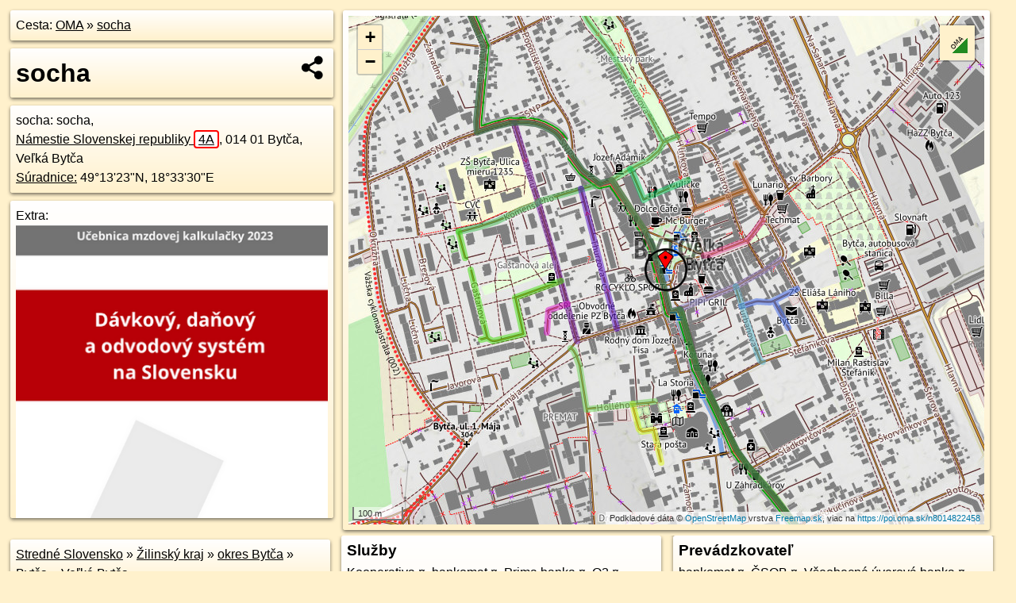

--- FILE ---
content_type: text/html; charset=UTF-8
request_url: https://poi.oma.sk/n8014822458
body_size: 12636
content:
<!DOCTYPE html>
<html lang="sk" dir="ltr">
<head>
	<title>socha - oma.sk</title>
	<meta http-equiv="Content-Type" content="text/html; charset=utf-8">
	<meta name="keywords" content="socha poi, n8014822458, Považské podolie, povazske-podolie, Bytča, bytca, Veľká Bytča, velka-bytca, Stredné Slovensko, stredne-slovensko, Žilinský kraj, zilinsky-kraj, okres Bytča, okres-bytca, Slovensko, slovensko, socha, socha, turistické trasy, cyklotrasy, pohoria Slovenska, cykloatlas, cyklistické trasy, cykloportál, turisticka mapa, oma.sk">
	<meta name="description" content="socha. na OMA.sk, portál o trasách a regiónoch SR.">
	<meta property="og:description" content="socha. na OMA.sk."><meta name="apple-mobile-web-app-title" content="socha - oma.sk"><link rel="canonical" href="https://poi.oma.sk/n8014822458"><meta property="og:url" content="https://poi.oma.sk/n8014822458"><meta property="og:locale" content="sk_SK">
	<meta name="audience" content="All"><link rel="preconnect" href="https://data.oma.sk"><meta name="robots" content="INDEX,FOLLOW"><meta name="revisit-after" content="7 days"><meta name="author" content="OMA.sk"><meta name="rating" content="Safe for Kids">
	<meta name="theme-color" content="#FFF1CC">
	<meta property="og:image" content="https://data.oma.sk/img/bod/poi.oma.sk-n8014822458.jpg"><meta property="twitter:image" content="https://data.oma.sk/img/bod/poi.oma.sk-n8014822458.jpg"><meta property="twitter:card" content="summary_large_image">
	<meta property='place:location:longitude' content='18.5585724'>
	<meta property='place:location:latitude' content='49.2231571'><meta property='og:type' content='place'><meta property='og:locality' content='Veľká Bytča'>
	<meta property='og:title' content='socha'>
	<link rel='manifest' href='https://poi.oma.sk/manifest.json'>
	<meta name="viewport" content="width=device-width, initial-scale=1.0, maximum-scale=1, minimum-scale=1, user-scalable=no">
	<style>.box{box-sizing:border-box;height:auto;overflow:hidden;cursor:default;margin:5px;margin-bottom:10px;vertical-align:top;box-shadow:0 2px 4px rgba(0,0,0,0.55);border-radius:3px;padding:7px;position:relative;background:linear-gradient(#fff,#fff1cc);display:block;justify-self:start;grid-template-rows:1fr auto;break-inside:avoid;width:99%}div.expander{max-height:250px;overflow:hidden}div.fixedh{height:333px}.smallprint{font-size:.8em;line-height:120%}#popiselementu,#informacie{min-height:167px;height:400px}#zoznam,.minhei{min-height:167px}#navigacia{overflow:hidden;height:200px}body>.box{float:left}h2,h1{margin-top:.1em;margin-bottom:.2em;line-height:150%;text-decoration:none;min-height:48px}h2 a{text-decoration:none}h3,h4{margin:0;margin-bottom:4px;text-decoration:none}p{margin:0}a,a:hover{color:#000}.box img.foto{padding-left:1%;padding-bottom:1%;width:48%;height:105px;object-fit:none;object-position:center}img{border-style:none;max-width:100%}.erb{width:31%;float:right;margin:1%}.poiz{min-width:50px;height:38px;margin:1px;background-repeat:no-repeat;display:inline-block}.shareicon{background-image:url('https://data.oma.sk/img/share.png');background-size:contain;background-repeat:no-repeat;display:inline-block;min-width:32px;padding-left:3px;height:32px;margin:1px 1px 1px 1px;float:right}body{background-color:#fff1cc;height:98%;width:98%;max-width:2100px;min-width:98%;font-family:Tahoma,Geneva,sans-serif;line-height:150%;color:#000}html{height:100%;width:99%}.atlasimg h3{position:absolute;top:90px;left:20px;background-color:white;padding:2px 5px 2px 5px;z-index:3}.erb .stvorec{position:relative;display:block;padding-bottom:100%}.atlasimg a{position:relative;display:block;padding-bottom:53%}.atlasimg img,.stvorec img{position:absolute;top:0;left:0;width:100%;height:auto}div.smallmap,.poimap{width:100%;height:100%}.mapafull #omask{height:100%}@media all and (max-width:840px){body,.smallprint ul{line-height:230%}a.poiz{margin:5px}}@media all and (max-width:500px){.mapafull{width:89%;height:70%}.nemapafull,.fullw{width:89%}.atlasimg{height:100px;overflow:hidden}.atlasimg h3{top:70px;left:20px}}@media all and (min-width:501px) and (max-width:840px){.mapafull{width:92%;height:70%}.nemapafull,.fullw{width:92%}.atlasimg h3{top:75px;left:20px}.atlasimg{height:120px;overflow:hidden}}@media all and (min-width:840px) and (max-width:1000px){.nemapafull{width:30%}.mapafull{width:61%}}@media all and (min-width:1001px) and (max-width:1400px){.nemapafull{width:23%}.mapafull{width:73%}}@media all and (min-width:1401px) and (max-width:1850px){.nemapafull{width:18%}.mapafull{width:77%}}@media all and (min-width:1851px){.nemapafull{width:15%}.mapafull{width:81%}}@media all and (min-width:840px){.fullw{width:98%}.mapafull{height:95%}}.brickcontent{column-gap:10px;margin-top:5px;margin-bottom:10px}@media all and (max-width:1000px){.rightmap,.leftbox{width:100%}.rightmap{height:500px}}@media all and (min-width:1001px){.topbox{display:grid;width:100%;gap:7px;padding-bottom:7px}.rightmap{height:100%}}@media all and (max-width:500px){.brickcontent{column-count:1}}@media all and (min-width:501px) and (max-width:1000px){.brickcontent,.leftbox{column-count:2}.topbox{grid-template-columns:1fr 1fr}.leftbox .biggerbox{column-span:all}}@media all and (min-width:1401px){.leftbox{column-count:2}.leftbox .biggerbox{column-span:all}}@media all and (min-width:1001px) and (max-width:1400px){.brickcontent{column-count:3}.topbox{grid-template-columns:1fr 2fr}}@media all and (min-width:1401px) and (max-width:1850px){.brickcontent{column-count:4}.topbox{grid-template-columns:2fr 2fr}}@media all and (min-width:1851px){.brickcontent{column-count:5}.topbox{grid-template-columns:2fr 3fr}}h3.expand{width:100%}span.right{font-weight:bold;font-size:1.2em;text-align:right;position:absolute;right:5px}.headerclickable{cursor:pointer}#tooltip{min-height:2.7em}span.r2{min-height:2em}.bottom{position:absolute;bottom:0;height:auto;background:white}.blue{background:#8acde3;opacity:.9;font-size:18px;font-weight:bold}ul,ol{margin-top:0;margin-bottom:0;padding-left:20px}ol{padding-left:3em}ul{list-style-type:circle}img.foto-bigger,img.pocasie-img{width:100%}.twtr-tweet-text{font-size:125%}div.box>form>input.search,div.box>input.search,#redir{width:98%;margin:4px;padding:4px;border:#000 1px solid;border-radius:3px;padding-right:0;padding-left:0;margin-top:4px;margin-bottom:4px;background-color:#fff1cc;color:#000;font-weight:bold}#navigacia path{fill:#fff1cc;stroke:#000;stroke-width:2px}#navigacia path:hover{fill:#fff}tr:nth-child(even){background:#fff1cc}tr:nth-child(odd){background:#fff}iframe{scrolling:no;frameborder:0;border:0;overflow:hidden;width:100%;height:400px}a,button{touch-action:manipulation}</style>
	<link rel="apple-touch-icon" type="image/png" href="https://data.oma.sk/img/t/180/logo.png" sizes="180x180">
	<link rel="icon" type="image/png" href="https://data.oma.sk/img/t/96/logo.png" sizes="96x96"><link rel="icon" type="image/png" href="https://data.oma.sk/img/t/192/logo.png" sizes="192x192"><link rel="icon" type="image/png" href="https://data.oma.sk/img/t/512/logo.png" sizes="512x512">
	<meta name="msapplication-TileImage" content="https://data.oma.sk/img/t/144/logo.png"><link rel="shortcut icon" href="https://poi.oma.sk/favicon.ico"><link rel="icon" type="image/svg+xml" href="https://data.oma.sk/img/t/512/logo.svg">
	<meta name="msapplication-config" content="https://www.oma.sk/browserconfig.xml"><meta name="msapplication-TileColor" content="#FFF1CC">
	<meta property="article:author" content="https://www.facebook.com/wwwOMAsk/"><meta name="twitter:site" content="@wwwOMAsk">
</head>
<body>
<div class='topbox'>
 <div class='leftbox'>
<p class='box biggerbox'>Cesta: <a href='https://www.oma.sk'>OMA</a> &raquo; <a href='https://poi.oma.sk/n8014822458'>socha</a></p>
<h1 class='box biggerbox'>socha</h1>
 <div class='box vcard'><span class='fn'>socha</span>: socha, <div class="adr"><a class="street-address" href="https://bytca.oma.sk/u/namestie-slovenskej-republiky/4A">Námestie Slovenskej republiky <span class="popisne">4A</span></a>, <span class="postal-code">014 01</span> <span class="locality">Bytča, Veľká Bytča</span></div> <span class="ikony-right"><a  href='https://www.oma.sk/pamiatka/socha' title='socha na Slovensku'></a> </span><div class='geo'><a href='https://www.freemap.sk/?map=15/49.2231571/18.5585724&layers=X&tool=route-planner&points=49.2231571/18.5585724,&transport=foot' title='choď na freemap.sk' target='_BLANK' rel='noopener'>Súradnice:</a> <span class='latitude' title='49.2231571'>49&deg;13'23"N</span>, <span class='longitude' title='18.5585724'>18&deg;33'30"E</span></div></div><div class='box' id='popiselementu'><span class='lazy' data-loader='ajax' data-src='/js/rek.php?osm_id=8014822458'></span></div></div>
<div class='box rightmap'><div class='poimap smallmap' id='omask' data-lat='49.2231571' data-lon='18.5585724'></div></div>
</div><div class='brickcontent'>
<div class="box"><a href="https://stredne-slovensko.oma.sk">Stredné Slovensko</a> &raquo; <a href="https://zilinsky-kraj.oma.sk">Žilinský kraj</a> &raquo; <a href="https://okres-bytca.oma.sk">okres Bytča</a> &raquo; <a href="https://bytca.oma.sk">Bytča</a> &raquo; <a href="https://velka-bytca.oma.sk">Veľká Bytča</a></div><div class='box markers'><h3>Obchod</h3><a href="https://poi.oma.sk/n8014822478" id="n8014822478a1" data-lon="18.5582831" data-lat="49.2230323" title=" vzdialené 25&nbsp;m, smer západo-juhozápadne 247&deg;">žiaden</a> <span class='clickable' title=' vzdialené 25&nbsp;m, smer západo-juhozápadne 247&deg;'> &curren;</span>, <a href="https://poi.oma.sk/n8014822489" id="n8014822489a1" data-lon="18.5582185" data-lat="49.2232234" title=" vzdialené 27&nbsp;m, smer západne 281&deg;" data-ikona="kvetiny">Antúria</a> <span class='clickable' title=' vzdialené 27&nbsp;m, smer západne 281&deg;'> &curren;</span>, <a href="https://poi.oma.sk/n8014822533" id="n8014822533a1" data-lon="18.5588979" data-lat="49.2229897" title=" vzdialené 30&nbsp;m, smer východo-juhovýchodne 117&deg;" data-ikona="kadernictvo">In Style</a> <span class='clickable' title=' vzdialené 30&nbsp;m, smer východo-juhovýchodne 117&deg;'> &curren;</span>, <a href="https://poi.oma.sk/n8014822530" id="n8014822530a1" data-lon="18.5589816" data-lat="49.2232371" title=" vzdialené 31&nbsp;m, smer východne 79&deg;">Iris</a> <span class='clickable' title=' vzdialené 31&nbsp;m, smer východne 79&deg;'> &curren;</span>, <a href="https://poi.oma.sk/n8014822534" id="n8014822534a1" data-lon="18.5589045" data-lat="49.2229552" title=" vzdialené 33&nbsp;m, smer východo-juhovýchodne 121&deg;" data-ikona="maso">mäsiarstvo</a> <span class='clickable' title=' vzdialené 33&nbsp;m, smer východo-juhovýchodne 121&deg;'> &curren;</span>, <a href="https://poi.oma.sk/n8014822475" id="n8014822475a1" data-lon="18.5583556" data-lat="49.2228696" title=" vzdialené 36&nbsp;m, smer juhozápadne 217&deg;" data-ikona="pekaren">Pekáreň Bytča</a> <span class='clickable' title=' vzdialené 36&nbsp;m, smer juhozápadne 217&deg;'> &curren;</span>, <a href="https://poi.oma.sk/n8014822529" id="n8014822529a1" data-lon="18.5590825" data-lat="49.2232494" title=" vzdialené 39&nbsp;m, smer východne 80&deg;" data-ikona="hracky">hračkárstvo</a> <span class='clickable' title=' vzdialené 39&nbsp;m, smer východne 80&deg;'> &curren;</span>, <a href="https://poi.oma.sk/n8014822526" id="n8014822526a1" data-lon="18.5591708" data-lat="49.2232604" title=" vzdialené 45&nbsp;m, smer východne 80&deg;" data-ikona="oblecenie">oblečenie</a> <span class='clickable' title=' vzdialené 45&nbsp;m, smer východne 80&deg;'> &curren;</span>, <a href="https://poi.oma.sk/n6939902751" id="n6939902751a1" data-lon="18.5581454" data-lat="49.2234535" title=" vzdialené 45&nbsp;m, smer severozápadna 305&deg;" data-ikona="mobily">O2</a> <span class='clickable' title=' vzdialené 45&nbsp;m, smer severozápadna 305&deg;'> &curren;</span>, <a href="https://poi.oma.sk/n6939902750" id="n6939902750a1" data-lon="18.5581383" data-lat="49.2234886" title=" vzdialené 49&nbsp;m, smer severozápadna 307&deg;" data-ikona="darceky">Bambi</a> <span class='clickable' title=' vzdialené 49&nbsp;m, smer severozápadna 307&deg;'> &curren;</span>, <a href="https://poi.oma.sk/n7973683833" id="n7973683833a1" data-lon="18.5581049" data-lat="49.2235447" title=" vzdialené 55&nbsp;m, smer severozápadna 310&deg;" data-ikona="optika">PAN-OPTIK</a> <span class='clickable' title=' vzdialené 55&nbsp;m, smer severozápadna 310&deg;'> &curren;</span>, <a href="https://poi.oma.sk/n8014822527" id="n8014822527a1" data-lon="18.5593348" data-lat="49.2232264" title=" vzdialené 56&nbsp;m, smer východne 85&deg;" data-ikona="mobily">mobilné telefóny</a> <span class='clickable' title=' vzdialené 56&nbsp;m, smer východne 85&deg;'> &curren;</span>, <a href="https://poi.oma.sk/n8014822514" id="n8014822514a1" data-lon="18.5594884" data-lat="49.2233107" title=" vzdialené 69&nbsp;m, smer východne 80&deg;" data-ikona="pocitac">Dasing PC</a> <span class='clickable' title=' vzdialené 69&nbsp;m, smer východne 80&deg;'> &curren;</span>, <a href="https://poi.oma.sk/n8014822508" id="n8014822508a1" data-lon="18.5597691" data-lat="49.2233077" title=" vzdialené 89&nbsp;m, smer východne 83&deg;" data-ikona="zmrzlina">Balkánska zmrzlina</a> <span class='clickable' title=' vzdialené 89&nbsp;m, smer východne 83&deg;'> &curren;</span>, <a href="https://poi.oma.sk/n8017633778" id="n8017633778a1" data-lon="18.5586863" data-lat="49.2223386" title=" vzdialené 91&nbsp;m, smer južne 172&deg;" data-ikona="kvetiny">Kvety Záhrada</a> <span class='clickable' title=' vzdialené 91&nbsp;m, smer južne 172&deg;'> &curren;</span>, <a href="https://poi.oma.sk/n7973736921" id="n7973736921a1" data-lon="18.5578681" data-lat="49.2238541" title=" vzdialené 93&nbsp;m, smer severozápadna 315&deg;" data-ikona="coop-jednota">COOP Jednota</a> <span class='clickable' title=' vzdialené 93&nbsp;m, smer severozápadna 315&deg;'> &curren;</span>, <a href="https://poi.oma.sk/n10038223560" id="n10038223560a1" data-lon="18.5581881" data-lat="49.2239783" title=" vzdialené 96&nbsp;m, smer sever-severozápadne 335&deg;" data-ikona="mobily">MATRIX</a> <span class='clickable' title=' vzdialené 96&nbsp;m, smer sever-severozápadne 335&deg;'> &curren;</span>, <a href="https://poi.oma.sk/n7973736920" id="n7973736920a1" data-lon="18.5595111" data-lat="49.2237593" title=" vzdialené 96&nbsp;m, smer východo-severovýchodne 57&deg;" data-ikona="noviny">noviny</a> <span class='clickable' title=' vzdialené 96&nbsp;m, smer východo-severovýchodne 57&deg;'> &curren;</span>, <a href="https://poi.oma.sk/n7973736931" id="n7973736931a1" data-lon="18.5583725" data-lat="49.2240221" title=" vzdialené 97&nbsp;m, smer sever-severozápadne 347&deg;">Lívia</a> <span class='clickable' title=' vzdialené 97&nbsp;m, smer sever-severozápadne 347&deg;'> &curren;</span>, <a href="https://poi.oma.sk/n10038223558" id="n10038223558a1" data-lon="18.5577904" data-lat="49.2238714" title=" vzdialené 98&nbsp;m, smer severozápadna 312&deg;" data-ikona="kadernictvo">Image</a> <span class='clickable' title=' vzdialené 98&nbsp;m, smer severozápadna 312&deg;'> &curren;</span>, <a href="https://poi.oma.sk/n6565933396" id="n6565933396a1" data-lon="18.5584268" data-lat="49.2222782" title=" vzdialené 98&nbsp;m, smer južne 189&deg;">u Konárov</a> <span class='clickable' title=' vzdialené 98&nbsp;m, smer južne 189&deg;'> &curren;</span>, <a href="https://poi.oma.sk/n7973736919" id="n7973736919a1" data-lon="18.5594782" data-lat="49.2238211" title=" vzdialené 99&nbsp;m, smer severovýchodne 54&deg;">B&B creative</a> <span class='clickable' title=' vzdialené 99&nbsp;m, smer severovýchodne 54&deg;'> &curren;</span>, <a href="https://poi.oma.sk/n7973736932" id="n7973736932a1" data-lon="18.5584516" data-lat="49.2240444" title=" vzdialené 99&nbsp;m, smer severne 352&deg;" data-ikona="cukraren">Srdiečko</a> <span class='clickable' title=' vzdialené 99&nbsp;m, smer severne 352&deg;'> &curren;</span>, <a href="https://poi.oma.sk/n8014822507" id="n8014822507a1" data-lon="18.5599128" data-lat="49.2233232" title=" vzdialené 99&nbsp;m, smer východne 83&deg;" data-ikona="potraviny">potraviny</a> <span class='clickable' title=' vzdialené 99&nbsp;m, smer východne 83&deg;'> &curren;</span>, <a href="https://poi.oma.sk/n7973736935" id="n7973736935a1" data-lon="18.5585294" data-lat="49.2240615" title=" vzdialené 101&nbsp;m, smer severne 357&deg;">999 drobností</a> <span class='clickable' title=' vzdialené 101&nbsp;m, smer severne 357&deg;'> &curren;</span>, <a href="https://poi.oma.sk/n7973736922" id="n7973736922a1" data-lon="18.5577509" data-lat="49.2239512" title=" vzdialené 107&nbsp;m, smer severozápadna 314&deg;" data-ikona="101drogerie">101 drogerie</a> <span class='clickable' title=' vzdialené 107&nbsp;m, smer severozápadna 314&deg;'> &curren;</span>, <a href="https://poi.oma.sk/n8017633783" id="n8017633783a1" data-lon="18.5587808" data-lat="49.2221924" title=" vzdialené 108&nbsp;m, smer juho-juhovýchodne 168&deg;" data-ikona="kadernictvo">Salón Radka</a> <span class='clickable' title=' vzdialené 108&nbsp;m, smer juho-juhovýchodne 168&deg;'> &curren;</span>, <a href="https://poi.oma.sk/n10038223583" id="n10038223583a1" data-lon="18.5593756" data-lat="49.2240011" title=" vzdialené 111&nbsp;m, smer severovýchodne 44&deg;" data-ikona="zlatnictvo">Mičian Peter</a> <span class='clickable' title=' vzdialené 111&nbsp;m, smer severovýchodne 44&deg;'> &curren;</span>, <a href="https://poi.oma.sk/n9616320779" id="n9616320779a1" data-lon="18.5600804" data-lat="49.2233591" title=" vzdialené 112&nbsp;m, smer východne 82&deg;">Adonis</a> <span class='clickable' title=' vzdialené 112&nbsp;m, smer východne 82&deg;'> &curren;</span>, <a href="https://poi.oma.sk/n8017633775" id="n8017633775a1" data-lon="18.5580419" data-lat="49.2222016" title=" vzdialené 113&nbsp;m, smer juho-juhozápadne 209&deg;">Tepko&Tepka</a> <span class='clickable' title=' vzdialené 113&nbsp;m, smer juho-juhozápadne 209&deg;'> &curren;</span></div>
<div class='box markers'><h3>Stravovanie</h3><a href="https://poi.oma.sk/n8014822472" id="n8014822472a2" data-lon="18.5584604" data-lat="49.2232109" title=" vzdialené 10&nbsp;m" data-ikona="pitna-voda">pitná voda</a> <span class='clickable' title=' vzdialené 10&nbsp;m'> &curren;</span>, <a href="https://poi.oma.sk/n8014822488" id="n8014822488a2" data-lon="18.5581553" data-lat="49.223399" title=" vzdialené 41&nbsp;m, smer západo-severozápadne 300&deg;" data-ikona="pohostinstvo">Formula klub</a> <span class='clickable' title=' vzdialené 41&nbsp;m, smer západo-severozápadne 300&deg;'> &curren;</span>, <a href="https://poi.oma.sk/n8014822528" id="n8014822528a2" data-lon="18.5592683" data-lat="49.2232557" title=" vzdialené 52&nbsp;m, smer východne 82&deg;" data-ikona="restauracia">LittleAsia</a> <span class='clickable' title=' vzdialené 52&nbsp;m, smer východne 82&deg;'> &curren;</span>, <a href="https://poi.oma.sk/n6939902754" id="n6939902754a2" data-lon="18.5593727" data-lat="49.2232871" title=" vzdialené 60&nbsp;m, smer východne 81&deg;" data-ikona="fast-food">kebab</a> <span class='clickable' title=' vzdialené 60&nbsp;m, smer východne 81&deg;'> &curren;</span>, <a href="https://poi.oma.sk/n8014822525" id="n8014822525a2" data-lon="18.5594719" data-lat="49.2230486" title=" vzdialené 67&nbsp;m, smer východne 97&deg;" data-ikona="pohostinstvo">Perún</a> <span class='clickable' title=' vzdialené 67&nbsp;m, smer východne 97&deg;'> &curren;</span>, <a href="https://poi.oma.sk/n6939902752" id="n6939902752a2" data-lon="18.5580353" data-lat="49.223669" title=" vzdialené 69&nbsp;m, smer severozápadna 314&deg;" data-ikona="kaviaren">LA:CAFE</a> <span class='clickable' title=' vzdialené 69&nbsp;m, smer severozápadna 314&deg;'> &curren;</span>, <a href="https://poi.oma.sk/n10038223577" id="n10038223577a2" data-lon="18.5596546" data-lat="49.2230464" title=" vzdialené 80&nbsp;m, smer východne 96&deg;" data-ikona="kaviaren">Base camp</a> <span class='clickable' title=' vzdialené 80&nbsp;m, smer východne 96&deg;'> &curren;</span>, <a href="https://poi.oma.sk/n6939902756" id="n6939902756a2" data-lon="18.5596555" data-lat="49.2233299" title=" vzdialené 81&nbsp;m, smer východne 81&deg;" data-ikona="restauracia">City Hall Bytča</a> <span class='clickable' title=' vzdialené 81&nbsp;m, smer východne 81&deg;'> &curren;</span>, <a href="https://poi.oma.sk/n10038223575" id="n10038223575a2" data-lon="18.5597257" data-lat="49.2228252" title=" vzdialené 92&nbsp;m, smer východo-juhovýchodne 106&deg;" data-ikona="fast-food">PIPI GRIL</a> <span class='clickable' title=' vzdialené 92&nbsp;m, smer východo-juhovýchodne 106&deg;'> &curren;</span>, <a href="https://poi.oma.sk/n6939902760" id="n6939902760a2" data-lon="18.558302" data-lat="49.2240081" title=" vzdialené 97&nbsp;m, smer sever-severozápadne 342&deg;" data-ikona="kaviaren">Dolce Cafe</a> <span class='clickable' title=' vzdialené 97&nbsp;m, smer sever-severozápadne 342&deg;'> &curren;</span>, <a href="https://poi.oma.sk/n10038223538" id="n10038223538a2" data-lon="18.5576845" data-lat="49.2240287" title=" vzdialené 117&nbsp;m, smer severozápadna 314&deg;" data-ikona="restauracia">Gallery</a> <span class='clickable' title=' vzdialené 117&nbsp;m, smer severozápadna 314&deg;'> &curren;</span>, <a href="https://poi.oma.sk/n7973736943" id="n7973736943a2" data-lon="18.55903" data-lat="49.2241688" title=" vzdialené 117&nbsp;m, smer sever-severovýchodne 24&deg;" data-ikona="kaviaren">mestská kaviareň</a> <span class='clickable' title=' vzdialené 117&nbsp;m, smer sever-severovýchodne 24&deg;'> &curren;</span>, <a href="https://poi.oma.sk/n7973736945" id="n7973736945a2" data-lon="18.5591201" data-lat="49.2241863" title=" vzdialené 121&nbsp;m, smer sever-severovýchodne 28&deg;" data-ikona="fast-food">Mc Burger</a> <span class='clickable' title=' vzdialené 121&nbsp;m, smer sever-severovýchodne 28&deg;'> &curren;</span>, <a href="https://poi.oma.sk/n7973736955" id="n7973736955a2" data-lon="18.5590719" data-lat="49.2244049" title=" vzdialené 143&nbsp;m, smer sever-severovýchodne 22&deg;" data-ikona="fast-food">V uličke</a> <span class='clickable' title=' vzdialené 143&nbsp;m, smer sever-severovýchodne 22&deg;'> &curren;</span>, <a href="https://poi.oma.sk/n7973736954" id="n7973736954a2" data-lon="18.5590491" data-lat="49.2244513" title=" vzdialené 148&nbsp;m, smer sever-severovýchodne 20&deg;" data-ikona="restauracia">V uličke</a> <span class='clickable' title=' vzdialené 148&nbsp;m, smer sever-severovýchodne 20&deg;'> &curren;</span>, <a href="https://poi.oma.sk/n12821196043" id="n12821196043a2" data-lon="18.5582122" data-lat="49.2245397" title=" vzdialené 156&nbsp;m, smer sever-severozápadne 345&deg;" data-ikona="restauracia">Gazdovská reštaurácia</a> <span class='clickable' title=' vzdialené 156&nbsp;m, smer sever-severozápadne 345&deg;'> &curren;</span>, <a href="https://poi.oma.sk/n1575518428" id="n1575518428a2" data-lon="18.5598365" data-lat="49.22147" title=" vzdialené 209&nbsp;m, smer juhovýchodne 143&deg;" data-ikona="restauracia">reštaurácia</a> <span class='clickable' title=' vzdialené 209&nbsp;m, smer juhovýchodne 143&deg;'> &curren;</span>, <a href="https://poi.oma.sk/n8017666507" id="n8017666507a2" data-lon="18.5596418" data-lat="49.2212196" title=" vzdialené 229&nbsp;m, smer juho-juhovýchodne 151&deg;" data-ikona="restauracia">Volans</a> <span class='clickable' title=' vzdialené 229&nbsp;m, smer juho-juhovýchodne 151&deg;'> &curren;</span>, <a href="https://poi.oma.sk/n9136428867" id="n9136428867a2" data-lon="18.5613299" data-lat="49.2243915" title=" vzdialené 243&nbsp;m, smer východo-severovýchodne 66&deg;" data-ikona="pizzeria">Lunario</a> <span class='clickable' title=' vzdialené 243&nbsp;m, smer východo-severovýchodne 66&deg;'> &curren;</span>, <a href="https://poi.oma.sk/n1575560267" id="n1575560267a2" data-lon="18.55884" data-lat="49.2209488" title=" vzdialené 246&nbsp;m, smer južne 173&deg;" data-ikona="restauracia">La Storia</a> <span class='clickable' title=' vzdialené 246&nbsp;m, smer južne 173&deg;'> &curren;</span>, <a href="https://poi.oma.sk/n9136428866" id="n9136428866a2" data-lon="18.5615324" data-lat="49.2244827" title=" vzdialené 261&nbsp;m, smer východo-severovýchodne 66&deg;" data-ikona="pohostinstvo">pohostinstvo</a> <span class='clickable' title=' vzdialené 261&nbsp;m, smer východo-severovýchodne 66&deg;'> &curren;</span></div>
<div class='box markers'><h3>Turistika</h3><a href="https://poi.oma.sk/n5689597746" id="n5689597746a3" data-lon="18.559202" data-lat="49.2218481" title=" vzdialené 153&nbsp;m, smer juho-juhovýchodne 154&deg;" data-ikona="kst">Bytča, zámok</a> <span class='clickable' title=' vzdialené 153&nbsp;m, smer juho-juhovýchodne 154&deg;'> &curren;</span>, <a href="https://poi.oma.sk/n12459563110" id="n12459563110a3" data-lon="18.5566691" data-lat="49.2243647" title=" vzdialené 193&nbsp;m, smer západo-severozápadne 302&deg;">komín</a> <span class='clickable' title=' vzdialené 193&nbsp;m, smer západo-severozápadne 302&deg;'> &curren;</span>, <a href="https://poi.oma.sk/w318757344" id="w318757344a3" data-lon="18.558886935008825" data-lat="49.22074136625975" title=" vzdialené 270&nbsp;m, smer južne 173&deg;" data-ikona="studna">studňa</a> <span class='clickable' title=' vzdialené 270&nbsp;m, smer južne 173&deg;'> &curren;</span>, <a href="https://poi.oma.sk/n8016762300" id="n8016762300a3" data-lon="18.5588814" data-lat="49.2205434" title=" vzdialené 292&nbsp;m, smer južne 173&deg;" data-ikona="informacie">Bytča zámocký areál</a> <span class='clickable' title=' vzdialené 292&nbsp;m, smer južne 173&deg;'> &curren;</span></div>
<div class='box markers'><h3>Voľný čas</h3><a href="https://poi.oma.sk/n8014822537" id="n8014822537a4" data-lon="18.5590123" data-lat="49.2228971" title=" vzdialené 43&nbsp;m, smer východo-juhovýchodne 121&deg;" data-ikona="cyklostojan">miesto na uviazanie psov</a> <span class='clickable' title=' vzdialené 43&nbsp;m, smer východo-juhovýchodne 121&deg;'> &curren;</span>, <a href="https://poi.oma.sk/n7973683853" id="n7973683853a4" data-lon="18.5580768" data-lat="49.2235912" title=" vzdialené 60&nbsp;m, smer severozápadna 311&deg;">MAGIC CLUB</a> <span class='clickable' title=' vzdialené 60&nbsp;m, smer severozápadna 311&deg;'> &curren;</span>, <a href="https://poi.oma.sk/n7973683855" id="n7973683855a4" data-lon="18.5581881" data-lat="49.2237458" title=" vzdialené 71&nbsp;m, smer sever-severozápadne 327&deg;" data-ikona="cyklostojan">miesto na uviazanie psov</a> <span class='clickable' title=' vzdialené 71&nbsp;m, smer sever-severozápadne 327&deg;'> &curren;</span>, <a href="https://poi.oma.sk/n10038223539" id="n10038223539a4" data-lon="18.5576671" data-lat="49.2238907" title=" vzdialené 105&nbsp;m, smer severozápadna 309&deg;">Sportbar</a> <span class='clickable' title=' vzdialené 105&nbsp;m, smer severozápadna 309&deg;'> &curren;</span>, <a href="https://poi.oma.sk/n7973736936" id="n7973736936a4" data-lon="18.558748" data-lat="49.2241224" title=" vzdialené 108&nbsp;m, smer severne 10&deg;">prehrovňa</a> <span class='clickable' title=' vzdialené 108&nbsp;m, smer severne 10&deg;'> &curren;</span>, <a href="https://poi.oma.sk/w318759584" id="w318759584a4" data-lon="18.5578730117964" data-lat="49.22212056783457" title=" vzdialené 126&nbsp;m, smer juhozápadne 214&deg;" data-ikona="muzeum">Rodný dom Jozefa Tisa</a> <span class='clickable' title=' vzdialené 126&nbsp;m, smer juhozápadne 214&deg;'> &curren;</span>, <a href="https://poi.oma.sk/n7973736956" id="n7973736956a4" data-lon="18.5591336" data-lat="49.2244276" title=" vzdialené 147&nbsp;m, smer sever-severovýchodne 24&deg;" data-ikona="cyklostojan">miesto na uviazanie psov</a> <span class='clickable' title=' vzdialené 147&nbsp;m, smer sever-severovýchodne 24&deg;'> &curren;</span>, <a href="https://poi.oma.sk/w318757355" id="w318757355a4" data-lon="18.557320769211174" data-lat="49.22429999524077" title=" vzdialené 156&nbsp;m, smer severozápadna 312&deg;">kultúrny dom</a> <span class='clickable' title=' vzdialené 156&nbsp;m, smer severozápadna 312&deg;'> &curren;</span>, <a href="https://poi.oma.sk/w1413076742" id="w1413076742a4" data-lon="18.56112751375786" data-lat="49.223783023579855" title=" vzdialené 199&nbsp;m, smer východo-severovýchodne 76&deg;" data-ikona="park">park</a> <span class='clickable' title=' vzdialené 199&nbsp;m, smer východo-severovýchodne 76&deg;'> &curren;</span>, <a href="https://poi.oma.sk/n8016714459" id="n8016714459a4" data-lon="18.5591584" data-lat="49.2209468" title=" vzdialené 249&nbsp;m, smer juho-juhovýchodne 165&deg;" data-ikona="cyklostojan">miesto na uviazanie psov</a> <span class='clickable' title=' vzdialené 249&nbsp;m, smer juho-juhovýchodne 165&deg;'> &curren;</span>, <a href="https://poi.oma.sk/w860140901" id="w860140901a4" data-lon="18.558740003788035" data-lat="49.2206503996083" title=" vzdialené 279&nbsp;m, smer južne 176&deg;" data-ikona="park">park</a> <span class='clickable' title=' vzdialené 279&nbsp;m, smer južne 176&deg;'> &curren;</span></div>
<div class='box markers'><h3>Služby</h3><a href="https://poi.oma.sk/n8014822531" id="n8014822531a5" data-lon="18.5588953" data-lat="49.2230857" title=" vzdialené 25&nbsp;m, smer východo-juhovýchodne 102&deg;">Kooperativa</a> <span class='clickable' title=' vzdialené 25&nbsp;m, smer východo-juhovýchodne 102&deg;'> &curren;</span>, <a href="https://poi.oma.sk/n8014822476" id="n8014822476a5" data-lon="18.55837" data-lat="49.2229497" title=" vzdialené 27&nbsp;m, smer juhozápadne 224&deg;" data-ikona="bankomat">bankomat</a> <span class='clickable' title=' vzdialené 27&nbsp;m, smer juhozápadne 224&deg;'> &curren;</span>, <a href="https://poi.oma.sk/n8014822477" id="n8014822477a5" data-lon="18.5583174" data-lat="49.222954" title=" vzdialené 29&nbsp;m, smer juhozápadne 231&deg;" data-ikona="banka">Prima banka</a> <span class='clickable' title=' vzdialené 29&nbsp;m, smer juhozápadne 231&deg;'> &curren;</span>, <a href="https://poi.oma.sk/n6939902751" id="n6939902751a5" data-lon="18.5581454" data-lat="49.2234535" title=" vzdialené 45&nbsp;m, smer severozápadna 305&deg;" data-ikona="mobily">O2</a> <span class='clickable' title=' vzdialené 45&nbsp;m, smer severozápadna 305&deg;'> &curren;</span>, <a href="https://poi.oma.sk/n8014822522" id="n8014822522a5" data-lon="18.5583345" data-lat="49.2226811" title=" vzdialené 56&nbsp;m, smer juho-juhozápadne 207&deg;">Rímskokatolícka cirkev farnosť Bytča</a> <span class='clickable' title=' vzdialené 56&nbsp;m, smer juho-juhozápadne 207&deg;'> &curren;</span>, <a href="https://poi.oma.sk/n8014822481" id="n8014822481a5" data-lon="18.557582" data-lat="49.2231089" title=" vzdialené 72&nbsp;m, smer západne 267&deg;" data-ikona="wc">toaleta</a> <span class='clickable' title=' vzdialené 72&nbsp;m, smer západne 267&deg;'> &curren;</span>, <a href="https://poi.oma.sk/n7973683854" id="n7973683854a5" data-lon="18.5579889" data-lat="49.2237151" title=" vzdialené 75&nbsp;m, smer severozápadna 314&deg;" data-ikona="csob">bankomat</a> <span class='clickable' title=' vzdialené 75&nbsp;m, smer severozápadna 314&deg;'> &curren;</span>, <a href="https://poi.oma.sk/n6939902753" id="n6939902753a5" data-lon="18.5579624" data-lat="49.2237489" title=" vzdialené 79&nbsp;m, smer severozápadna 314&deg;" data-ikona="csob">ČSOB</a> <span class='clickable' title=' vzdialené 79&nbsp;m, smer severozápadna 314&deg;'> &curren;</span>, <a href="https://poi.oma.sk/w318757521" id="w318757521a5" data-lon="18.558091945377182" data-lat="49.22243700422721" title=" vzdialené 87&nbsp;m, smer juhozápadne 214&deg;" data-ikona="radnica">Mestský úrad Bytča</a> <span class='clickable' title=' vzdialené 87&nbsp;m, smer juhozápadne 214&deg;'> &curren;</span>, <a href="https://poi.oma.sk/n2365575377" id="n2365575377a5" data-lon="18.5591696" data-lat="49.2224229" title=" vzdialené 93&nbsp;m, smer juhovýchodne 141&deg;" data-ikona="vub">Všeobecná úverová banka</a> <span class='clickable' title=' vzdialené 93&nbsp;m, smer juhovýchodne 141&deg;'> &curren;</span>, <a href="https://poi.oma.sk/n8016401022" id="n8016401022a5" data-lon="18.5592395" data-lat="49.2224385" title=" vzdialené 94&nbsp;m, smer juhovýchodne 137&deg;">ABC lingua</a> <span class='clickable' title=' vzdialené 94&nbsp;m, smer juhovýchodne 137&deg;'> &curren;</span>, <a href="https://poi.oma.sk/n8017633777" id="n8017633777a5" data-lon="18.5586065" data-lat="49.2223089" title=" vzdialené 94&nbsp;m, smer južne 178&deg;">Komunálna poisťovňa</a> <span class='clickable' title=' vzdialené 94&nbsp;m, smer južne 178&deg;'> &curren;</span>, <a href="https://poi.oma.sk/n8017633776" id="n8017633776a5" data-lon="18.5586119" data-lat="49.2222896" title=" vzdialené 97&nbsp;m, smer južne 177&deg;" data-ikona="banka">Kancelária obchodných zástupcov Prvej stavebnej sporiteľne</a> <span class='clickable' title=' vzdialené 97&nbsp;m, smer južne 177&deg;'> &curren;</span>, <a href="https://poi.oma.sk/n8014822452" id="n8014822452a5" data-lon="18.5579482" data-lat="49.222353" title=" vzdialené 100&nbsp;m, smer juhozápadne 218&deg;" data-ikona="policia">Mestská polícia Bytča</a> <span class='clickable' title=' vzdialené 100&nbsp;m, smer juhozápadne 218&deg;'> &curren;</span>, <a href="https://poi.oma.sk/n7973736916" id="n7973736916a5" data-lon="18.5598182" data-lat="49.2235662" title=" vzdialené 102&nbsp;m, smer východo-severovýchodne 72&deg;">Stavebné bytové družstvo Bytča</a> <span class='clickable' title=' vzdialené 102&nbsp;m, smer východo-severovýchodne 72&deg;'> &curren;</span>, <a href="https://poi.oma.sk/n10038223561" id="n10038223561a5" data-lon="18.5583423" data-lat="49.224086" title=" vzdialené 105&nbsp;m, smer sever-severozápadne 346&deg;">JUDr. Jana Veľas Hlucháňová</a> <span class='clickable' title=' vzdialené 105&nbsp;m, smer sever-severozápadne 346&deg;'> &curren;</span>, <a href="https://poi.oma.sk/n7973736928" id="n7973736928a5" data-lon="18.5579299" data-lat="49.224009" title=" vzdialené 106&nbsp;m, smer severozápadna 323&deg;">Allianz Slovenská poisťovňa</a> <span class='clickable' title=' vzdialené 106&nbsp;m, smer severozápadna 323&deg;'> &curren;</span>, <a href="https://poi.oma.sk/w318757464" id="w318757464a5" data-lon="18.559741331124975" data-lat="49.22372729445511" title=" vzdialené 106&nbsp;m, smer východo-severovýchodne 64&deg;" data-ikona="slsp">Slovenská sporiteľňa</a> <span class='clickable' title=' vzdialené 106&nbsp;m, smer východo-severovýchodne 64&deg;'> &curren;</span>, <a href="https://poi.oma.sk/n10038223568" id="n10038223568a5" data-lon="18.5582873" data-lat="49.2240983" title=" vzdialené 107&nbsp;m, smer sever-severozápadne 343&deg;">H.A.Z.Z. staving</a> <span class='clickable' title=' vzdialené 107&nbsp;m, smer sever-severozápadne 343&deg;'> &curren;</span>, <a href="https://poi.oma.sk/n10038223569" id="n10038223569a5" data-lon="18.5583376" data-lat="49.2241049" title=" vzdialené 107&nbsp;m, smer sever-severozápadne 346&deg;">JUDr. Jozef PLAČKO</a> <span class='clickable' title=' vzdialené 107&nbsp;m, smer sever-severozápadne 346&deg;'> &curren;</span>, <a href="https://poi.oma.sk/n4436825045" id="n4436825045a5" data-lon="18.5591626" data-lat="49.2222674" title=" vzdialené 108&nbsp;m, smer juhovýchodne 146&deg;" data-ikona="vub">číslo S6AV432F</a> <span class='clickable' title=' vzdialené 108&nbsp;m, smer juhovýchodne 146&deg;'> &curren;</span>, <a href="https://poi.oma.sk/w318760445" id="w318760445a5" data-lon="18.55764268964123" data-lat="49.222378138054935" title=" vzdialené 110&nbsp;m, smer juhozápadne 230&deg;" data-ikona="hasici">DHZO Bytča</a> <span class='clickable' title=' vzdialené 110&nbsp;m, smer juhozápadne 230&deg;'> &curren;</span>, <a href="https://poi.oma.sk/n7973736944" id="n7973736944a5" data-lon="18.5590648" data-lat="49.2241734" title=" vzdialené 119&nbsp;m, smer sever-severovýchodne 26&deg;" data-ikona="banka">Kancelária obchodných zástupcov Prvej stavebnej sporiteľne</a> <span class='clickable' title=' vzdialené 119&nbsp;m, smer sever-severovýchodne 26&deg;'> &curren;</span>, <a href="https://poi.oma.sk/n8017666492" id="n8017666492a5" data-lon="18.5590665" data-lat="49.2215998" title=" vzdialené 177&nbsp;m, smer juho-juhovýchodne 162&deg;">remeslo</a> <span class='clickable' title=' vzdialené 177&nbsp;m, smer juho-juhovýchodne 162&deg;'> &curren;</span>, <a href="https://poi.oma.sk/n9136428841" id="n9136428841a5" data-lon="18.5602325" data-lat="49.224325" title=" vzdialené 177&nbsp;m, smer severovýchodne 55&deg;">daniel design</a> <span class='clickable' title=' vzdialené 177&nbsp;m, smer severovýchodne 55&deg;'> &curren;</span>, <a href="https://poi.oma.sk/w318759438" id="w318759438a5" data-lon="18.557065953371044" data-lat="49.22452799842779" title=" vzdialené 188&nbsp;m, smer severozápadna 312&deg;">štátne služby</a> <span class='clickable' title=' vzdialené 188&nbsp;m, smer severozápadna 312&deg;'> &curren;</span>, <a href="https://poi.oma.sk/n8017666500" id="n8017666500a5" data-lon="18.5594239" data-lat="49.2215573" title=" vzdialené 188&nbsp;m, smer juho-juhovýchodne 152&deg;">COMP-SHOP</a> <span class='clickable' title=' vzdialené 188&nbsp;m, smer juho-juhovýchodne 152&deg;'> &curren;</span>, <a href="https://poi.oma.sk/w318760643" id="w318760643a5" data-lon="18.55640208517011" data-lat="49.22216430346352" title=" vzdialené 193&nbsp;m, smer západo-juhozápadne 245&deg;" data-ikona="policia">Polícia SR – Obvodné oddelenie PZ Bytča</a> <span class='clickable' title=' vzdialené 193&nbsp;m, smer západo-juhozápadne 245&deg;'> &curren;</span>, <a href="https://poi.oma.sk/n9616320780" id="n9616320780a5" data-lon="18.5612371" data-lat="49.2232973" title=" vzdialené 195&nbsp;m, smer východne 87&deg;">Lavado</a> <span class='clickable' title=' vzdialené 195&nbsp;m, smer východne 87&deg;'> &curren;</span>, <a href="https://poi.oma.sk/n8017666502" id="n8017666502a5" data-lon="18.5594762" data-lat="49.2214417" title=" vzdialené 202&nbsp;m, smer juho-juhovýchodne 152&deg;">Sklenárstvo u Bohuša</a> <span class='clickable' title=' vzdialené 202&nbsp;m, smer juho-juhovýchodne 152&deg;'> &curren;</span></div>
<div class='box markers'><h3>Auto</h3><a href="https://poi.oma.sk/w854976605" id="w854976605a6" data-lon="18.55834598905676" data-lat="49.22335106980439" title=" vzdialené 27&nbsp;m, smer severozápadna 311&deg;" data-ikona="parkovisko">parkovisko</a> <span class='clickable' title=' vzdialené 27&nbsp;m, smer severozápadna 311&deg;'> &curren;</span>, <a href="https://poi.oma.sk/n8014822479" id="n8014822479a6" data-lon="18.5580169" data-lat="49.223158" title=" vzdialené 40&nbsp;m, smer západne 270&deg;">pneuservis</a> <span class='clickable' title=' vzdialené 40&nbsp;m, smer západne 270&deg;'> &curren;</span>, <a href="https://poi.oma.sk/w252882033" id="w252882033a6" data-lon="18.559044433333334" data-lat="49.22343513333334" title=" vzdialené 46&nbsp;m, smer východo-severovýchodne 60&deg;" data-ikona="parkovisko">parkovisko</a> <span class='clickable' title=' vzdialené 46&nbsp;m, smer východo-severovýchodne 60&deg;'> &curren;</span>, <a href="https://poi.oma.sk/w859898098" id="w859898098a6" data-lon="18.55863207101281" data-lat="49.2226184845436" title=" vzdialené 60&nbsp;m, smer južne 174&deg;" data-ikona="parkovisko">parkovisko</a> <span class='clickable' title=' vzdialené 60&nbsp;m, smer južne 174&deg;'> &curren;</span>, <a href="https://poi.oma.sk/w252882031" id="w252882031a6" data-lon="18.558679366666667" data-lat="49.22387056666666" title=" vzdialené 80&nbsp;m, smer severne 9&deg;" data-ikona="parkovisko">parkovisko</a> <span class='clickable' title=' vzdialené 80&nbsp;m, smer severne 9&deg;'> &curren;</span>, <a href="https://poi.oma.sk/n8017633771" id="n8017633771a6" data-lon="18.5594313" data-lat="49.2223229" title=" vzdialené 112&nbsp;m, smer juhovýchodne 134&deg;" data-ikona="parkovisko">parkovisko</a> <span class='clickable' title=' vzdialené 112&nbsp;m, smer juhovýchodne 134&deg;'> &curren;</span>, <a href="https://poi.oma.sk/n8017633759" id="n8017633759a6" data-lon="18.5594554" data-lat="49.2222042" title=" vzdialené 124&nbsp;m, smer juhovýchodne 137&deg;">FIBIS</a> <span class='clickable' title=' vzdialené 124&nbsp;m, smer juhovýchodne 137&deg;'> &curren;</span>, <a href="https://poi.oma.sk/w854976623" id="w854976623a6" data-lon="18.5592416" data-lat="49.224233549999994" title=" vzdialené 129&nbsp;m, smer sever-severovýchodne 32&deg;" data-ikona="parkovisko">parkovisko</a> <span class='clickable' title=' vzdialené 129&nbsp;m, smer sever-severovýchodne 32&deg;'> &curren;</span>, <a href="https://poi.oma.sk/n7973736969" id="n7973736969a6" data-lon="18.559555" data-lat="49.224213" title=" vzdialené 138&nbsp;m, smer severovýchodne 43&deg;">nabíjacia stanica</a> <span class='clickable' title=' vzdialené 138&nbsp;m, smer severovýchodne 43&deg;'> &curren;</span>, <a href="https://poi.oma.sk/w854976624" id="w854976624a6" data-lon="18.559190052722908" data-lat="49.2244722824941" title=" vzdialené 153&nbsp;m, smer sever-severovýchodne 25&deg;" data-ikona="parkovisko">parkovisko</a> <span class='clickable' title=' vzdialené 153&nbsp;m, smer sever-severovýchodne 25&deg;'> &curren;</span>, <a href="https://poi.oma.sk/w854976629" id="w854976629a6" data-lon="18.55977380883905" data-lat="49.22429188137427" title=" vzdialené 154&nbsp;m, smer severovýchodne 47&deg;" data-ikona="parkovisko">parkovisko</a> <span class='clickable' title=' vzdialené 154&nbsp;m, smer severovýchodne 47&deg;'> &curren;</span>, <a href="https://poi.oma.sk/w854976631" id="w854976631a6" data-lon="18.55900315" data-lat="49.225023199999995" title=" vzdialené 210&nbsp;m, smer sever-severovýchodne 13&deg;" data-ikona="parkovisko">parkovisko</a> <span class='clickable' title=' vzdialené 210&nbsp;m, smer sever-severovýchodne 13&deg;'> &curren;</span>, <a href="https://poi.oma.sk/w854976632" id="w854976632a6" data-lon="18.55970179652023" data-lat="49.22516767904824" title=" vzdialené 238&nbsp;m, smer sever-severovýchodne 29&deg;" data-ikona="parkovisko">parkovisko</a> <span class='clickable' title=' vzdialené 238&nbsp;m, smer sever-severovýchodne 29&deg;'> &curren;</span>, <a href="https://poi.oma.sk/w293969861" id="w293969861a6" data-lon="18.561609221725266" data-lat="49.224099987955576" title=" vzdialené 245&nbsp;m, smer východo-severovýchodne 73&deg;" data-ikona="parkovisko">parkovisko</a> <span class='clickable' title=' vzdialené 245&nbsp;m, smer východo-severovýchodne 73&deg;'> &curren;</span>, <a href="https://poi.oma.sk/w860250706" id="w860250706a6" data-lon="18.55991360603457" data-lat="49.22063981470017" title=" vzdialené 297&nbsp;m, smer juho-juhovýchodne 152&deg;" data-ikona="parkovisko">parkovisko</a> <span class='clickable' title=' vzdialené 297&nbsp;m, smer juho-juhovýchodne 152&deg;'> &curren;</span></div>
<div class='box markers'><h3>Zdravotníctvo</h3><a href="https://poi.oma.sk/n7973736929" id="n7973736929a7" data-lon="18.5580151" data-lat="49.2239485" title=" vzdialené 97&nbsp;m, smer severozápadna 325&deg;" data-ikona="lekaren">Vaša lekáreň</a> <span class='clickable' title=' vzdialené 97&nbsp;m, smer severozápadna 325&deg;'> &curren;</span>, <a href="https://poi.oma.sk/n7973736971" id="n7973736971a7" data-lon="18.5598464" data-lat="49.2244022" title=" vzdialené 167&nbsp;m, smer severovýchodne 46&deg;" data-ikona="veterinar">veterinár</a> <span class='clickable' title=' vzdialené 167&nbsp;m, smer severovýchodne 46&deg;'> &curren;</span>, <a href="https://poi.oma.sk/n8017666501" id="n8017666501a7" data-lon="18.559448" data-lat="49.2215065" title=" vzdialené 194&nbsp;m, smer juho-juhovýchodne 152&deg;" data-ikona="lekaren">Zlatý orol</a> <span class='clickable' title=' vzdialené 194&nbsp;m, smer juho-juhovýchodne 152&deg;'> &curren;</span>, <a href="https://poi.oma.sk/n9372288060" id="n9372288060a7" data-lon="18.5597424" data-lat="49.221111" title=" vzdialené 243&nbsp;m, smer juho-juhovýchodne 150&deg;" data-ikona="lekaren">Lekáreň CENTA</a> <span class='clickable' title=' vzdialené 243&nbsp;m, smer juho-juhovýchodne 150&deg;'> &curren;</span></div>
<div class='box markers'><h3>Duchovno</h3><a href="https://poi.oma.sk/w318757262" id="w318757262a8" data-lon="18.55917291794246" data-lat="49.222813119863666" title=" vzdialené 58&nbsp;m, smer východo-juhovýchodne 120&deg;" data-ikona="kostol">Všetkých svätých</a> <span class='clickable' title=' vzdialené 58&nbsp;m, smer východo-juhovýchodne 120&deg;'> &curren;</span>, <a href="https://poi.oma.sk/w318757514" id="w318757514a8" data-lon="18.56019643217919" data-lat="49.220704229823" title=" vzdialené 297&nbsp;m, smer juhovýchodne 146&deg;" data-ikona="kostol">kostol</a> <span class='clickable' title=' vzdialené 297&nbsp;m, smer juhovýchodne 146&deg;'> &curren;</span></div>
<div class='box markers'><h3>Splav</h3><a href="https://poi.oma.sk/n8014822471" id="n8014822471a9" data-lon="18.5585783" data-lat="49.2231562" title=" vzdialené 0&nbsp;m" data-ikona="hat">hať</a> <span class='clickable' title=' vzdialené 0&nbsp;m'> &curren;</span>, <a href="https://poi.oma.sk/w1005950894" id="w1005950894a9" data-lon="18.558960992041744" data-lat="49.22374792491719" title=" vzdialené 72&nbsp;m, smer sever-severovýchodne 33&deg;" data-ikona="hat">hať</a> <span class='clickable' title=' vzdialené 72&nbsp;m, smer sever-severovýchodne 33&deg;'> &curren;</span>, <a href="https://poi.oma.sk/n8014822459" id="n8014822459a9" data-lon="18.5588406" data-lat="49.2223368" title=" vzdialené 93&nbsp;m, smer juho-juhovýchodne 162&deg;" data-ikona="hat">hať</a> <span class='clickable' title=' vzdialené 93&nbsp;m, smer juho-juhovýchodne 162&deg;'> &curren;</span>, <a href="https://poi.oma.sk/n8014822463" id="n8014822463a9" data-lon="18.559468" data-lat="49.2210465" title=" vzdialené 244&nbsp;m, smer juho-juhovýchodne 157&deg;" data-ikona="hat">hať</a> <span class='clickable' title=' vzdialené 244&nbsp;m, smer juho-juhovýchodne 157&deg;'> &curren;</span></div>
<div class='box markers'><h3>Vzdelanie</h3><a href="https://poi.oma.sk/n1575560125" id="n1575560125a10" data-lon="18.5588091" data-lat="49.2209168" title=" vzdialené 250&nbsp;m, smer južne 174&deg;" data-ikona="zakladna-skola">Základná umelecká škola Bytča</a> <span class='clickable' title=' vzdialené 250&nbsp;m, smer južne 174&deg;'> &curren;</span></div>
<div class='box markers'><h3>Pamiatky</h3><a href="https://poi.oma.sk/n8014822487" id="n8014822487a11" data-lon="18.5582153" data-lat="49.2233369" title=" vzdialené 33&nbsp;m, smer západo-severozápadne 297&deg;" data-ikona="pamatnik">pamätník</a> <span class='clickable' title=' vzdialené 33&nbsp;m, smer západo-severozápadne 297&deg;'> &curren;</span>, <a href="https://poi.oma.sk/n7973683863" id="n7973683863a11" data-lon="18.5587963" data-lat="49.2235303" title=" vzdialené 45&nbsp;m, smer sever-severovýchodne 31&deg;" data-ikona="fontana">fontána</a> <span class='clickable' title=' vzdialené 45&nbsp;m, smer sever-severovýchodne 31&deg;'> &curren;</span>, <a href="https://poi.oma.sk/n8014822551" id="n8014822551a11" data-lon="18.558958" data-lat="49.2227114" title=" vzdialené 57&nbsp;m, smer juhovýchodne 139&deg;" data-ikona="pamatnik">pamätník</a> <span class='clickable' title=' vzdialené 57&nbsp;m, smer juhovýchodne 139&deg;'> &curren;</span>, <a href="https://poi.oma.sk/n8014822550" id="n8014822550a11" data-lon="18.5589962" data-lat="49.2227062" title=" vzdialené 59&nbsp;m, smer juhovýchodne 137&deg;">socha</a> <span class='clickable' title=' vzdialené 59&nbsp;m, smer juhovýchodne 137&deg;'> &curren;</span>, <a href="https://poi.oma.sk/n11374347771" id="n11374347771a11" data-lon="18.5592232" data-lat="49.223743" title=" vzdialené 81&nbsp;m, smer severovýchodne 48&deg;" data-ikona="pamatnik">sv. Ján Nepomucký</a> <span class='clickable' title=' vzdialené 81&nbsp;m, smer severovýchodne 48&deg;'> &curren;</span>, <a href="https://poi.oma.sk/n11374244319" id="n11374244319a11" data-lon="18.5582755" data-lat="49.2224199" title=" vzdialené 85&nbsp;m, smer juho-juhozápadne 202&deg;" data-ikona="pamatnik">Generálmajor. v.v. Ivan Otto Schwarcz</a> <span class='clickable' title=' vzdialené 85&nbsp;m, smer juho-juhozápadne 202&deg;'> &curren;</span>, <a href="https://poi.oma.sk/n8014822424" id="n8014822424a11" data-lon="18.5582883" data-lat="49.2223901" title=" vzdialené 88&nbsp;m, smer juho-juhozápadne 200&deg;" data-ikona="pamatnik">pamätník</a> <span class='clickable' title=' vzdialené 88&nbsp;m, smer juho-juhozápadne 200&deg;'> &curren;</span>, <a href="https://poi.oma.sk/n8017633774" id="n8017633774a11" data-lon="18.5578574" data-lat="49.222184" title=" vzdialené 120&nbsp;m, smer juhozápadne 216&deg;" data-ikona="pamatnik">pamätník</a> <span class='clickable' title=' vzdialené 120&nbsp;m, smer juhozápadne 216&deg;'> &curren;</span>, <a href="https://poi.oma.sk/n7973736946" id="n7973736946a11" data-lon="18.5591476" data-lat="49.2241802" title=" vzdialené 121&nbsp;m, smer sever-severovýchodne 29&deg;" data-ikona="pamatnik">František Švec</a> <span class='clickable' title=' vzdialené 121&nbsp;m, smer sever-severovýchodne 29&deg;'> &curren;</span>, <a href="https://poi.oma.sk/n10038223533" id="n10038223533a11" data-lon="18.557303" data-lat="49.224936" title=" vzdialené 218&nbsp;m, smer severozápadna 324&deg;" data-ikona="pamatnik">Jozef Adámik</a> <span class='clickable' title=' vzdialené 218&nbsp;m, smer severozápadna 324&deg;'> &curren;</span>, <a href="https://poi.oma.sk/n11373330908" id="n11373330908a11" data-lon="18.5558411" data-lat="49.2219818" title=" vzdialené 238&nbsp;m, smer západo-juhozápadne 247&deg;">socha</a> <span class='clickable' title=' vzdialené 238&nbsp;m, smer západo-juhozápadne 247&deg;'> &curren;</span>, <a href="https://poi.oma.sk/n11374347770" id="n11374347770a11" data-lon="18.5565613" data-lat="49.2248953" title=" vzdialené 243&nbsp;m, smer severozápadna 311&deg;">socha</a> <span class='clickable' title=' vzdialené 243&nbsp;m, smer severozápadna 311&deg;'> &curren;</span>, <a href="https://poi.oma.sk/n8016714462" id="n8016714462a11" data-lon="18.5587554" data-lat="49.2208802" title=" vzdialené 254&nbsp;m, smer južne 175&deg;" data-ikona="pamatnik">Stanislav Biroš</a> <span class='clickable' title=' vzdialené 254&nbsp;m, smer južne 175&deg;'> &curren;</span>, <a href="https://poi.oma.sk/n8016714463" id="n8016714463a11" data-lon="18.5586897" data-lat="49.2208643" title=" vzdialené 255&nbsp;m, smer južne 177&deg;" data-ikona="pamatnik">Alexander Lombardini</a> <span class='clickable' title=' vzdialené 255&nbsp;m, smer južne 177&deg;'> &curren;</span>, <a href="https://poi.oma.sk/n8016762293" id="n8016762293a11" data-lon="18.5588875" data-lat="49.2207418" title=" vzdialené 270&nbsp;m, smer južne 173&deg;">socha</a> <span class='clickable' title=' vzdialené 270&nbsp;m, smer južne 173&deg;'> &curren;</span>, <a href="https://poi.oma.sk/n8016714466" id="n8016714466a11" data-lon="18.5590645" data-lat="49.2207304" title=" vzdialené 272&nbsp;m, smer južne 169&deg;" data-ikona="pamatnik">pamätník</a> <span class='clickable' title=' vzdialené 272&nbsp;m, smer južne 169&deg;'> &curren;</span></div>
<div class='box markers'><h3>Bicykel</h3><a href="https://poi.oma.sk/n8014822537" id="n8014822537a12" data-lon="18.5590123" data-lat="49.2228971" title=" vzdialené 43&nbsp;m, smer východo-juhovýchodne 121&deg;" data-ikona="cyklostojan">miesto na uviazanie psov</a> <span class='clickable' title=' vzdialené 43&nbsp;m, smer východo-juhovýchodne 121&deg;'> &curren;</span>, <a href="https://poi.oma.sk/n7973683855" id="n7973683855a12" data-lon="18.5581881" data-lat="49.2237458" title=" vzdialené 71&nbsp;m, smer sever-severozápadne 327&deg;" data-ikona="cyklostojan">miesto na uviazanie psov</a> <span class='clickable' title=' vzdialené 71&nbsp;m, smer sever-severozápadne 327&deg;'> &curren;</span>, <a href="https://poi.oma.sk/n8014822480" id="n8014822480a12" data-lon="18.5576123" data-lat="49.2230185" title=" vzdialené 72&nbsp;m, smer západne 262&deg;" data-ikona="cykloobchod">RC CYKLO SPORT</a> <span class='clickable' title=' vzdialené 72&nbsp;m, smer západne 262&deg;'> &curren;</span>, <a href="https://poi.oma.sk/n7973736956" id="n7973736956a12" data-lon="18.5591336" data-lat="49.2244276" title=" vzdialené 147&nbsp;m, smer sever-severovýchodne 24&deg;" data-ikona="cyklostojan">miesto na uviazanie psov</a> <span class='clickable' title=' vzdialené 147&nbsp;m, smer sever-severovýchodne 24&deg;'> &curren;</span>, <a href="https://poi.oma.sk/n8016714459" id="n8016714459a12" data-lon="18.5591584" data-lat="49.2209468" title=" vzdialené 249&nbsp;m, smer juho-juhovýchodne 165&deg;" data-ikona="cyklostojan">miesto na uviazanie psov</a> <span class='clickable' title=' vzdialené 249&nbsp;m, smer juho-juhovýchodne 165&deg;'> &curren;</span></div>
<div class='box markers'><h3>Prevádzkovateľ</h3><a href="https://poi.oma.sk/n7973683854" id="n7973683854a13" data-lon="18.5579889" data-lat="49.2237151" title=" vzdialené 75&nbsp;m, smer severozápadna 314&deg;" data-ikona="csob">bankomat</a> <span class='clickable' title=' vzdialené 75&nbsp;m, smer severozápadna 314&deg;'> &curren;</span>, <a href="https://poi.oma.sk/n6939902753" id="n6939902753a13" data-lon="18.5579624" data-lat="49.2237489" title=" vzdialené 79&nbsp;m, smer severozápadna 314&deg;" data-ikona="csob">ČSOB</a> <span class='clickable' title=' vzdialené 79&nbsp;m, smer severozápadna 314&deg;'> &curren;</span>, <a href="https://poi.oma.sk/n2365575377" id="n2365575377a13" data-lon="18.5591696" data-lat="49.2224229" title=" vzdialené 93&nbsp;m, smer juhovýchodne 141&deg;" data-ikona="vub">Všeobecná úverová banka</a> <span class='clickable' title=' vzdialené 93&nbsp;m, smer juhovýchodne 141&deg;'> &curren;</span>, <a href="https://poi.oma.sk/n7973736921" id="n7973736921a13" data-lon="18.5578681" data-lat="49.2238541" title=" vzdialené 93&nbsp;m, smer severozápadna 315&deg;" data-ikona="coop-jednota">COOP Jednota</a> <span class='clickable' title=' vzdialené 93&nbsp;m, smer severozápadna 315&deg;'> &curren;</span>, <a href="https://poi.oma.sk/w318757464" id="w318757464a13" data-lon="18.559741331124975" data-lat="49.22372729445511" title=" vzdialené 106&nbsp;m, smer východo-severovýchodne 64&deg;" data-ikona="slsp">Slovenská sporiteľňa</a> <span class='clickable' title=' vzdialené 106&nbsp;m, smer východo-severovýchodne 64&deg;'> &curren;</span>, <a href="https://poi.oma.sk/n7973736922" id="n7973736922a13" data-lon="18.5577509" data-lat="49.2239512" title=" vzdialené 107&nbsp;m, smer severozápadna 314&deg;" data-ikona="101drogerie">101 drogerie</a> <span class='clickable' title=' vzdialené 107&nbsp;m, smer severozápadna 314&deg;'> &curren;</span>, <a href="https://poi.oma.sk/n4436825045" id="n4436825045a13" data-lon="18.5591626" data-lat="49.2222674" title=" vzdialené 108&nbsp;m, smer juhovýchodne 146&deg;" data-ikona="vub">číslo S6AV432F</a> <span class='clickable' title=' vzdialené 108&nbsp;m, smer juhovýchodne 146&deg;'> &curren;</span>, <a href="https://poi.oma.sk/n5689597746" id="n5689597746a13" data-lon="18.559202" data-lat="49.2218481" title=" vzdialené 153&nbsp;m, smer juho-juhovýchodne 154&deg;" data-ikona="kst">Bytča, zámok</a> <span class='clickable' title=' vzdialené 153&nbsp;m, smer juho-juhovýchodne 154&deg;'> &curren;</span>, <a href="https://poi.oma.sk/n7973736984" id="n7973736984a13" data-lon="18.559218" data-lat="49.224884" title=" vzdialené 198&nbsp;m, smer sever-severovýchodne 20&deg;" data-ikona="teta">teta</a> <span class='clickable' title=' vzdialené 198&nbsp;m, smer sever-severovýchodne 20&deg;'> &curren;</span></div>
<div class='box markers'><h3>Prístupnosť</h3><a href="https://poi.oma.sk/n7973683854" id="n7973683854a14" data-lon="18.5579889" data-lat="49.2237151" title=" vzdialené 75&nbsp;m, smer severozápadna 314&deg;" data-ikona="csob">bankomat</a> <span class='clickable' title=' vzdialené 75&nbsp;m, smer severozápadna 314&deg;'> &curren;</span>, <a href="https://poi.oma.sk/n6939902753" id="n6939902753a14" data-lon="18.5579624" data-lat="49.2237489" title=" vzdialené 79&nbsp;m, smer severozápadna 314&deg;" data-ikona="csob">ČSOB</a> <span class='clickable' title=' vzdialené 79&nbsp;m, smer severozápadna 314&deg;'> &curren;</span>, <a href="https://poi.oma.sk/n12981892917" id="n12981892917a14" data-lon="18.5617311" data-lat="49.2242844" title=" vzdialené 262&nbsp;m, smer východo-severovýchodne 70&deg;" data-ikona="bezbarierove">Techmat</a> <span class='clickable' title=' vzdialené 262&nbsp;m, smer východo-severovýchodne 70&deg;'> &curren;</span></div>
<div class='box markers'><h3>Zastávky v okolí</h3><a href="https://poi.oma.sk/w124550511" id="w124550511a15" data-lon="18.564313129250234" data-lat="49.22323148805849" title=" vzdialené 418&nbsp;m, smer východne 89&deg;" data-ikona="stanica">Bytča, autobusová stanica</a> <span class='clickable' title=' vzdialené 418&nbsp;m, smer východne 89&deg;'> &curren;</span>, <a href="https://poi.oma.sk/n2365575378" id="n2365575378a15" data-lon="18.5614376" data-lat="49.2285934" title=" vzdialené 640&nbsp;m, smer sever-severovýchodne 28&deg;" data-ikona="zastavka">Bytča, Nové Sady</a> <span class='clickable' title=' vzdialené 640&nbsp;m, smer sever-severovýchodne 28&deg;'> &curren;</span>, <a href="https://poi.oma.sk/n2371045672" id="n2371045672a15" data-lon="18.5609333" data-lat="49.2289094" title=" vzdialené 662&nbsp;m, smer sever-severovýchodne 22&deg;" data-ikona="zastavka">Bytča, Nové Sady</a> <span class='clickable' title=' vzdialené 662&nbsp;m, smer sever-severovýchodne 22&deg;'> &curren;</span></div>
<div class='box'><a href='https://sk.wikipedia.org/wiki/File:Bytca_svadobny_palac_1.jpg' class='fotodata' title='Bytča' data-lon='18.558333' data-lat='49.2225' id='f2690'><img class="foto" src="https://data.oma.sk/img/wfoto-small/2690.jpg" alt="Bytča podla wikipedie"  loading="lazy"></a> </div>
<div id='toposcope' class='box'></div>
<div class='box ulice'><h3>Ulice v okolí</h3><a href="https://bytca.oma.sk/u/stanislava-birosa" id="41144951" data-lon="18.5593528" data-lat="49.224239" data-color="" title=" vzdialené 188&nbsp;m, smer severne 0&deg;">Stanislava Bíroša</a> <span class='clickable' title=' vzdialené 188&nbsp;m, smer severne 0&deg;'> &curren;</span>, <a href="https://bytca.oma.sk/u/miksova" id="252881903" data-lon="18.5606062" data-lat="49.2225211" data-color="" title=" vzdialené 192&nbsp;m, smer severne 0&deg;">Miksova</a> <span class='clickable' title=' vzdialené 192&nbsp;m, smer severne 0&deg;'> &curren;</span>, <a href="https://bytca.oma.sk/u/treskonova" id="591563811" data-lon="18.5579841" data-lat="49.2238618" data-color="" title=" vzdialené 118&nbsp;m, smer severne 0&deg;">Treskoňova</a> <span class='clickable' title=' vzdialené 118&nbsp;m, smer severne 0&deg;'> &curren;</span>, <a href="https://bytca.oma.sk/u/razusova" id="60224903" data-lon="18.557213694688" data-lat="49.22478720797" data-color="" title=" vzdialené 226&nbsp;m, smer severne 0&deg;">Rázusova</a> <span class='clickable' title=' vzdialené 226&nbsp;m, smer severne 0&deg;'> &curren;</span>, <a href="https://bytca.oma.sk/u/lombardiniho" id="52774415" data-lon="18.5589547" data-lat="49.2224806" data-color="" title=" vzdialené 78&nbsp;m, smer severne 0&deg;">Lombardiniho</a> <span class='clickable' title=' vzdialené 78&nbsp;m, smer severne 0&deg;'> &curren;</span>, <a href="https://bytca.oma.sk/u/zamok" id="60224894" data-lon="18.5576573" data-lat="49.2207877" data-color="" title=" vzdialené 225&nbsp;m, smer severne 0&deg;">Zámok</a> <span class='clickable' title=' vzdialené 225&nbsp;m, smer severne 0&deg;'> &curren;</span>, <a href="https://bytca.oma.sk/u/moyzesova" id="41144950" data-lon="18.5595999" data-lat="49.2234148" data-color="" title=" vzdialené 135&nbsp;m, smer severne 0&deg;">Moyzesova</a> <span class='clickable' title=' vzdialené 135&nbsp;m, smer severne 0&deg;'> &curren;</span>, <a href="https://bytca.oma.sk/u/mieru" id="60224891" data-lon="18.556096896494" data-lat="49.222052231897" data-color="" title=" vzdialené 155&nbsp;m, smer severne 0&deg;">Mieru</a> <span class='clickable' title=' vzdialené 155&nbsp;m, smer severne 0&deg;'> &curren;</span>, <a href="https://bytca.oma.sk/u/holleho" id="176715630" data-lon="18.558184698623" data-lat="49.220821315618" data-color="" title=" vzdialené 184&nbsp;m, smer severne 0&deg;">Hollého</a> <span class='clickable' title=' vzdialené 184&nbsp;m, smer severne 0&deg;'> &curren;</span>, <a href="https://bytca.oma.sk/u/thurzova" id="252852375" data-lon="18.557111169186" data-lat="49.22245146517" data-color="" title=" vzdialené 72&nbsp;m, smer severne 0&deg;">Thurzova</a> <span class='clickable' title=' vzdialené 72&nbsp;m, smer severne 0&deg;'> &curren;</span>, <a href="https://bytca.oma.sk/u/gastanova" id="252881918" data-lon="18.5557403" data-lat="49.2229601" data-color="" title=" vzdialené 166&nbsp;m, smer severne 0&deg;">Gaštanová</a> <span class='clickable' title=' vzdialené 166&nbsp;m, smer severne 0&deg;'> &curren;</span>, <a href="https://bytca.oma.sk/u/komenskeho" id="60224901" data-lon="18.5567821" data-lat="49.2246825" data-color="" title=" vzdialené 227&nbsp;m, smer severne 0&deg;">Komenského</a> <span class='clickable' title=' vzdialené 227&nbsp;m, smer severne 0&deg;'> &curren;</span>, <a href="https://bytca.oma.sk/u/kragujevackych-martyrov" id="293969858" data-lon="18.5579614" data-lat="49.2244018" data-color="" title=" vzdialené 178&nbsp;m, smer severne 0&deg;">Kragujevackých martýrov</a> <span class='clickable' title=' vzdialené 178&nbsp;m, smer severne 0&deg;'> &curren;</span>, <a href="https://bytca.oma.sk/u/eugena-geromettu" id="591563660" data-lon="18.5558978" data-lat="49.2225594" data-color="" title=" vzdialené 155&nbsp;m, smer severne 0&deg;">Eugena Geromettu</a> <span class='clickable' title=' vzdialené 155&nbsp;m, smer severne 0&deg;'> &curren;</span>, <a href="https://bytca.oma.sk/u/sidonie-sakalovej" id="22720392" data-lon="18.5589547" data-lat="49.2224806" data-color="" title=" vzdialené 78&nbsp;m, smer severne 0&deg;">Sidónie Sakalovej</a> <span class='clickable' title=' vzdialené 78&nbsp;m, smer severne 0&deg;'> &curren;</span>, <a href="https://bytca.oma.sk/u/hurbanova" id="252881952" data-lon="18.5604464" data-lat="49.2228637" data-color="" title=" vzdialené 178&nbsp;m, smer severne 0&deg;">Hurbanova</a> <span class='clickable' title=' vzdialené 178&nbsp;m, smer severne 0&deg;'> &curren;</span></div>
<div class='box trasy'><h3>Turistika v okolí</h3><a href="https://turistika.oma.sk/-4673482" id="-4673482" data-lon="18.558447611767" data-lat="49.222996960708" data-color="" title=" vzdialené 37&nbsp;m, smer severne 0&deg;">Medzinárodná horská turistická pešia trasa Eisenach–Budapešt (Slovensko západ)</a> <span class='clickable' title=' vzdialené 37&nbsp;m, smer severne 0&deg;'> &curren;</span>, <a href="https://turistika.oma.sk/e3" id="-20032881" data-lon="18.558447611767" data-lat="49.222996960708" data-color="" title=" vzdialené 37&nbsp;m, smer severne 0&deg;">Medzinárodná diaľková turistická trasa E3, Slovensko (západnej)</a> <span class='clickable' title=' vzdialené 37&nbsp;m, smer severne 0&deg;'> &curren;</span>, <a href="https://turistika.oma.sk/5653" id="-1116895" data-lon="18.558447611767" data-lat="49.222996960708" data-color="" title=" vzdialené 37&nbsp;m, smer severne 0&deg;">Hrabové - Pod Čerenkou</a> <span class='clickable' title=' vzdialené 37&nbsp;m, smer severne 0&deg;'> &curren;</span></div>
<div class='box markers'><h3>Wikipédia</h3><a href="https://sk.wikipedia.org/wiki/Bytča" id="2690a18" data-lon="18.558333" data-lat="49.2225" title=" vzdialené 75&nbsp;m, smer juho-juhozápadne 200&deg;">Bytča</a> <span class='clickable' title=' vzdialené 75&nbsp;m, smer juho-juhozápadne 200&deg;'> &curren;</span></div>
<div class='box'><h3>V kategóriách</h3><a href='https://bytca.oma.sk/pamiatka/socha' title='socha v Bytča'>socha v Bytča 5x</a>, <a href='https://velka-bytca.oma.sk/pamiatka/socha' title='socha v Veľká Bytča'>socha v Veľká Bytča 5x</a>, <a href='https://okres-bytca.oma.sk/pamiatka/socha' title='socha v okres Bytča'>socha v okres Bytča 17x</a>, <a href='https://zilinsky-kraj.oma.sk/pamiatka/socha' title='socha v Žilinský kraj'>socha v Žilinský kraj 272x</a>, <a href='https://stredne-slovensko.oma.sk/pamiatka/socha' title='socha v Stredné Slovensko'>socha v Stredné Slovensko 474x</a></div>
<div class='box smallprint'><h3>Viac o bode</h3>Viac info: <a href='https://www.openstreetmap.org/edit?editor=id&amp;node=8014822458'>aktualizovať mapu</a>, <a href='https://www.openstreetmap.org/edit?editor=remote&amp;node=8014822458'>uprav v JOSM (pokročilé)</a>, <a  href='https://www.openstreetmap.org/browse/node/8014822458' target='_BLANK' rel='nofollow'>8014822458</a>, <div class='geo'><a href='https://www.freemap.sk/?map=15/49.2231571/18.5585724&layers=X&tool=route-planner&points=49.2231571/18.5585724,&transport=foot' title='choď na freemap.sk' target='_BLANK' rel='noopener'>Súradnice:</a> <span class='latitude' title='49.2231571'>49&deg;13'23"N</span>, <span class='longitude' title='18.5585724'>18&deg;33'30"E</span></div><a href='https://data.oma.sk/gpx/gpx-ref.php?osm_id=8014822458&typ=poi&format=gpx'>stiahni GPX</a>, lon: 18.5585724, lat: 49.2231571, og type: place, og locality: Veľká Bytča, </div>
</div><div class='brickcontent'>
<div class='box atlasimg'><a href='https://poi.oma.sk/n8014822458'><img src='https://data.oma.sk/img/bod/poi.oma.sk-n8014822458.jpg' alt='socha' loading='lazy' ></a></div>
<div class='box'><iframe class='lazy' title='facebook stránky' data-src='https://www.facebook.com/plugins/likebox.php?href=https://www.facebook.com/wwwOMAsk&amp;colorscheme=light&amp;show_faces=false&amp;stream=true&amp;header=false&amp;height=400&amp;scrolling=false&amp;border=0'></iframe></div>
<div class='box dbox smallprint'><h3>Viac o nás</h3><ul><li><a href='https://twitter.com/wwwOMAsk'>nájdete nás na twittri</a></li><li><a href='https://www.facebook.com/wwwOMAsk/'>alebo na faceboooku</a></li><li><a href='https://www.oma.sk/spravy/'>alebo aj v správach</a></li></ul></div>
<div class="box lazy minhei" data-loader="ajax" data-src="https://data.oma.sk/img/oma-hladaj.html"></div>
<div class='box dbox smallprint'><h3>Podpor projekt OMA:</h3><a href='https://poi.oma.sk/n8014822458'><img class='erb' src='https://data.oma.sk/img/qr/poi.oma.sk/n8014822458.png' alt='QR kód na túto stránku poi.oma.sk n8014822458' loading='lazy'></a><p>Spojte sa s nami <a href='https://www.facebook.com/wwwOMAsk/' title='OMA.sk facebook stránka'>na facebooku</a>, <a href='https://www.facebook.com/sharer.php?u=https://poi.oma.sk/n8014822458&amp;t=socha' title='zdieľať na Facebook' rel='nofollow'>zdieľajte túto stránku na Facebooku</a>, <a href='https://twitter.com/home?status=socha%3A+https%3A%2F%2Fpoi.oma.sk%2Fn8014822458' title='zdieľať na Twitter' rel='nofollow'>na Twittri</a>, alebo umiestnite odkaz na svoju stránku.</p><p>Ale hlavne doplňte dáta do Openstreetmap, články do wikipédie, ...</p> </div>
<div class='box smallprint'><h3>Zdroj dát</h3>Mapové údaje pochádzajú z <a href='https://www.openstreetmap.org/' rel='noopener'>www.OpenStreetMap.org</a>, databáza je prístupná pod licenciou <a href='https://www.openstreetmap.org/copyright' rel='noopener'>ODbL</a>. <a href='https://www.oma.sk/' title='OMA vie všetko'><img src='https://data.oma.sk/img/t/100/logo.png' data-retina='https://data.oma.sk/img/t/200/logo.png' alt='OMA logo' class='erb' loading='lazy'></a>Mapový podklad vytvára a aktualizuje <a href='https://www.freemap.sk/'>Freemap Slovakia (www.freemap.sk)</a>, šíriteľný pod licenciou CC-BY-SA. Fotky sme čerpali z galérie portálu freemap.sk, autori fotiek sú uvedení pri jednotlivých fotkách a sú šíriteľné pod licenciou CC a z wikipédie. Výškový profil trás čerpáme z <a href='https://www2.jpl.nasa.gov/srtm/'>SRTM</a>. Niečo vám chýba? <a href='https://wiki.openstreetmap.org/wiki/Sk:WikiProjekt_Slovensko' rel='noopener'>Pridajte to</a>. Sme radi, že tvoríte slobodnú wiki mapu sveta.</div>
<script src='https://data.oma.sk/img/oma-nomap2.js?v=4' defer></script>
</div></body></html>

--- FILE ---
content_type: application/javascript; charset=utf-8
request_url: https://data.oma.sk/api.php?osm_id=0,41144951,252881903,591563811,60224903,52774415,60224894,41144950,60224891,176715630,252852375,252881918,60224901,293969858,591563660,22720392,252881952&tabulka=ulice&format=oma&callback=jQuery361010486668111303543_1768730695650
body_size: 2040
content:
jQuery361010486668111303543_1768730695650([
{"type": "Feature",
 "properties": {"name":"Sidónie Sakalovej","description":"<h2><a href='https://bytca.oma.sk/u/sidonie-sakalovej'>Sidónie Sakalovej</a></h2>Sidónie Sakalovej je ulica v Bytča, <a href=\"https://bytca.oma.sk/u/sidonie-sakalovej\">viac o ulici Sidónie Sakalovej</a>","id":"22720392","uri":"https://bytca.oma.sk/u/sidonie-sakalovej","copyright":"poskytuje https://www.oma.sk (c) prispievatelia Openstreetmap, šírené pod licenciou ODbL ( https://www.openstreetmap.org/copyright ): http://wiki.freemap.sk/Licencia"},
 "geometry": {"type":"LineString","coordinates":[[18.56787,49.21777],[18.56756,49.21775],[18.56738,49.21777],[18.56706,49.21781],[18.5652,49.21802],[18.56478,49.21806],[18.56468,49.21807],[18.56422,49.21812],[18.56418,49.21813],[18.56417,49.21813],[18.56414,49.21813],[18.56393,49.21815],[18.5639,49.21815],[18.56384,49.21816],[18.56378,49.21817],[18.56364,49.21818],[18.56337,49.21822],[18.5628,49.2183],[18.56243,49.21843],[18.56214,49.21861],[18.5615,49.21916],[18.56086,49.21964],[18.56078,49.2197],[18.56069,49.21978],[18.56047,49.21997],[18.5602,49.22036],[18.56012,49.22048],[18.55986,49.22083],[18.5597,49.22103],[18.55941,49.22142],[18.55932,49.22164],[18.55921,49.22193],[18.55898,49.22243],[18.55896,49.22247],[18.55895,49.22248]]}}, 
{"type": "Feature",
 "properties": {"name":"Moyzesova","description":"<h2><a href='https://bytca.oma.sk/u/moyzesova'>Moyzesova</a></h2>Moyzesova je ulica v Bytča, <a href=\"https://bytca.oma.sk/u/moyzesova\">viac o ulici Moyzesova</a>","id":"41144950","uri":"https://bytca.oma.sk/u/moyzesova","copyright":"poskytuje https://www.oma.sk (c) prispievatelia Openstreetmap, šírené pod licenciou ODbL ( https://www.openstreetmap.org/copyright ): http://wiki.freemap.sk/Licencia"},
 "geometry": {"type":"LineString","coordinates":[[18.56118,49.22403],[18.56114,49.22399],[18.56087,49.22375],[18.56076,49.22367],[18.5607,49.22366],[18.55975,49.22343],[18.5596,49.22341]]}}, 
{"type": "Feature",
 "properties": {"name":"Stanislava Bíroša","description":"<h2><a href='https://bytca.oma.sk/u/stanislava-birosa'>Stanislava Bíroša</a></h2>Stanislava Bíroša je ulica v Bytča, <a href=\"https://bytca.oma.sk/u/stanislava-birosa\">viac o ulici Stanislava Bíroša</a>","id":"41144951","uri":"https://bytca.oma.sk/u/stanislava-birosa","copyright":"poskytuje https://www.oma.sk (c) prispievatelia Openstreetmap, šírené pod licenciou ODbL ( https://www.openstreetmap.org/copyright ): http://wiki.freemap.sk/Licencia"},
 "geometry": {"type":"MultiLineString","coordinates":[[[18.55935,49.22424],[18.5594,49.22425],[18.55979,49.22434],[18.56021,49.22445],[18.56022,49.22445],[18.56025,49.22446],[18.56028,49.22446],[18.56031,49.22447],[18.56033,49.22448],[18.56075,49.22458],[18.5608,49.22459]],[[18.5608,49.22459],[18.56078,49.22461],[18.56045,49.22504]],[[18.56124,49.22417],[18.56115,49.22422],[18.56108,49.22428],[18.56102,49.22434],[18.5608,49.22459]]]}}, 
{"type": "Feature",
 "properties": {"name":"Lombardiniho","description":"<h2><a href='https://bytca.oma.sk/u/lombardiniho'>Lombardiniho</a></h2>Lombardiniho je ulica v Bytča, <a href=\"https://bytca.oma.sk/u/lombardiniho\">viac o ulici Lombardiniho</a>","id":"52774415","uri":"https://bytca.oma.sk/u/lombardiniho","copyright":"poskytuje https://www.oma.sk (c) prispievatelia Openstreetmap, šírené pod licenciou ODbL ( https://www.openstreetmap.org/copyright ): http://wiki.freemap.sk/Licencia"},
 "geometry": {"type":"LineString","coordinates":[[18.55895,49.22248],[18.5592,49.22254],[18.55936,49.22258],[18.55967,49.22266],[18.56045,49.22286],[18.56123,49.22315],[18.56134,49.2232],[18.56169,49.22334]]}}, 
{"type": "Feature",
 "properties": {"name":"Mieru","description":"<h2><a href='https://bytca.oma.sk/u/mieru'>Mieru</a></h2>Mieru je ulica v Bytča, <a href=\"https://bytca.oma.sk/u/mieru\">viac o ulici Mieru</a>","id":"60224891","uri":"https://bytca.oma.sk/u/mieru","copyright":"poskytuje https://www.oma.sk (c) prispievatelia Openstreetmap, šírené pod licenciou ODbL ( https://www.openstreetmap.org/copyright ): http://wiki.freemap.sk/Licencia"},
 "geometry": {"type":"LineString","coordinates":[[18.55448,49.22576],[18.55448,49.22571],[18.555,49.22462],[18.5551,49.22441],[18.55512,49.22437],[18.55546,49.2236],[18.55552,49.22346],[18.55574,49.22296],[18.5559,49.22256],[18.55602,49.22225],[18.55613,49.22197],[18.55616,49.2219]]}}, 
{"type": "Feature",
 "properties": {"name":"Zámok","description":"<h2><a href='https://bytca.oma.sk/u/zamok'>Zámok</a></h2>Zámok je ulica v Bytča, <a href=\"https://bytca.oma.sk/u/zamok\">viac o ulici Zámok</a>","id":"60224894","uri":"https://bytca.oma.sk/u/zamok","copyright":"poskytuje https://www.oma.sk (c) prispievatelia Openstreetmap, šírené pod licenciou ODbL ( https://www.openstreetmap.org/copyright ): http://wiki.freemap.sk/Licencia"},
 "geometry": {"type":"LineString","coordinates":[[18.55766,49.22079],[18.55769,49.2207],[18.55784,49.22034],[18.55793,49.2203],[18.55824,49.22033],[18.55843,49.21976]]}}, 
{"type": "Feature",
 "properties": {"name":"Komenského","description":"<h2><a href='https://bytca.oma.sk/u/komenskeho'>Komenského</a></h2>Komenského je ulica v Bytča, <a href=\"https://bytca.oma.sk/u/komenskeho\">viac o ulici Komenského</a>","id":"60224901","uri":"https://bytca.oma.sk/u/komenskeho","copyright":"poskytuje https://www.oma.sk (c) prispievatelia Openstreetmap, šírené pod licenciou ODbL ( https://www.openstreetmap.org/copyright ): http://wiki.freemap.sk/Licencia"},
 "geometry": {"type":"LineString","coordinates":[[18.55296,49.22383],[18.55352,49.22392],[18.55362,49.22395],[18.55399,49.22402],[18.55431,49.22411],[18.55434,49.22412],[18.55465,49.22422],[18.55508,49.22433],[18.55512,49.22437],[18.55518,49.22438],[18.55562,49.22446],[18.55627,49.22459],[18.55678,49.22468]]}}, 
{"type": "Feature",
 "properties": {"name":"Rázusova","description":"<h2><a href='https://bytca.oma.sk/u/razusova'>Rázusova</a></h2>Rázusova je ulica v Bytča, <a href=\"https://bytca.oma.sk/u/razusova\">viac o ulici Rázusova</a>","id":"60224903","uri":"https://bytca.oma.sk/u/razusova","copyright":"poskytuje https://www.oma.sk (c) prispievatelia Openstreetmap, šírené pod licenciou ODbL ( https://www.openstreetmap.org/copyright ): http://wiki.freemap.sk/Licencia"},
 "geometry": {"type":"MultiLineString","coordinates":[[[18.55436,49.23001],[18.55497,49.22936],[18.55545,49.22877],[18.55615,49.22793],[18.55616,49.22791],[18.55617,49.2279],[18.55619,49.22788],[18.55645,49.22756],[18.55712,49.22697],[18.55729,49.22679],[18.55814,49.22586],[18.55839,49.22553],[18.55842,49.22549],[18.55847,49.22544],[18.5585,49.22541]],[[18.5571,49.22474],[18.55725,49.2248],[18.55761,49.22494],[18.55807,49.22509],[18.55837,49.22526],[18.5585,49.22541]],[[18.5585,49.22541],[18.55859,49.22544],[18.55883,49.22551],[18.55888,49.22552]]]}}, 
{"type": "Feature",
 "properties": {"name":"Hollého","description":"<h2><a href='https://bytca.oma.sk/u/holleho'>Hollého</a></h2>Hollého je ulica v Bytča, <a href=\"https://bytca.oma.sk/u/holleho\">viac o ulici Hollého</a>","id":"176715630","uri":"https://bytca.oma.sk/u/holleho","copyright":"poskytuje https://www.oma.sk (c) prispievatelia Openstreetmap, šírené pod licenciou ODbL ( https://www.openstreetmap.org/copyright ): http://wiki.freemap.sk/Licencia"},
 "geometry": {"type":"LineString","coordinates":[[18.556,49.22178],[18.55607,49.22173],[18.55615,49.22163],[18.55624,49.22147],[18.55624,49.22146],[18.55642,49.2207],[18.55725,49.22076],[18.5575,49.22078],[18.55766,49.22079],[18.55779,49.2208],[18.55808,49.22081],[18.55821,49.22082],[18.55827,49.22083]]}}, 
{"type": "Feature",
 "properties": {"name":"Thurzova","description":"<h2><a href='https://bytca.oma.sk/u/thurzova'>Thurzova</a></h2>Thurzova je ulica v Bytča, <a href=\"https://bytca.oma.sk/u/thurzova\">viac o ulici Thurzova</a>","id":"252852375","uri":"https://bytca.oma.sk/u/thurzova","copyright":"poskytuje https://www.oma.sk (c) prispievatelia Openstreetmap, šírené pod licenciou ODbL ( https://www.openstreetmap.org/copyright ): http://wiki.freemap.sk/Licencia"},
 "geometry": {"type":"LineString","coordinates":[[18.55724,49.22212],[18.55722,49.22216],[18.55699,49.22276],[18.55698,49.2228],[18.55685,49.22311],[18.55676,49.22333],[18.55658,49.22379],[18.55636,49.22437],[18.55627,49.22459]]}}, 
{"type": "Feature",
 "properties": {"name":"Miksova","description":"<h2><a href='https://bytca.oma.sk/u/miksova'>Miksova</a></h2>Miksova je ulica v Bytča, <a href=\"https://bytca.oma.sk/u/miksova\">viac o ulici Miksova</a>","id":"252881903","uri":"https://bytca.oma.sk/u/miksova","copyright":"poskytuje https://www.oma.sk (c) prispievatelia Openstreetmap, šírené pod licenciou ODbL ( https://www.openstreetmap.org/copyright ): http://wiki.freemap.sk/Licencia"},
 "geometry": {"type":"MultiLineString","coordinates":[[[18.56061,49.22252],[18.56069,49.22254],[18.56096,49.22259],[18.56101,49.2226],[18.56108,49.2226],[18.56115,49.2226],[18.56129,49.2226],[18.56137,49.22259],[18.56143,49.2226],[18.56148,49.22261]],[[18.56148,49.22261],[18.56206,49.2228],[18.56212,49.22282]],[[18.56148,49.22261],[18.56188,49.22214]]]}}, 
{"type": "Feature",
 "properties": {"name":"Gaštanová","description":"<h2><a href='https://bytca.oma.sk/u/gastanova'>Gaštanová</a></h2>Gaštanová je ulica v Bytča, <a href=\"https://bytca.oma.sk/u/gastanova\">viac o ulici Gaštanová</a>","id":"252881918","uri":"https://bytca.oma.sk/u/gastanova","copyright":"poskytuje https://www.oma.sk (c) prispievatelia Openstreetmap, šírené pod licenciou ODbL ( https://www.openstreetmap.org/copyright ): http://wiki.freemap.sk/Licencia"},
 "geometry": {"type":"MultiLineString","coordinates":[[[18.55314,49.22337],[18.55296,49.22383]],[[18.55374,49.22196],[18.55354,49.22253],[18.5534,49.22288],[18.5533,49.22316]],[[18.55356,49.22193],[18.55374,49.22196]],[[18.55374,49.22196],[18.55377,49.22194],[18.55383,49.22191],[18.55389,49.2219],[18.55398,49.22191],[18.55413,49.22193],[18.55471,49.22203],[18.5545,49.22267],[18.55534,49.22287],[18.55567,49.22294],[18.55574,49.22296]]]}}, 
{"type": "Feature",
 "properties": {"name":"Hurbanova","description":"<h2><a href='https://bytca.oma.sk/u/hurbanova'>Hurbanova</a></h2>Hurbanova je ulica v Bytča, <a href=\"https://bytca.oma.sk/u/hurbanova\">viac o ulici Hurbanova</a>","id":"252881952","uri":"https://bytca.oma.sk/u/hurbanova","copyright":"poskytuje https://www.oma.sk (c) prispievatelia Openstreetmap, šírené pod licenciou ODbL ( https://www.openstreetmap.org/copyright ): http://wiki.freemap.sk/Licencia"},
 "geometry": {"type":"LineString","coordinates":[[18.56045,49.22286],[18.56046,49.22283],[18.56052,49.22272],[18.56061,49.22252],[18.5609,49.22194],[18.56102,49.22173],[18.56113,49.22155],[18.56119,49.22154]]}}, 
{"type": "Feature",
 "properties": {"name":"Kragujevackých martýrov","description":"<h2><a href='https://bytca.oma.sk/u/kragujevackych-martyrov'>Kragujevackých martýrov</a></h2>Kragujevackých martýrov je ulica v Bytča, <a href=\"https://bytca.oma.sk/u/kragujevackych-martyrov\">viac o ulici Kragujevackých martýrov</a>","id":"293969858","uri":"https://bytca.oma.sk/u/kragujevackych-martyrov","copyright":"poskytuje https://www.oma.sk (c) prispievatelia Openstreetmap, šírené pod licenciou ODbL ( https://www.openstreetmap.org/copyright ): http://wiki.freemap.sk/Licencia"},
 "geometry": {"type":"LineString","coordinates":[[18.55761,49.22494],[18.55766,49.22489],[18.55768,49.22484],[18.55796,49.2244],[18.55815,49.22446],[18.55899,49.2247],[18.55917,49.22474]]}}, 
{"type": "Feature",
 "properties": {"name":"Eugena Geromettu","description":"<h2><a href='https://bytca.oma.sk/u/eugena-geromettu'>Eugena Geromettu</a></h2>Eugena Geromettu je ulica v Bytča, <a href=\"https://bytca.oma.sk/u/eugena-geromettu\">viac o ulici Eugena Geromettu</a>","id":"591563660","uri":"https://bytca.oma.sk/u/eugena-geromettu","copyright":"poskytuje https://www.oma.sk (c) prispievatelia Openstreetmap, šírené pod licenciou ODbL ( https://www.openstreetmap.org/copyright ): http://wiki.freemap.sk/Licencia"},
 "geometry": {"type":"LineString","coordinates":[[18.5559,49.22256],[18.55583,49.22254],[18.55539,49.22245],[18.55536,49.22206]]}}, 
{"type": "Feature",
 "properties": {"name":"Treskoňova","description":"<h2><a href='https://bytca.oma.sk/u/treskonova'>Treskoňova</a></h2>Treskoňova je ulica v Bytča, <a href=\"https://bytca.oma.sk/u/treskonova\">viac o ulici Treskoňova</a>","id":"591563811","uri":"https://bytca.oma.sk/u/treskonova","copyright":"poskytuje https://www.oma.sk (c) prispievatelia Openstreetmap, šírené pod licenciou ODbL ( https://www.openstreetmap.org/copyright ): http://wiki.freemap.sk/Licencia"},
 "geometry": {"type":"LineString","coordinates":[[18.55798,49.22386],[18.55794,49.2239],[18.55723,49.22461],[18.5572,49.22464],[18.5571,49.22474]]}}])

--- FILE ---
content_type: application/javascript; charset=utf-8
request_url: https://data.oma.sk/api.php?osm_id=0,-20032881,-1116895&tabulka=trasy&format=oma&callback=jQuery361010486668111303543_1768730695651
body_size: 74564
content:
jQuery361010486668111303543_1768730695651([
{"type": "Feature",
 "properties": {"name":"Medzinárodná diaľková turistická trasa E3, Slovensko (západnej)","description":"<h2><a href='https://turistika.oma.sk/e3'>Medzinárodná diaľková turistická trasa E3, Slovensko (západnej)</a></h2>dĺžka 204&nbsp;km spravuje European Ramblers Association, číslo trasy e3, <a class='url' href='http://www.era-ewv-ferp.com/index.php?topmenu_id=29&id=29&page_id=102&module=text' target='_BLANK' rel='nofollow'>webstránka</a>, <a  href='https://sk.wikipedia.org/wiki/sk:Medzinárodná diaľková turistická trasa E3' target='_BLANK' rel='nofollow'>wikipédia</a>, názvy: Europäischer Fernwanderweg E3,  Slowakei (west), European long distance path E3 - part Slovakia (west), Europejski długodystansowy szlak pieszy E3 - część Słowacja (Zachódnia) <a href='https://turistika.oma.sk/-20032881' title='všetky informácie o trase Medzinárodná diaľková turistická trasa E3, Slovensko (západnej)'>viac o trase</a>","colour":"ine","uri":"https://turistika.oma.sk/e3","id":"-20032881","copyright":"poskytuje https://www.oma.sk (c) prispievatelia Openstreetmap, šírené pod licenciou ODbL ( https://www.openstreetmap.org/copyright ): http://wiki.freemap.sk/Licencia"},
 "geometry": {"type":"MultiLineString","coordinates":[[[19.59256243,49.370445206],[19.5926276,49.3703614],[19.5926678,49.3702583],[19.5927628,49.3701306],[19.5927905,49.3699254],[19.5929001,49.3695861],[19.592943,49.3694947],[19.5931292,49.3693169],[19.5932901,49.3692331],[19.5933384,49.3691213],[19.593516,49.3690286],[19.5936924,49.3688628],[19.5938265,49.3686742],[19.5940036,49.3684331],[19.5941001,49.3682131],[19.5941645,49.3680279],[19.5942503,49.3679126],[19.5943469,49.3678288],[19.5944649,49.3677939],[19.594658,49.3677834],[19.5948029,49.3677275],[19.5948804,49.3676393],[19.5949531,49.3673013],[19.5950333,49.3670528],[19.5950942,49.366897],[19.5952483,49.3665032],[19.5952806,49.3662806],[19.5952145,49.3659545],[19.595282,49.3657128],[19.595409,49.3654847],[19.5956665,49.3653101],[19.595924,49.3651703],[19.5960581,49.3650376],[19.5962137,49.3648524],[19.5965149,49.3645804],[19.5966036,49.3642035],[19.5967596,49.3635411],[19.5967126,49.3634288],[19.5961064,49.3627335],[19.5960088,49.3624994],[19.5960952,49.3622578],[19.5960113,49.3619409],[19.5960566,49.3617658],[19.5961445,49.3616002],[19.596152,49.3614758],[19.5961141,49.3613619],[19.5958784,49.3611439],[19.5956719,49.361014],[19.5955726,49.3608784],[19.595536,49.3606419],[19.595536,49.360401],[19.5954877,49.3602407],[19.5954181,49.3601395],[19.5953579,49.3600574],[19.5950882,49.3600515],[19.5947624,49.3600759],[19.5942213,49.3600969],[19.5935496,49.360126],[19.5934067,49.3601002],[19.5932871,49.3600531],[19.5930894,49.3599513],[19.5928828,49.3597732],[19.5928634,49.3596728],[19.5929599,49.3593029],[19.5931886,49.3591114],[19.5935244,49.358571],[19.5936814,49.3583423],[19.5938802,49.3579767],[19.5940234,49.3578416],[19.5943678,49.357584],[19.5947278,49.3573116],[19.5951431,49.3570058],[19.5951673,49.3569492],[19.5953208,49.3568802],[19.5955345,49.3568259],[19.5957415,49.3567986],[19.5959406,49.3567444],[19.5958479,49.3566684],[19.5957312,49.3565635],[19.5955303,49.3563809],[19.5953373,49.3562048],[19.5952437,49.3561134],[19.5951165,49.3559889],[19.5952348,49.355939],[19.5953332,49.3558782],[19.5954946,49.3557516],[19.5955549,49.3557069],[19.5964183,49.3549618],[19.5965957,49.3549672],[19.596734,49.3548302],[19.5970546,49.3545315],[19.5971305,49.3544914],[19.5972262,49.3544537],[19.5973068,49.3544165],[19.5981615,49.355003],[19.5986659,49.3553491],[19.5994673,49.3559028],[19.5998561,49.3561546],[19.5999902,49.356234],[19.6005151,49.3565222],[19.6010682,49.356778],[19.6013147,49.3565558],[19.6011711,49.3564832],[19.601873,49.355872],[19.6022242,49.3555637],[19.6020529,49.3554708],[19.6030188,49.3546228],[19.6027585,49.3544861],[19.6026603,49.3544253],[19.6024972,49.3543342],[19.6022998,49.354249],[19.6019352,49.3541077],[19.6019523,49.354016],[19.6020515,49.3538597],[19.60214,49.3537557],[19.6022715,49.3536885],[19.6024136,49.3536518],[19.6025201,49.3536506],[19.6026766,49.3536716],[19.6028495,49.3536998],[19.6029004,49.3536194],[19.6029487,49.3535443],[19.6029943,49.3535251],[19.6030104,49.3534727],[19.6029863,49.3534185],[19.6029434,49.3533574],[19.6029444,49.3532413],[19.6029943,49.3529747],[19.6031311,49.3525449],[19.6032625,49.3522182],[19.6033242,49.352054],[19.6033645,49.351888],[19.603404,49.3518031],[19.6034431,49.3517192],[19.6035013,49.3515944],[19.6035773,49.3513948],[19.603954,49.350406],[19.6044525,49.3495695],[19.6045849,49.3494086],[19.6046305,49.3491622],[19.6046734,49.3488879],[19.6048048,49.3485],[19.6051052,49.347843],[19.6055371,49.3466181],[19.6056068,49.3464905],[19.6058509,49.346176],[19.6059367,49.345982],[19.6059984,49.3457181],[19.6060601,49.3455399],[19.6062827,49.3452166],[19.6064973,49.3449877],[19.6066555,49.3448567],[19.6072698,49.3443551],[19.6073341,49.3442276],[19.6073931,49.3439008],[19.6074414,49.3437994],[19.6075702,49.3436893],[19.6078169,49.3435687],[19.6083426,49.3432402],[19.6085438,49.3431476],[19.6088373,49.3430771],[19.6090803,49.3430445],[19.6092626,49.3429868],[19.6094731,49.3429083],[19.6096382,49.3428524],[19.6098178,49.3427848],[19.6099445,49.3427095],[19.6100245,49.342616],[19.6100791,49.342477],[19.610357,49.341665],[19.6107674,49.3389341],[19.6108317,49.3385601],[19.6109444,49.3380393],[19.6110141,49.3378855],[19.6111429,49.3377177],[19.6115935,49.3374521],[19.6118671,49.3372878],[19.6120655,49.337085],[19.6123284,49.3366638],[19.6124654,49.3363415],[19.6124273,49.3362297],[19.6123445,49.3361308],[19.6121728,49.3359507],[19.6122989,49.3359193],[19.6123955,49.3358878],[19.6124947,49.3358266],[19.6125859,49.3357165],[19.612712,49.335353],[19.6127676,49.3351349],[19.6126693,49.3350868],[19.612661,49.3349597],[19.6126851,49.3346591],[19.6126449,49.3344913],[19.6126261,49.3343375],[19.6126637,49.3341714],[19.6127254,49.3340351],[19.6128327,49.3337292],[19.6128622,49.3335282],[19.6128836,49.3334321],[19.6129748,49.3332643],[19.6130821,49.3328938],[19.613184,49.3327627],[19.613353,49.3326333],[19.613463,49.3325092],[19.6137446,49.3323222],[19.6139538,49.3322103],[19.6143213,49.3319516],[19.6145198,49.3317768],[19.6148926,49.3315199],[19.6150133,49.3313346],[19.6151769,49.3311598],[19.6153781,49.3310112],[19.615657,49.3308644],[19.6159226,49.3306651],[19.616062,49.3305235],[19.6164402,49.3302526],[19.6166119,49.3300638],[19.616738,49.3299607],[19.6170518,49.3297824],[19.6172047,49.3297142],[19.6173575,49.3296146],[19.617548,49.3294468],[19.6177438,49.3293821],[19.6179262,49.3293559],[19.6183929,49.3292353],[19.619211,49.3289836],[19.6193933,49.3288909],[19.6195221,49.3288],[19.6195757,49.3287161],[19.6195731,49.3285658],[19.6195382,49.3283578],[19.6194443,49.3281323],[19.6194363,49.3280076],[19.6196562,49.3265817],[19.6196589,49.3263946],[19.6197662,49.3262233],[19.6199191,49.3259017],[19.620183,49.3252907],[19.6203124,49.3250252],[19.6205507,49.3246711],[19.6208494,49.3241157],[19.6210336,49.3238289],[19.6211609,49.3237339],[19.6212209,49.3236908],[19.6213111,49.3236622],[19.6213858,49.3236529],[19.6214524,49.3236291],[19.6214934,49.3235857],[19.6215782,49.3234683],[19.6217698,49.3232934],[19.6219066,49.3231325],[19.6219254,49.3229909],[19.62192,49.3228039],[19.6219736,49.322692],[19.622038,49.3225801],[19.6221043,49.322364],[19.6221289,49.3223228],[19.6222177,49.322199],[19.6222445,49.3221098],[19.6223223,49.3219437],[19.6224993,49.3218038],[19.6226955,49.3216751],[19.6229124,49.3215469],[19.6230116,49.321435],[19.6232074,49.3212759],[19.6233845,49.3210905],[19.6235454,49.3208423],[19.6236876,49.3205783],[19.6238029,49.3204157],[19.6239263,49.3203178],[19.6240845,49.3202513],[19.6242267,49.3201919],[19.6245491,49.3200183],[19.6248624,49.319851],[19.625136,49.3196779],[19.6253479,49.3195485],[19.6261659,49.3189593],[19.6263537,49.3188177],[19.6265334,49.3186603],[19.6266702,49.3185799],[19.626866,49.3185327],[19.6270832,49.3185327],[19.6271583,49.3184907],[19.6272313,49.3183844],[19.6274051,49.3180396],[19.6274239,49.317877],[19.6274802,49.3177721],[19.6277208,49.3174785],[19.6279864,49.317158],[19.6280408,49.3170465],[19.6280462,49.3169416],[19.6280166,49.3168402],[19.6279955,49.3167881],[19.6280285,49.3167367],[19.6281055,49.3166603],[19.6281695,49.3165727],[19.6282472,49.3164752],[19.6282728,49.3164331],[19.62828,49.3163952],[19.6282691,49.3163336],[19.6282431,49.3162613],[19.6281905,49.3160866],[19.6281773,49.3160337],[19.6281664,49.3159703],[19.6281641,49.3159316],[19.6281937,49.3158803],[19.6282419,49.3158336],[19.6283117,49.3157911],[19.6284512,49.3157439],[19.6286711,49.3156442],[19.6288213,49.3155323],[19.6290493,49.3152893],[19.6291217,49.3151459],[19.629162,49.3149833],[19.6292156,49.3148941],[19.629347,49.314777],[19.6295992,49.3144972],[19.6298218,49.3143835],[19.630141,49.3142437],[19.6308249,49.3140793],[19.6309446,49.3139898],[19.6309859,49.3137383],[19.6309376,49.3135075],[19.6309322,49.3132732],[19.630973,49.313128],[19.631065,49.312744],[19.6311253,49.3126227],[19.6312675,49.3125353],[19.6314633,49.3124549],[19.6317889,49.3123883],[19.6319166,49.3123622],[19.6323833,49.3122503],[19.6327534,49.3121541],[19.6335125,49.311946],[19.6338585,49.3118236],[19.6341187,49.3116924],[19.6343896,49.311619],[19.6347195,49.3115596],[19.6347898,49.3115576],[19.635307,49.311543],[19.6355376,49.3115596],[19.635893,49.3116251],[19.6361169,49.3115998],[19.6363556,49.3115963],[19.6369109,49.3116557],[19.6370691,49.3116872],[19.6373507,49.3116837],[19.6377879,49.3117012],[19.6380347,49.3116855],[19.6383163,49.3116277],[19.6385229,49.3116243],[19.6387562,49.3116417],[19.6393704,49.311591],[19.641219,49.311603],[19.642189,49.311764],[19.6430048,49.3116924],[19.6433911,49.311633],[19.6439865,49.3115491],[19.6446705,49.3113934],[19.6450809,49.3112833],[19.6451935,49.3112238],[19.6454295,49.3111504],[19.6456334,49.3111294],[19.645789,49.3111364],[19.6459499,49.3111591],[19.6460652,49.3111976],[19.646202,49.3112011],[19.6463871,49.3111329],[19.6464998,49.3111241],[19.6466258,49.3111171],[19.6467143,49.3110857],[19.6468002,49.311028],[19.6469477,49.3109825],[19.6470737,49.3109283],[19.6471488,49.3108671],[19.6472454,49.3108164],[19.6476048,49.3107919],[19.6481198,49.3107289],[19.649886,49.310341],[19.65092,49.310248],[19.6517944,49.3101396],[19.6520331,49.3101239],[19.6522236,49.3101396],[19.6523711,49.3101728],[19.6525374,49.3101868],[19.6527493,49.3101589],[19.6530417,49.3101519],[19.6533877,49.3100959],[19.6536157,49.3100469],[19.6537954,49.3100662],[19.6540099,49.3100679],[19.6541575,49.3099752],[19.6543103,49.3099175],[19.6544954,49.3098791],[19.6547958,49.3097164],[19.6550372,49.3096395],[19.6551445,49.3095136],[19.6552947,49.3093824],[19.6557614,49.3092338],[19.6562496,49.3090816],[19.6569711,49.3087704],[19.6572849,49.3086077],[19.6576712,49.3084731],[19.6580617,49.3083155],[19.6584329,49.3081251],[19.6588513,49.3078663],[19.6592349,49.3076022],[19.659987,49.3069826],[19.6604552,49.3065969],[19.663256,49.305408],[19.6635961,49.3053602],[19.6637678,49.3053847],[19.664262,49.305429],[19.664819,49.305321],[19.6651143,49.3053322],[19.6653503,49.3052832],[19.6658599,49.3052553],[19.6662515,49.3051818],[19.6665278,49.3051171],[19.6668121,49.3050296],[19.6671581,49.3049772],[19.6676543,49.304888],[19.6679199,49.3048058],[19.6681908,49.3047551],[19.6684188,49.3046904],[19.6685851,49.3045942],[19.6687725,49.3044341],[19.6689491,49.304349],[19.6691292,49.3042899],[19.6694012,49.3042329],[19.6697491,49.3041919],[19.6700153,49.3042088],[19.6703037,49.3042358],[19.6704542,49.3042328],[19.670592,49.304205],[19.6707987,49.3041299],[19.6710688,49.304059],[19.6714872,49.3039768],[19.6718466,49.3038789],[19.6719513,49.3038634],[19.6721256,49.3038519],[19.6723459,49.3037832],[19.672921,49.303545],[19.6731716,49.3034451],[19.6733487,49.3034032],[19.673617,49.303395],[19.6743009,49.3033459],[19.6748275,49.3033994],[19.6751377,49.3034381],[19.6755555,49.3034602],[19.6762273,49.3034562],[19.6764519,49.3034609],[19.6765941,49.3035081],[19.6768624,49.3034451],[19.6769991,49.3033769],[19.677307,49.303162],[19.6775088,49.3030813],[19.6778575,49.3030534],[19.678123,49.3029991],[19.6783966,49.3028645],[19.6785763,49.3027351],[19.6788418,49.3025112],[19.6790323,49.3024167],[19.6791959,49.3023415],[19.6792917,49.3022104],[19.6794373,49.302011],[19.6795499,49.301906],[19.6797055,49.3018413],[19.680309,49.3016979],[19.6807516,49.301551],[19.681568,49.301366],[19.6817091,49.3012834],[19.681984,49.300999],[19.6820846,49.3009441],[19.6822276,49.3009271],[19.6824303,49.3009101],[19.6827207,49.3008207],[19.6830797,49.3006695],[19.6834777,49.3004811],[19.6839917,49.3002687],[19.6841288,49.3002501],[19.6842958,49.3002056],[19.6844503,49.3001242],[19.684575,49.3000379],[19.684719,49.299882],[19.6849148,49.2997906],[19.6854904,49.2996135],[19.6858645,49.2994444],[19.686324,49.299145],[19.6865532,49.2990683],[19.6867892,49.2990621],[19.6871138,49.2990883],[19.6874461,49.2990984],[19.6875751,49.2991023],[19.6879292,49.2990971],[19.6884924,49.2990603],[19.6893588,49.2990796],[19.6895787,49.2990516],[19.6897611,49.2989956],[19.6900481,49.2988627],[19.6902573,49.298735],[19.6908579,49.2984761],[19.6918922,49.2978937],[19.6920156,49.2978343],[19.6921259,49.297784],[19.6921715,49.2977633],[19.692564,49.2976505],[19.6929345,49.2975799],[19.6931619,49.2974911],[19.6934706,49.2973707],[19.6936852,49.2972657],[19.6940553,49.2970908],[19.694742,49.2968284],[19.6950209,49.2966745],[19.695552,49.2964331],[19.6960992,49.2965171],[19.6963137,49.2965311],[19.696773,49.296499],[19.6971935,49.2966133],[19.6973571,49.296629],[19.6976307,49.2965696],[19.6979204,49.2965783],[19.69832,49.2964611],[19.698478,49.296474],[19.6986285,49.2964524],[19.6988136,49.2963911],[19.6989235,49.2963212],[19.6990603,49.2961393],[19.6991998,49.2959836],[19.6993205,49.2959136],[19.6996737,49.295777],[19.6999535,49.2956687],[19.7002888,49.295583],[19.7005087,49.2954851],[19.7007555,49.2953521],[19.7010237,49.2952996],[19.7012544,49.2951912],[19.7018713,49.2949305],[19.7022548,49.2947994],[19.7026893,49.2947276],[19.7028744,49.2947276],[19.7036576,49.2948151],[19.7040278,49.2949253],[19.7046259,49.2951492],[19.7048297,49.2952244],[19.705631,49.295453],[19.7057819,49.2954746],[19.7063854,49.2955375],[19.7070774,49.2957457],[19.707707,49.295832],[19.7084802,49.2960815],[19.7093144,49.2962774],[19.7108459,49.296643],[19.711723,49.2969509],[19.71234,49.29716],[19.7133672,49.2975911],[19.7141061,49.2977476],[19.714416,49.297919],[19.7146607,49.298076],[19.7148223,49.2981442],[19.7149021,49.2982321],[19.7149048,49.2983104],[19.7150295,49.2983318],[19.7151046,49.298327],[19.7151844,49.2983375],[19.7152307,49.2983987],[19.7153319,49.2984691],[19.7154754,49.298571],[19.7156511,49.2985898],[19.7160371,49.2987504],[19.7162761,49.2987132],[19.7164638,49.2985881],[19.7166932,49.2985094],[19.7168072,49.2984202],[19.7169748,49.2982496],[19.7173342,49.2980039],[19.7177178,49.2975911],[19.717927,49.2972622],[19.7180946,49.2971748],[19.7182327,49.2970139],[19.7183347,49.2969439],[19.7184179,49.2968538],[19.7184889,49.2967856],[19.7185332,49.296685],[19.7186337,49.2966255],[19.7186807,49.2965678],[19.718765,49.296441],[19.7189516,49.2963042],[19.7190581,49.2962413],[19.7194051,49.2965356],[19.7195192,49.2965189],[19.7200352,49.2965136],[19.721304,49.2966049],[19.7225019,49.2966529],[19.7227389,49.2966395],[19.7228703,49.2966343],[19.7230071,49.2965923],[19.7235194,49.2962827],[19.7238144,49.2961672],[19.7241685,49.2960343],[19.7243777,49.2959031],[19.7246566,49.2956792],[19.7248042,49.2954938],[19.7248927,49.2954081],[19.7251287,49.2953084],[19.725346,49.2952996],[19.7256196,49.2952367],[19.7258663,49.2951737],[19.7261023,49.2950547],[19.7269633,49.2947959],[19.7272557,49.2947941],[19.727422,49.2947521],[19.7280362,49.2944687],[19.7287095,49.2942361],[19.7293854,49.2940542],[19.7297528,49.2940139],[19.7303054,49.2940174],[19.7306862,49.2940909],[19.7310376,49.2942151],[19.7312844,49.2943306],[19.7314721,49.294376],[19.731753,49.294402],[19.7321722,49.294516],[19.7326013,49.2945824],[19.732958,49.294689],[19.7335401,49.2949008],[19.7337123,49.2949569],[19.7338352,49.294997],[19.7344038,49.2951072],[19.7354954,49.2953661],[19.7368661,49.2957737],[19.7395375,49.2965591],[19.7402859,49.2967567],[19.7405729,49.2968109],[19.7407258,49.2968354],[19.7409537,49.2968739],[19.7413252,49.2969194],[19.7417018,49.2969369],[19.7419259,49.2969898],[19.7420246,49.2970405],[19.7421084,49.2970856],[19.742211,49.2971826],[19.7422962,49.2972898],[19.7423295,49.2973995],[19.7423492,49.2974643],[19.7423116,49.2974947],[19.7423296,49.2975089],[19.7423416,49.2975198],[19.7423617,49.2975312],[19.7424663,49.2975977],[19.7425929,49.2976635],[19.742756,49.2977333],[19.742933,49.2978023],[19.7431167,49.2978644],[19.7433019,49.2979185],[19.7433984,49.297937],[19.7434815,49.2979466],[19.7435687,49.2979493],[19.7436612,49.2979423],[19.7438946,49.2979125],[19.7440122,49.2978899],[19.7441279,49.2978478],[19.7442634,49.2977761],[19.7443599,49.2977149],[19.7444538,49.2976642],[19.7445289,49.2976397],[19.744601,49.2976309],[19.7446872,49.2976397],[19.7450038,49.2977226],[19.745378,49.2978123],[19.7462028,49.2980127],[19.7462999,49.2980341],[19.7465126,49.2980909],[19.7465422,49.2981019],[19.7465788,49.2981166],[19.7466283,49.2981266],[19.746688,49.2981382],[19.7468153,49.2981364],[19.746961,49.2981016],[19.7468882,49.2979716],[19.7468156,49.2978266],[19.7467558,49.2977124],[19.7467155,49.297641],[19.7466686,49.2975679],[19.7465857,49.2974576],[19.7464689,49.2973223],[19.7466199,49.2973838],[19.7466762,49.2974004],[19.7467507,49.2974148],[19.7468352,49.297424],[19.7469377,49.2973825],[19.7470141,49.2973495],[19.7470871,49.2973231],[19.747124,49.2973162],[19.7471798,49.2973094],[19.7472261,49.2973067],[19.7472792,49.2973094],[19.7473469,49.2973216],[19.7474197,49.2973415],[19.7475078,49.2973796],[19.7475931,49.2974255],[19.7476237,49.2974442],[19.7479571,49.2976477],[19.7482559,49.297843],[19.7484854,49.2979575],[19.748586,49.2979995],[19.7486906,49.2980284],[19.7488015,49.2980434],[19.7489132,49.2980502],[19.7490339,49.2980432],[19.7491653,49.2980179],[19.749278,49.2979872],[19.7495207,49.2979094],[19.7496146,49.2978836],[19.7497125,49.2978613],[19.7498111,49.2978447],[19.7499137,49.2978316],[19.7500129,49.2978224],[19.7501055,49.2978208],[19.7501886,49.2978228],[19.7508538,49.2978639],[19.751061,49.2978714],[19.7511783,49.2978779],[19.751267,49.2978645],[19.7513212,49.2978513],[19.7513748,49.2978329],[19.7514398,49.2978067],[19.7515056,49.2977699],[19.7517239,49.2976205],[19.7518518,49.2975297],[19.752361,49.2971634],[19.752443,49.297104],[19.7525684,49.2970147],[19.7526857,49.296936],[19.7527984,49.2968669],[19.7528252,49.2968558],[19.7529449,49.2968929],[19.7531953,49.2967952],[19.7537425,49.2966955],[19.7539866,49.2966605],[19.7542362,49.2966764],[19.7549407,49.2968513],[19.7566197,49.2975901],[19.7578866,49.2982388],[19.7582636,49.2984797],[19.758482,49.2986038],[19.7585437,49.298714],[19.7586054,49.298819],[19.7587019,49.2988382],[19.7589251,49.2988783],[19.7590238,49.2989641],[19.7593805,49.299293],[19.7598939,49.299764],[19.7612729,49.3005971],[19.7613895,49.3009004],[19.7615343,49.3011242],[19.7618025,49.3013726],[19.7622071,49.3016288],[19.7624946,49.3017539],[19.7626287,49.3019043],[19.762736,49.3021037],[19.7628047,49.3020944],[19.7628647,49.3022173],[19.7629667,49.3022733],[19.7631651,49.3023782],[19.7634253,49.3024832],[19.763613,49.3025339],[19.7638866,49.3026984],[19.7639537,49.3027823],[19.7645491,49.3028539],[19.7648254,49.3028366],[19.7650454,49.3027561],[19.7652277,49.3026599],[19.7653296,49.3025409],[19.7654155,49.302405],[19.7654799,49.3022506],[19.7655483,49.3020565],[19.7657131,49.3020775],[19.7657668,49.3019899],[19.765909,49.3018028],[19.765901,49.3016944],[19.7658312,49.3015615],[19.7658093,49.301349],[19.7658353,49.3012064],[19.7658567,49.3010866],[19.7659042,49.3009677],[19.765956,49.3009126],[19.766015,49.3008654],[19.7660914,49.3008278],[19.7662175,49.3007954],[19.7663234,49.3007753],[19.7664186,49.3007648],[19.7664964,49.3007631],[19.7665796,49.30077],[19.766652,49.300791],[19.7667174,49.3008123],[19.7669846,49.3008934],[19.7675725,49.3010322],[19.7680775,49.3011788],[19.7685886,49.3013272],[19.7692645,49.3015405],[19.7696561,49.3016944],[19.7701549,49.3018518],[19.7707719,49.3021491],[19.7717535,49.3027158],[19.7723574,49.3029295],[19.772746,49.3030271],[19.7730786,49.3030901],[19.7731724,49.3031076],[19.7733039,49.303209],[19.7733762,49.3032335],[19.7736392,49.3034766],[19.773784,49.3035798],[19.774257,49.3037873],[19.7745093,49.3038666],[19.7747523,49.3039611],[19.7750929,49.304129],[19.7753692,49.3042374],[19.7757205,49.3043861],[19.775801,49.3044088],[19.7759485,49.3044175],[19.7760987,49.304477],[19.7762114,49.3045714],[19.7763428,49.3046641],[19.7765252,49.3047306],[19.7767946,49.3047854],[19.776843,49.3048051],[19.7769436,49.304846],[19.7772221,49.3049868],[19.7775459,49.3050129],[19.7775579,49.3052202],[19.7776866,49.3053637],[19.7784227,49.3058245],[19.7791993,49.3061542],[19.7796285,49.3061856],[19.7806531,49.3062766],[19.7816391,49.3064446],[19.7822249,49.3065109],[19.7826378,49.3065361],[19.7830514,49.3065281],[19.7836599,49.306385],[19.7839281,49.3063448],[19.7844753,49.3063693],[19.7850546,49.3063465],[19.7858378,49.3062608],[19.7863394,49.3060649],[19.7870317,49.3057671],[19.7874284,49.305577],[19.7876295,49.3054634],[19.7878396,49.3053248],[19.7879863,49.3055193],[19.7880265,49.305605],[19.788056,49.305682],[19.7879809,49.3058061],[19.7879568,49.3059163],[19.7879648,49.306058],[19.7879836,49.3061594],[19.7880051,49.3062451],[19.7879541,49.3063168],[19.7878602,49.30642],[19.7882679,49.3065442],[19.7887909,49.3066141],[19.7892496,49.3066788],[19.7895734,49.3068065],[19.7900677,49.3069027],[19.7903895,49.3069446],[19.7908589,49.3069691],[19.7913069,49.3070111],[19.7917441,49.3070793],[19.7923261,49.3072017],[19.7930154,49.3073818],[19.7941274,49.3076653],[19.7944028,49.3077734],[19.7945941,49.3078909],[19.7949074,49.3080011],[19.7951486,49.3080662],[19.7953953,49.308153],[19.7955007,49.3082054],[19.7956892,49.3082668],[19.7959317,49.3083494],[19.7959561,49.3083577],[19.7961912,49.3083489],[19.7963534,49.3083533],[19.7964513,49.3085273],[19.7966123,49.3086829],[19.7967571,49.308787],[19.7967964,49.3088653],[19.7969478,49.3090193],[19.7971063,49.3094612],[19.7971692,49.3095536],[19.7972325,49.3097671],[19.7973804,49.3100491],[19.7977039,49.3107237],[19.7978729,49.3109423],[19.7980097,49.311038],[19.7981063,49.3111644],[19.7984062,49.3117138],[19.7985226,49.3118331],[19.7986141,49.3119469],[19.798689,49.3120807],[19.7989746,49.3125086],[19.7992623,49.3130809],[19.7996051,49.3137153],[19.7999421,49.3144231],[19.8000502,49.3146544],[19.8001473,49.3147737],[19.8002249,49.3148695],[19.8002776,49.3149653],[19.800358,49.315052],[19.8004834,49.3151804],[19.8005474,49.3152383],[19.8006241,49.3153448],[19.8007073,49.315446],[19.8008875,49.3156467],[19.8010751,49.3157881],[19.8011532,49.315903],[19.8014697,49.3164166],[19.801564,49.316628],[19.8016388,49.3167708],[19.8019438,49.3173618],[19.802027,49.3174774],[19.8022931,49.317772],[19.8026923,49.3181877],[19.802903,49.3184009],[19.8029918,49.3185726],[19.8030555,49.3187262],[19.8031027,49.3188184],[19.8031304,49.3188853],[19.8032096,49.3189705],[19.8032829,49.3190208],[19.8034132,49.3191166],[19.8035546,49.3191943],[19.803696,49.3192431],[19.8038124,49.3193099],[19.804002,49.3194803],[19.8040817,49.3195539],[19.8041811,49.3196894],[19.8042532,49.3197672],[19.8044972,49.3200852],[19.8045554,49.3202298],[19.8045887,49.3203689],[19.8046136,49.3205063],[19.8046192,49.3206996],[19.8045914,49.3208045],[19.8046025,49.3208713],[19.8046746,49.3209779],[19.8047245,49.3211171],[19.804841,49.321614],[19.8048659,49.3218905],[19.804878,49.3220333],[19.8048976,49.3221249],[19.8049022,49.3221725],[19.8049047,49.3222537],[19.8049685,49.3224995],[19.8050045,49.3227923],[19.8049879,49.322879],[19.8049435,49.3229603],[19.8049297,49.3230452],[19.8048825,49.3232368],[19.8047042,49.3236735],[19.8045656,49.3241018],[19.8045126,49.3243046],[19.8044181,49.3245058],[19.8043076,49.3247516],[19.8041595,49.3251309],[19.8039668,49.325401],[19.8037782,49.3258383],[19.8036202,49.3260858],[19.8033679,49.3264508],[19.8031073,49.3269062],[19.8029881,49.3270597],[19.8029601,49.3271176],[19.8028269,49.3272617],[19.8026741,49.32744],[19.8024615,49.3275191],[19.8020732,49.3277022],[19.8015341,49.3281096],[19.8014805,49.3283158],[19.8013759,49.3286514],[19.8012525,49.3294678],[19.8009199,49.3303627],[19.8005658,49.330978],[19.8002011,49.3313311],[19.7997773,49.3317192],[19.7996432,49.3319674],[19.7994804,49.3322865],[19.7993594,49.3325521],[19.7991527,49.3329602],[19.798867,49.3335466],[19.7986937,49.3343095],[19.7983772,49.3355889],[19.7983128,49.335921],[19.7982591,49.3361063],[19.7982377,49.3363824],[19.7980607,49.3368648],[19.7978812,49.3372635],[19.7976461,49.3376802],[19.7976798,49.3379344],[19.7976985,49.3384373],[19.7977345,49.3386333],[19.7977967,49.3387877],[19.7979587,49.3388957],[19.7980607,49.3390145],[19.7980553,49.3391893],[19.798007,49.3393221],[19.7979828,49.33945],[19.7978087,49.3395464],[19.7977296,49.3396505],[19.7976637,49.3397338],[19.797634,49.3399249],[19.7976256,49.3400574],[19.7975907,49.3403053],[19.7975099,49.3407344],[19.7974785,49.3410217],[19.7974276,49.3411488],[19.7973539,49.3413185],[19.7973006,49.3413889],[19.7971934,49.3415968],[19.7967679,49.3421646],[19.7964055,49.3425128],[19.7959149,49.3429292],[19.7947781,49.3441351],[19.794556,49.3444391],[19.7944574,49.3447244],[19.7943603,49.3450856],[19.7942518,49.345531],[19.7941646,49.3459928],[19.7940415,49.3464313],[19.7938835,49.3470616],[19.7938031,49.3474138],[19.7937837,49.3475872],[19.7938086,49.347757],[19.7939583,49.3484866],[19.7939573,49.3486514],[19.7939611,49.3488406],[19.7939334,49.349065],[19.7939057,49.3492217],[19.793898,49.3493193],[19.7939016,49.349427],[19.7938767,49.349596],[19.793842,49.3497476],[19.793792,49.3499297],[19.7937546,49.3500389],[19.7937186,49.3501073],[19.7936642,49.3501794],[19.7936783,49.3502801],[19.7936756,49.350421],[19.7936451,49.350542],[19.7935979,49.3506575],[19.7935491,49.3508011],[19.7935148,49.3509248],[19.7934963,49.3510519],[19.7935009,49.3511145],[19.7935952,49.3514919],[19.7936589,49.3517935],[19.7937307,49.3520557],[19.7937504,49.3521276],[19.7939223,49.3525412],[19.794011,49.3527633],[19.7940797,49.3528867],[19.7941247,49.3529674],[19.7941829,49.3531046],[19.7942494,49.3533358],[19.794352,49.3538234],[19.794377,49.3540997],[19.7944158,49.3543164],[19.7944546,49.3543977],[19.7945073,49.354553],[19.7945073,49.3546306],[19.7944823,49.3547534],[19.7943853,49.3549196],[19.7939611,49.3554415],[19.7937144,49.3557196],[19.7935369,49.3558966],[19.7934648,49.3559886],[19.7934011,49.3560735],[19.7933512,49.3561746],[19.793293,49.3563083],[19.7932597,49.3564618],[19.7932347,49.3566676],[19.7932264,49.3568428],[19.793232,49.3569493],[19.7932153,49.3570288],[19.7931765,49.3572076],[19.7931737,49.3574207],[19.793158,49.3576566],[19.7931072,49.3580473],[19.7930628,49.3584102],[19.7930185,49.3586143],[19.792964,49.3586915],[19.7921491,49.3598459],[19.7915322,49.3605866],[19.7912317,49.3610164],[19.7909957,49.3614112],[19.790765,49.3619737],[19.7905478,49.3623066],[19.7899622,49.3631659],[19.7896987,49.3635367],[19.7896278,49.3635991],[19.7894555,49.3637573],[19.7893183,49.3638817],[19.7891877,49.3641226],[19.789118,49.3642821],[19.7891572,49.3643749],[19.7892225,49.3645804],[19.7892442,49.3648072],[19.7892605,49.3650659],[19.789353,49.3655513],[19.7893546,49.3657178],[19.7893421,49.3659355],[19.7893382,49.3659761],[19.7893843,49.3659821],[19.7894982,49.3659914],[19.7895834,49.3659984],[19.7897641,49.3660099],[19.7899695,49.3660194],[19.7901893,49.3660243],[19.7904501,49.3660222],[19.7906151,49.3660233],[19.7909325,49.3660225],[19.7911145,49.3660189],[19.7913777,49.3660034],[19.7917426,49.3659788],[19.7919024,49.3659738],[19.7920768,49.365976],[19.7924429,49.3659951],[19.7926398,49.3660027],[19.792786,49.3660045],[19.7929291,49.3660042],[19.7930548,49.3660037],[19.7931897,49.3659992],[19.7937406,49.3659646],[19.7939156,49.3659561],[19.7940872,49.3659579],[19.7943764,49.3659798],[19.7945038,49.3659817],[19.7946188,49.365974],[19.7948863,49.3659403],[19.7954004,49.3658729],[19.796275,49.3657653],[19.7963212,49.3657585],[19.796776,49.3657032],[19.7968872,49.3656893],[19.7973538,49.3656341],[19.7979714,49.3655611],[19.7982544,49.3655274],[19.803002,49.3649612],[19.8035782,49.3648891],[19.8037534,49.3648744]],[[18.844105551,49.148911833],[18.8440892,49.1489537],[18.8440747,49.1490681],[18.8440026,49.1495425],[18.8439352,49.1498422],[18.8438528,49.1500251],[18.8437905,49.1501815],[18.8437211,49.1503688],[18.8439225,49.1502905],[18.8442183,49.1501867],[18.8445365,49.1500888],[18.8446737,49.1500375],[18.8447184,49.1500084],[18.8447885,49.1499514],[18.8448902,49.1498446],[18.8450576,49.1496209],[18.845119,49.1495471],[18.8451621,49.1495029],[18.8452696,49.149419],[18.8454,49.1493514],[18.8455763,49.1492872],[18.8456575,49.1492648],[18.8457144,49.1492556],[18.8457793,49.1492492],[18.8458646,49.149253],[18.846163,49.1492793],[18.8464372,49.1492835],[18.8465568,49.1492816],[18.8466588,49.149272],[18.8467445,49.1492551],[18.846811,49.1492268],[18.8468598,49.1492],[18.8469213,49.1491652],[18.8469736,49.1491194],[18.8470273,49.149074],[18.8470749,49.1490249],[18.8471571,49.1489645],[18.8472202,49.1489298],[18.847267,49.1489147],[18.847298,49.1489112],[18.8473395,49.148915],[18.8473746,49.1489237],[18.8474332,49.148944],[18.847517,49.1489838],[18.8477731,49.149108],[18.8479752,49.1492392],[18.8480386,49.1492821],[18.8480771,49.1493222],[18.8480905,49.1493523],[18.8480935,49.1493872],[18.8480852,49.1495052],[18.8480744,49.1496804],[18.8480788,49.1497427],[18.8480856,49.1497796],[18.8481103,49.1498259],[18.8481336,49.149871],[18.8481844,49.1499324],[18.8482374,49.1499835],[18.8482697,49.1500131],[18.8483485,49.1500683],[18.8484029,49.1500961],[18.8484944,49.1501438],[18.8486191,49.1502],[18.8487738,49.150256],[18.8489304,49.1503081],[18.8490862,49.150351],[18.8493255,49.1503977],[18.8495602,49.1504152],[18.8496539,49.1504158],[18.8498419,49.1504043],[18.8503581,49.150357],[18.8506289,49.1503327],[18.8507022,49.1503322],[18.8507617,49.1503396],[18.8508051,49.1503517],[18.8508294,49.1503626],[18.8508686,49.1503882],[18.8508979,49.1504285],[18.8509344,49.1504827],[18.8509757,49.1505623],[18.851029,49.1507127],[18.8511247,49.1509657],[18.8512117,49.1511732],[18.8512667,49.1513143],[18.8513029,49.1514067],[18.8513549,49.1515098],[18.8513812,49.1515503],[18.8514046,49.1515817],[18.8514356,49.1516191],[18.8514707,49.1516511],[18.8515013,49.151673],[18.8515791,49.1517159],[18.8516757,49.1517606],[18.851752,49.1517898],[18.8518357,49.1518163],[18.8520655,49.1518787],[18.8522416,49.1519253],[18.8523275,49.1519527],[18.8524058,49.1519805],[18.8524624,49.1520063],[18.8526661,49.1521174],[18.8529603,49.1522866],[18.8532142,49.1524463],[18.8534333,49.1525604],[18.8538237,49.1527432],[18.8539386,49.1528072],[18.8542474,49.1530114],[18.8544073,49.1531086],[18.8544751,49.1531421],[18.85454,49.1531636],[18.8546215,49.1531847],[18.8546966,49.1531963],[18.8547302,49.1531991],[18.8547998,49.153202],[18.8550498,49.153189],[18.8559214,49.1530957],[18.8560129,49.153078],[18.8560894,49.1530557],[18.8561953,49.1530136],[18.8564678,49.152905],[18.8565341,49.1528831],[18.8565675,49.1528787],[18.8566028,49.152881],[18.8566601,49.1528953],[18.856705,49.152911],[18.8567984,49.1529595],[18.8570486,49.1530881],[18.8571099,49.1531098],[18.8571788,49.153128],[18.8572311,49.1531378],[18.8573711,49.1531561],[18.8574717,49.1531755],[18.8575204,49.1531911],[18.8575467,49.1532058],[18.8575699,49.15323],[18.8575792,49.1532443],[18.8575889,49.1532853],[18.8575907,49.1533179],[18.857587,49.1533836],[18.8575542,49.1535026],[18.8575264,49.1536555],[18.8575202,49.1537085],[18.8575129,49.1538041],[18.8575118,49.1538858],[18.8575262,49.1540894],[18.8575593,49.1543305],[18.8576015,49.1545065],[18.8576233,49.1545864],[18.8576446,49.1546371],[18.857667,49.154677],[18.8576956,49.1547111],[18.857727,49.1547459],[18.8577659,49.1547813],[18.8578127,49.1548159],[18.8578705,49.1548424],[18.8579359,49.1548676],[18.8580255,49.1548928],[18.8581573,49.1549229],[18.8585362,49.1549914],[18.8589752,49.1550455],[18.8590924,49.1550686],[18.8591681,49.1550934],[18.8592057,49.1551167],[18.8592294,49.1551371],[18.8592778,49.1551844],[18.8593366,49.1552603],[18.8593871,49.1553267],[18.8594547,49.1554289],[18.8595076,49.1555237],[18.8596718,49.1558305],[18.8597697,49.15603],[18.8598445,49.1561926],[18.8598726,49.15624],[18.8598994,49.1562685],[18.8599546,49.1563061],[18.8600806,49.1563646],[18.8602729,49.1564411],[18.8609348,49.1566822],[18.8610218,49.1567083],[18.861097,49.1567249],[18.8611821,49.1567403],[18.8613138,49.1567513],[18.8615302,49.1567639],[18.8616633,49.1567802],[18.8617554,49.1567977],[18.8618313,49.1568194],[18.8619334,49.1568545],[18.8620648,49.1569196],[18.8621562,49.1569736],[18.8622458,49.1570376],[18.8624332,49.1572108],[18.8624784,49.1572678],[18.8625183,49.157323],[18.862632,49.1575524],[18.8626703,49.1576126],[18.8626943,49.1576411],[18.8627459,49.1576791],[18.8627911,49.1577026],[18.8628529,49.1577205],[18.8632393,49.1577962],[18.8633347,49.1578276],[18.863395,49.1578592],[18.8634812,49.1579105],[18.8635673,49.1579699],[18.8638254,49.1581799],[18.8638953,49.1582426],[18.8639327,49.1582811],[18.8639543,49.1583158],[18.863968,49.1583454],[18.864055,49.1586164],[18.864076,49.1586578],[18.8640943,49.1586822],[18.8641234,49.1587103],[18.8641638,49.1587403],[18.8642174,49.15877],[18.8645359,49.1588995],[18.8646574,49.158966],[18.8647242,49.1590095],[18.864771,49.1590524],[18.86479,49.1590813],[18.8648323,49.159171],[18.8649014,49.1593583],[18.8650411,49.1597391],[18.8650901,49.159856],[18.8651206,49.1599123],[18.8651398,49.1599434],[18.8651916,49.1599958],[18.8652781,49.1600808],[18.8655845,49.1603951],[18.8658723,49.1607352],[18.8659165,49.1607928],[18.8659769,49.1609036],[18.8660357,49.1610263],[18.8659502,49.1610442],[18.8658799,49.1610632],[18.8657257,49.1611155],[18.8656121,49.1611436],[18.865521,49.161158],[18.8650344,49.1612147],[18.8646081,49.1612746],[18.8642609,49.1613307],[18.8639542,49.1613895],[18.8637425,49.1614393],[18.8636173,49.1614784],[18.863503,49.1615193],[18.863411,49.1615634],[18.8633021,49.161632],[18.8632545,49.1616908],[18.8632391,49.1617534],[18.8632376,49.1618135],[18.8632612,49.1618762],[18.8633225,49.1619505],[18.8634187,49.1620641],[18.8634734,49.1621612],[18.8634923,49.1622582],[18.863483,49.1623479],[18.863456,49.1624914],[18.8634385,49.1625792],[18.8634369,49.1626313],[18.863447,49.1626764],[18.8634914,49.1628467],[18.8634943,49.1633045],[18.8635062,49.1633619],[18.8635247,49.1633919],[18.8635777,49.1634484],[18.8636563,49.1635016],[18.8637321,49.163539],[18.8638121,49.1635616],[18.864403,49.1636596],[18.8647181,49.1637142],[18.8647941,49.1637486],[18.864863,49.1637924],[18.8649064,49.1638643],[18.864927,49.1639424],[18.8649717,49.1641989],[18.8649645,49.1643204],[18.8649288,49.164448],[18.8648871,49.1645749],[18.8648113,49.16475],[18.8647112,49.1649059],[18.8646539,49.1650665],[18.8646419,49.1651238],[18.8646436,49.1651864],[18.8646636,49.1653069],[18.8647109,49.1654014],[18.8647947,49.1655507],[18.864883,49.1656499],[18.8649883,49.165761],[18.8650947,49.1659478],[18.8652277,49.1662203],[18.8652387,49.1662711],[18.8652427,49.1663193],[18.8652387,49.1663735],[18.8651203,49.1664107],[18.8650449,49.166428],[18.8648278,49.1665719],[18.8645944,49.1667647],[18.8645503,49.166813],[18.8645276,49.1668566],[18.8644992,49.1669217],[18.8644801,49.1670012],[18.8644681,49.1670753],[18.864452,49.1671277],[18.8644257,49.1671861],[18.8642469,49.1673789],[18.8641949,49.1674475],[18.864118,49.1675602],[18.8640576,49.167638],[18.8639742,49.1677838],[18.8639161,49.1679202],[18.8637868,49.1681125],[18.8636778,49.1682476],[18.8634359,49.1684739],[18.863189,49.1687064],[18.8630292,49.1688872],[18.8629273,49.1690976],[18.8627127,49.1693221],[18.8622755,49.1696781],[18.8619156,49.1699124],[18.8616389,49.1700304],[18.8612657,49.1702377],[18.861043,49.1704224],[18.8608028,49.1706422],[18.8607719,49.1709116],[18.8607649,49.171115],[18.8607578,49.1711709],[18.8604399,49.1713668],[18.8602447,49.1715836],[18.8600642,49.1717482],[18.8601099,49.1718186],[18.8601807,49.1719149],[18.8602058,49.1719838],[18.8599391,49.1717819],[18.8600659,49.1720274],[18.8600704,49.1720798],[18.8600504,49.1721514],[18.8600251,49.1722051],[18.8598445,49.1724501],[18.8598075,49.1725172],[18.8597965,49.1725734],[18.8597945,49.1726398],[18.8598025,49.1728241],[18.8598242,49.1729868],[18.8598421,49.1730342],[18.8598675,49.1730919],[18.8598945,49.1731487],[18.8599312,49.1732169],[18.8600251,49.1734378],[18.8601282,49.1737012],[18.8601436,49.1737608],[18.8601374,49.1738143],[18.8601316,49.1738739],[18.8601482,49.1739332],[18.8601718,49.1739797],[18.860265,49.1741668],[18.8603485,49.1743696],[18.8604255,49.1745139],[18.8605612,49.1747722],[18.8606345,49.1749537],[18.8607065,49.175159],[18.8607996,49.1753975],[18.8608575,49.1755672],[18.8609157,49.1756691],[18.8610276,49.1758275],[18.861057,49.1758812],[18.8613,49.1764116],[18.8613356,49.1764606],[18.861367,49.1764885],[18.8614388,49.1765535],[18.861467,49.1765849],[18.8616228,49.1767721],[18.8616843,49.1768324],[18.8618247,49.1769355],[18.8618743,49.1769653],[18.8619409,49.176996],[18.8620331,49.1770244],[18.8621539,49.1770503],[18.8622456,49.1770636],[18.8623273,49.1770755],[18.862696,49.1771174],[18.8628616,49.1771322],[18.8628409,49.1771637],[18.8628293,49.1771885],[18.8628208,49.1772174],[18.8628174,49.1772425],[18.8628178,49.1772694],[18.8628224,49.1772964],[18.8628336,49.1773291],[18.8628441,49.1773552],[18.8628612,49.177389],[18.862887,49.1774294],[18.8629087,49.1774574],[18.8629377,49.1774894],[18.8629811,49.1775286],[18.8630277,49.1775662],[18.8630771,49.1776022],[18.8632724,49.1777366],[18.8633203,49.1777738],[18.863351,49.177806],[18.8633756,49.177841],[18.863394,49.1778802],[18.8634036,49.1779173],[18.8634178,49.1780028],[18.8634267,49.1781669],[18.8634516,49.1783458],[18.8634972,49.1787118],[18.8635696,49.1790243],[18.8636206,49.1793671],[18.8636193,49.1795249],[18.8636076,49.1796992],[18.8636559,49.1796954],[18.8637357,49.1796891],[18.8639052,49.1796758],[18.8659241,49.1793613],[18.8659514,49.1793566],[18.8660327,49.1795732],[18.8660911,49.1795646],[18.8658776,49.1790772],[18.8658357,49.178978],[18.8657667,49.178787],[18.865737,49.1786551],[18.8657084,49.1785371],[18.8656883,49.1783842],[18.866365,49.1782974],[18.8669184,49.1781967],[18.8672063,49.1781504],[18.8671896,49.1780992],[18.8671648,49.1780615],[18.8671362,49.1779947],[18.8671093,49.1778614],[18.8670786,49.1776537],[18.8670556,49.1774745],[18.8670505,49.177323],[18.8670536,49.1772064],[18.8670623,49.1770876],[18.867086,49.1769095],[18.8671192,49.1767714],[18.8671549,49.1766443],[18.8671668,49.1765985],[18.8672047,49.1764866],[18.8672444,49.1763927],[18.8673084,49.1762783],[18.8673717,49.1761558],[18.8674323,49.1760522],[18.8674981,49.1759602],[18.867609,49.1758304],[18.8677452,49.1756839],[18.8679338,49.1754926],[18.8680762,49.1753762],[18.8682132,49.1752721],[18.8684137,49.1751198],[18.8684823,49.1750666],[18.8685506,49.1750181],[18.8686121,49.1749836],[18.8686874,49.1749557],[18.8688877,49.1749002],[18.8692505,49.1747671],[18.8694735,49.1747047],[18.8698164,49.1746311],[18.8703314,49.1745275],[18.871043,49.1743924],[18.8712115,49.1743591],[18.87134,49.1743253],[18.871532,49.1742547],[18.871807,49.1741503],[18.8719248,49.1741122],[18.8720574,49.1740788],[18.8721833,49.1740523],[18.8723434,49.1740292],[18.8725816,49.1740048],[18.8727025,49.1739916],[18.8728266,49.1739721],[18.8729397,49.1739434],[18.8730666,49.1738992],[18.8732259,49.1738423],[18.8733482,49.1738061],[18.8735068,49.173768],[18.873746,49.1737274],[18.8740242,49.1736809],[18.8743914,49.1736134],[18.874712,49.1735554],[18.8755985,49.1734103],[18.8757389,49.1733808],[18.8758565,49.1733457],[18.8759311,49.1733065],[18.8759979,49.1732678],[18.8760777,49.1732041],[18.8762573,49.1732117],[18.8763692,49.1732045],[18.8765108,49.1732043],[18.8766353,49.1732019],[18.8768912,49.1731645],[18.8770168,49.173117],[18.8771136,49.1730948],[18.8771957,49.17308],[18.8773153,49.1730731],[18.8774581,49.1730343],[18.8776078,49.1730361],[18.8776923,49.1730506],[18.8777646,49.173048],[18.877821,49.1730225],[18.8780374,49.1730123],[18.8783019,49.1729837],[18.8784611,49.1729483],[18.8785576,49.1729383],[18.8793832,49.1729128],[18.8795801,49.1728904],[18.8798246,49.1728158],[18.8799183,49.1728114],[18.8799975,49.1728106],[18.8801773,49.1727971],[18.8802913,49.1728074],[18.8803731,49.1728066],[18.8805219,49.1727875],[18.880874,49.1728184],[18.881385,49.1729114],[18.881986,49.1731054],[18.882265,49.1731694],[18.8826006,49.1732299],[18.8828609,49.1733193],[18.8833201,49.1735133],[18.883638,49.1736414],[18.8838081,49.1737301],[18.884196,49.1739414],[18.8844392,49.1740572],[18.8847995,49.1742125],[18.8849308,49.1742993],[18.885312,49.1745644],[18.8855991,49.174742],[18.885674,49.1747892],[18.8857286,49.1748242],[18.8857519,49.1748535],[18.8857595,49.1748868],[18.8857634,49.1749247],[18.8857599,49.1749598],[18.8857427,49.1749974],[18.8857224,49.1750335],[18.8855803,49.1752868],[18.8855495,49.1753666],[18.8855292,49.1754338],[18.8855085,49.1755268],[18.8854874,49.1756622],[18.8854607,49.1757975],[18.8854401,49.1759116],[18.8853817,49.1761323],[18.8853553,49.1762295],[18.8853471,49.1762638],[18.8853508,49.1763154],[18.8853716,49.1763625],[18.8854012,49.1764108],[18.8854858,49.1765341],[18.8855528,49.176597],[18.8856052,49.176641],[18.885655,49.1766762],[18.8858549,49.1767905],[18.8861033,49.1769201],[18.8862241,49.1770034],[18.8863495,49.1771052],[18.8866329,49.1773922],[18.8869183,49.1776982],[18.8870352,49.1778152],[18.8871179,49.1778699],[18.8872001,49.1779114],[18.8876049,49.1780632],[18.8879764,49.1781775],[18.8881883,49.1782686],[18.8883653,49.1783423],[18.8887542,49.178515],[18.8890858,49.17861],[18.8897443,49.178757],[18.8907652,49.1789957],[18.8911776,49.1790926],[18.8913023,49.1791279],[18.8914391,49.179176],[18.8915665,49.1792321],[18.8917103,49.1792902],[18.8917248,49.1792961],[18.8923723,49.1796327],[18.8925573,49.1797393],[18.8927495,49.1798425],[18.8928473,49.1798905],[18.8929526,49.1797844],[18.8929763,49.1797443],[18.8929886,49.1797055],[18.8929912,49.1796603],[18.8929783,49.1796074],[18.8929304,49.1795267],[18.892858,49.1794232],[18.8928057,49.1793364],[18.8927548,49.1792681],[18.8925952,49.1791094],[18.8924718,49.1789866],[18.8923015,49.1788657],[18.8921486,49.1787491],[18.8919796,49.1786588],[18.8916562,49.1785041],[18.8918029,49.1784722],[18.8918847,49.1784664],[18.8919541,49.1784615],[18.8920695,49.1784387],[18.8922043,49.1784396],[18.8923699,49.1784405],[18.8925013,49.178472],[18.8926676,49.1784773],[18.8927856,49.1784913],[18.8929439,49.1785053],[18.8930582,49.1785431],[18.8931397,49.1785614],[18.8932295,49.1785676],[18.8933864,49.1786088],[18.8936761,49.1786404],[18.8940114,49.1786456],[18.8942197,49.1786663],[18.8944988,49.1786295],[18.894655,49.1786245],[18.8948214,49.1786529],[18.8949674,49.1786513],[18.895057,49.1786429],[18.8951338,49.1786027],[18.8951702,49.1785828],[18.8953069,49.1786246],[18.8955939,49.1787017],[18.8958125,49.1787543],[18.8960673,49.1787955],[18.8962108,49.1788262],[18.8963744,49.1788262],[18.8965595,49.178828],[18.8966842,49.1788394],[18.896758,49.1788288],[18.8967741,49.1787727],[18.8968156,49.1787447],[18.896872,49.1787271],[18.8969204,49.1787326],[18.8970357,49.1787442],[18.8972864,49.1786631],[18.8974017,49.1786351],[18.8974822,49.1786333],[18.8975653,49.1786526],[18.8977019,49.178669],[18.8979381,49.1787578],[18.8980964,49.1788087],[18.8982385,49.1788402],[18.8983405,49.1788367],[18.8985215,49.1788762],[18.8986891,49.1788946],[18.8988286,49.1788858],[18.8989735,49.1788359],[18.8991451,49.1787701],[18.8993986,49.1787096],[18.8997097,49.1786649],[18.899811,49.1786436],[18.8999887,49.1786062],[18.900125,49.1785756],[18.9002207,49.1785316],[18.9003391,49.1785093],[18.900393,49.1784819],[18.900556,49.1784466],[18.9007759,49.1783914],[18.900914,49.1783616],[18.9010362,49.1783324],[18.9012319,49.178252],[18.9014156,49.1781862],[18.9016503,49.1780548],[18.901809,49.1779662],[18.9020956,49.1778776],[18.9023343,49.1778417],[18.902621,49.1777614],[18.902801,49.1776094],[18.9029404,49.1775445],[18.9031255,49.1775006],[18.9033133,49.177441],[18.9034259,49.1773639],[18.9035178,49.1773261],[18.9037538,49.1772172],[18.9041367,49.1770658],[18.9043432,49.176972],[18.904586,49.1769264],[18.9048073,49.1768817],[18.9049765,49.1768285],[18.9052042,49.1768326],[18.9053196,49.1768168],[18.9054564,49.1768186],[18.9057997,49.1768133],[18.9059948,49.1767703],[18.9061189,49.1767291],[18.9064487,49.1765786],[18.906725,49.1764802],[18.9069235,49.1764328],[18.9070821,49.1763857],[18.9074829,49.1762332],[18.9076185,49.1761795],[18.9077375,49.1760962],[18.9079857,49.175898],[18.9082356,49.1757298],[18.9083827,49.1756578],[18.908447,49.1755491],[18.9085892,49.1754912],[18.9088681,49.1754281],[18.9090586,49.1753579],[18.9093402,49.1752825],[18.9095172,49.1752597],[18.9097694,49.1752405],[18.9099866,49.1752369],[18.9101744,49.1751615],[18.9103326,49.1750984],[18.910515,49.1751002],[18.9106491,49.1750143],[18.9107618,49.1749757],[18.9109281,49.1749844],[18.9110434,49.1748775],[18.9111775,49.1748214],[18.9113411,49.1747582],[18.9114111,49.1747049],[18.9115396,49.1745636],[18.9116829,49.1744626],[18.9116979,49.1743619],[18.9117515,49.1743041],[18.9119151,49.1742182],[18.9120814,49.1741726],[18.9122263,49.1740498],[18.9126025,49.1737677],[18.9127225,49.1736483],[18.9128834,49.1735676],[18.9130256,49.173494],[18.9131436,49.1734308],[18.913326,49.1733431],[18.9133756,49.1733068],[18.9134467,49.1732572],[18.9135808,49.1731973],[18.9136935,49.1731378],[18.9139187,49.1730801],[18.914132,49.1730402],[18.9143814,49.1729613],[18.9146027,49.1729004],[18.9148593,49.172847],[18.9149835,49.1728171],[18.9153099,49.1727668],[18.9155106,49.1727101],[18.9158043,49.172661],[18.9163394,49.1726014],[18.9167692,49.1725267],[18.9170502,49.1724629],[18.9172889,49.1724173],[18.9175411,49.1723962],[18.9177395,49.172362],[18.9180239,49.1722798],[18.9181556,49.1722524],[18.9183282,49.1722374],[18.9184812,49.1722427],[18.9186448,49.1722472],[18.9187896,49.1722577],[18.9189519,49.172291],[18.9191343,49.1723226],[18.9193006,49.1723515],[18.9196184,49.1723962],[18.9198773,49.1724453],[18.9203078,49.172554],[18.9206967,49.1726382],[18.9210829,49.1727022],[18.9214571,49.1727592],[18.921622,49.1727943],[18.9218232,49.1728837],[18.9220083,49.173024],[18.9222041,49.1731222],[18.9224213,49.1732204],[18.9226158,49.1733247],[18.9227378,49.1733633],[18.9229323,49.1733765],[18.9230825,49.1734054],[18.9232059,49.1734431],[18.9235385,49.173534],[18.9239717,49.1735834],[18.9243016,49.1736553],[18.9247522,49.1737587],[18.9250606,49.1738254],[18.9252685,49.1739052],[18.9255099,49.1739657],[18.9257982,49.1740148],[18.9260584,49.1740525],[18.9265171,49.1741129],[18.9269033,49.1741813],[18.9273915,49.1742602],[18.9279011,49.1743847],[18.9282069,49.1744873],[18.9285153,49.1745899],[18.9288694,49.1747495],[18.9291483,49.1749055],[18.929379,49.1750037],[18.9296177,49.1750879],[18.9300629,49.1752387],[18.9307469,49.1754544],[18.9310044,49.1755508],[18.9312512,49.175663],[18.9314188,49.1757569],[18.9316052,49.1758752],[18.9317473,49.1759637],[18.9319164,49.1760751],[18.9320934,49.1762899],[18.9322677,49.1763574],[18.932379,49.1763855],[18.9324983,49.1764044],[18.9325601,49.1764302],[18.932784,49.1765056],[18.9329061,49.1765222],[18.9331252,49.1765548],[18.9331944,49.1765591],[18.9332347,49.1765621],[18.9332722,49.1765669],[18.9333232,49.1765713],[18.9334224,49.1765678],[18.9335257,49.1765889],[18.9336477,49.1766011],[18.9338982,49.1766188],[18.9341486,49.1766323],[18.9342653,49.176648],[18.9343035,49.1766533],[18.9343551,49.1766555],[18.9344564,49.1766568],[18.9346059,49.1766616],[18.9346965,49.1766621],[18.9347528,49.1766673],[18.9348192,49.176652],[18.9349426,49.1766559],[18.9349908,49.1766415],[18.9350525,49.1766217],[18.935084,49.176613],[18.9351236,49.1766098],[18.9351035,49.176634],[18.9350968,49.1766537],[18.9350901,49.1766954],[18.9350941,49.1767357],[18.9350894,49.176766],[18.9350545,49.1767901],[18.9350452,49.1768028],[18.9350492,49.1768181],[18.9350691,49.1768319],[18.9350995,49.1768462],[18.9351236,49.1768979],[18.9351355,49.1769251],[18.9351457,49.1769483],[18.935192,49.1769628],[18.9352148,49.176997],[18.9352631,49.1770825],[18.9352812,49.1771228],[18.9353925,49.1771123],[18.9353952,49.1771377],[18.9354052,49.1771636],[18.9354307,49.1771894],[18.9354247,49.1772096],[18.935422,49.177224],[18.9354347,49.1772337],[18.9354723,49.1772429],[18.935532,49.1772499],[18.9355789,49.177256],[18.9356124,49.1772543],[18.9356486,49.1772631],[18.9356721,49.1772907],[18.9357043,49.17732],[18.935766,49.1773608],[18.9358156,49.1774042],[18.9358307,49.1774135],[18.9358478,49.1774239],[18.9358659,49.1774586],[18.9358854,49.17748],[18.9359397,49.1774809],[18.9359886,49.1774888],[18.9360396,49.1775099],[18.9360778,49.1775414],[18.9361978,49.1776159],[18.9362575,49.1776628],[18.9362951,49.1777054],[18.9363346,49.177733],[18.936391,49.1777505],[18.936454,49.1777742],[18.9365137,49.1777873],[18.9365733,49.1777886],[18.936629,49.1777873],[18.936682,49.1777886],[18.9367343,49.1778031],[18.9367879,49.177829],[18.9368697,49.1778465],[18.9369549,49.1778526],[18.9370575,49.1778618],[18.9371017,49.1778649],[18.9371426,49.1778579],[18.9371748,49.177861],[18.9372207,49.1778749],[18.9372496,49.177874],[18.9372659,49.1778667],[18.9372788,49.177861],[18.9373269,49.1778266],[18.9373445,49.1778056],[18.9373718,49.1777894],[18.9373796,49.1777753],[18.9373947,49.1777363],[18.9374171,49.1777086],[18.937437,49.1776926],[18.9374531,49.1776799],[18.9374591,49.1776523],[18.9374579,49.1776277],[18.9374579,49.177607],[18.9374782,49.1775881],[18.9375148,49.177573],[18.9375711,49.1775462],[18.9376704,49.177491],[18.9377119,49.1774752],[18.9377502,49.1774704],[18.9377777,49.1774581],[18.9378058,49.1774388],[18.9378541,49.1774178],[18.9379218,49.1773954],[18.9379667,49.1773766],[18.9380398,49.1773328],[18.9381004,49.1772896],[18.9381287,49.1772584],[18.9381713,49.1772153],[18.9382081,49.1771881],[18.9382564,49.1771579],[18.9382933,49.1771386],[18.9383293,49.1771248],[18.9383476,49.177114],[18.938374,49.1770947],[18.9384373,49.1770649],[18.9385297,49.1770147],[18.9385877,49.1769729],[18.9386313,49.1769488],[18.9386601,49.1769273],[18.9386896,49.1769058],[18.9387218,49.176894],[18.9387526,49.1768791],[18.9387902,49.1768668],[18.9388331,49.1768449],[18.9388867,49.1768045],[18.9389646,49.1767319],[18.9390209,49.1767037],[18.9391114,49.1766467],[18.9392267,49.1765889],[18.9393307,49.1765472],[18.9394216,49.1765101],[18.9395439,49.1764381],[18.9396358,49.1764135],[18.9397323,49.1763859],[18.9399979,49.1763434],[18.9400622,49.1763548],[18.9401561,49.1763399],[18.9404446,49.1762779],[18.9405839,49.1763048],[18.9406469,49.1763083],[18.9407029,49.1763029],[18.9407784,49.1762908],[18.9409259,49.1762364],[18.9410171,49.1762522],[18.9411271,49.1762855],[18.9412424,49.1762908],[18.9413872,49.1762575],[18.9415133,49.1762136],[18.9415844,49.1762154],[18.9416729,49.1762084],[18.9418003,49.17619],[18.9419532,49.1761838],[18.9423206,49.1762522],[18.9427015,49.1762908],[18.9429617,49.1763048],[18.9432108,49.1763084],[18.9435206,49.1762847],[18.9439917,49.1762732],[18.9443108,49.1761856],[18.9446112,49.1761523],[18.9448553,49.1761207],[18.9450753,49.1760541],[18.9452764,49.1759681],[18.9455098,49.1759576],[18.9458638,49.1759366],[18.9461857,49.1758875],[18.9464861,49.1758244],[18.9469796,49.1756929],[18.9473659,49.1755719],[18.9477038,49.1754807],[18.947897,49.1754298],[18.9481786,49.1753948],[18.9484039,49.1752843],[18.9486185,49.1752426],[18.9486922,49.1752483],[18.9487707,49.1752497],[18.9488424,49.1752611],[18.9489008,49.1752593],[18.9489631,49.1752299],[18.9490134,49.1752098],[18.9490966,49.1751826],[18.9491992,49.1751607],[18.9492756,49.17513],[18.9493293,49.1751041],[18.949403,49.1750598],[18.9494875,49.1750064],[18.9496243,49.1749555],[18.9497537,49.1749296],[18.9498154,49.1749156],[18.9499006,49.1749051],[18.9499971,49.1748705],[18.9501091,49.1748183],[18.9501976,49.17476],[18.9502902,49.1747236],[18.9503451,49.1746859],[18.9503988,49.1746714],[18.9504725,49.1746596],[18.9505356,49.174628],[18.9505912,49.1745895],[18.9506724,49.1745483],[18.9507361,49.1744978],[18.9507669,49.174479],[18.9507964,49.1744694],[18.9509104,49.1744255],[18.950958,49.1743992],[18.9511719,49.174276],[18.9513785,49.174162],[18.9514804,49.1740871],[18.9516384,49.1739817],[18.9516661,49.1739696],[18.9518454,49.1738718],[18.9520423,49.1736597],[18.9520919,49.1735658],[18.9521134,49.173501],[18.9521536,49.1734396],[18.9522314,49.1734361],[18.9522542,49.1733835],[18.9522716,49.1733309],[18.9523387,49.1732923],[18.9524406,49.1733028],[18.9524996,49.1732414],[18.9524929,49.1731871],[18.952505,49.1731266],[18.9525104,49.1730652],[18.9525399,49.1730209],[18.9525868,49.1730257],[18.9526679,49.173056],[18.9527598,49.173088],[18.9528474,49.173016],[18.9528725,49.1729157],[18.9528731,49.1728622],[18.9529354,49.1728086],[18.9529476,49.1727969],[18.9529965,49.1728131],[18.9530575,49.1727952],[18.9531072,49.1727858],[18.9532265,49.1727969],[18.9532855,49.1727649],[18.953344,49.1727232],[18.9534236,49.1726934],[18.9535511,49.172668],[18.9536449,49.1726873],[18.9537093,49.172654],[18.9537887,49.1725944],[18.9538682,49.1725773],[18.9539386,49.1725466],[18.9539675,49.1725023],[18.9540529,49.1724755],[18.9541224,49.1724659],[18.9541841,49.1724786],[18.9542343,49.1724721],[18.9542726,49.1724378],[18.9543477,49.1723839],[18.9544576,49.1723682],[18.954514,49.1723348],[18.9545783,49.1722998],[18.9546722,49.1722524],[18.9547688,49.1722173],[18.9548358,49.172177],[18.9549297,49.1721367],[18.9550705,49.1721284],[18.9551228,49.1721332],[18.9551926,49.1721262],[18.9552066,49.1720736],[18.9551832,49.1720302],[18.9552248,49.1720109],[18.9552515,49.1719828],[18.9552958,49.1719596],[18.9553347,49.1719306],[18.9554058,49.1719306],[18.9554816,49.1718868],[18.9555483,49.1718433],[18.9556941,49.1717895],[18.9558269,49.1717373],[18.9558993,49.1716711],[18.9560026,49.1716439],[18.9560777,49.1715861],[18.956189,49.1715391],[18.9562775,49.1715269],[18.9563204,49.1714852],[18.9563312,49.1714607],[18.9563486,49.1714523],[18.9563773,49.1714683],[18.9564064,49.1714743],[18.9565082,49.1714734],[18.9565457,49.1714585],[18.956586,49.1714585],[18.9566631,49.1714475],[18.9566959,49.1714414],[18.9567281,49.1714304],[18.9567771,49.1714287],[18.9568461,49.1714409],[18.9568911,49.1714361],[18.9569246,49.1714409],[18.9569769,49.1714348],[18.9570359,49.1714326],[18.9571392,49.1714458],[18.9572223,49.1714444],[18.9572934,49.1714519],[18.9573484,49.1714427],[18.9573994,49.1714458],[18.9574409,49.171458],[18.9575576,49.1714721],[18.9576636,49.1714984],[18.9577695,49.171533],[18.9579257,49.1715707],[18.9580283,49.1715904],[18.9580766,49.1715944],[18.9581108,49.171583],[18.9581638,49.1715742],[18.9582087,49.1715817],[18.9582268,49.1715738],[18.9582349,49.1715501],[18.9582691,49.1715462],[18.9583321,49.1715505],[18.9583616,49.1715633],[18.958381,49.1715786],[18.9584009,49.1715799],[18.9584085,49.1715592],[18.9584224,49.1715353],[18.9584404,49.1715273],[18.9585188,49.1715341],[18.9585939,49.1715505],[18.9587022,49.1715938],[18.958743,49.1716165],[18.958831,49.1716321],[18.958892,49.1716444],[18.9589269,49.1716821],[18.9589912,49.1716957],[18.9590908,49.1716911],[18.9591743,49.1716834],[18.9592487,49.1716838],[18.9592876,49.1716882],[18.9593185,49.1717092],[18.9593542,49.1717331],[18.9594385,49.1717483],[18.9595436,49.1717685],[18.9596609,49.1717785],[18.9597087,49.1717831],[18.9597362,49.1717925],[18.9597523,49.1718057],[18.9597577,49.1718223],[18.9597315,49.1718559],[18.9597292,49.1718751],[18.9597396,49.1718996],[18.9597682,49.1719192],[18.9598339,49.17195],[18.9598935,49.1719719],[18.9599971,49.1719951],[18.9600695,49.1719986],[18.9601339,49.1720003],[18.9602385,49.1720258],[18.9603458,49.1720411],[18.9604034,49.1720516],[18.960451,49.1720494],[18.9604933,49.1720437],[18.9605288,49.1720556],[18.9605563,49.1720626],[18.9605744,49.1720565],[18.9605997,49.1720409],[18.9606261,49.1720377],[18.9606871,49.1720323],[18.9607427,49.1720223],[18.9607937,49.1720218],[18.9608274,49.1720303],[18.9608593,49.1720415],[18.9608944,49.1720387],[18.9609326,49.1720334],[18.9609898,49.1720415],[18.9610765,49.1721036],[18.9611172,49.1721143],[18.9611783,49.1721428],[18.9612108,49.172153],[18.9612597,49.1721472],[18.9613026,49.1721437],[18.9613435,49.1721604],[18.9614207,49.1721867],[18.9614723,49.1722099],[18.9615246,49.172227],[18.9615668,49.1722524],[18.9615937,49.172284],[18.9616243,49.1723191],[18.9616924,49.1723457],[18.9617861,49.1723541],[18.9618605,49.172375],[18.9619712,49.1723826],[18.9619873,49.1723918],[18.9619978,49.1724252],[18.9619906,49.1724448],[18.9619632,49.172456],[18.9619478,49.1724685],[18.9619397,49.1724913],[18.9619295,49.1725172],[18.9619189,49.1725308],[18.9619162,49.1725431],[18.9619195,49.1725752],[18.9619024,49.1726055],[18.9618807,49.1726141],[18.9618478,49.1726251],[18.9618203,49.1726356],[18.9618163,49.1726465],[18.9618206,49.172658],[18.9618211,49.1726788],[18.9617968,49.1727206],[18.9617975,49.1727452],[18.9618136,49.1727728],[18.9618196,49.1728],[18.9618478,49.1728276],[18.9618934,49.1728307],[18.9619417,49.1728451],[18.9619558,49.1728749],[18.9619558,49.1729083],[18.9619799,49.1729398],[18.9620067,49.1729688],[18.9620111,49.1729924],[18.9620215,49.173031],[18.9620298,49.173064],[18.9620335,49.1731099],[18.9620657,49.1731419],[18.9620684,49.173166],[18.9620729,49.1731892],[18.9620833,49.1732147],[18.9621132,49.1732598],[18.9621396,49.1733035],[18.9621576,49.1733338],[18.9621596,49.1733624],[18.9621945,49.1733817],[18.9622068,49.1734411],[18.9622508,49.1734729],[18.9622508,49.1735036],[18.962228,49.1735334],[18.962236,49.1735694],[18.9622655,49.1736272],[18.9623112,49.1737022],[18.962405,49.1737684],[18.9624627,49.1737929],[18.9625271,49.1739358],[18.9626089,49.1740218],[18.9627068,49.1741094],[18.9627255,49.1741515],[18.9627872,49.1742164],[18.962867,49.1743251],[18.9628804,49.1743523],[18.962914,49.1743755],[18.9629227,49.1744172],[18.9629962,49.1745932],[18.9630736,49.1746557],[18.9631064,49.1746697],[18.9631252,49.1746863],[18.9631668,49.1747433],[18.9631607,49.1747688],[18.9631494,49.174783],[18.9631655,49.1748292],[18.9632144,49.1748692],[18.9632788,49.1749055],[18.9633257,49.1749656],[18.9633458,49.1749972],[18.9633472,49.1750257],[18.9633337,49.1750844],[18.9633133,49.175135],[18.9633157,49.1752122],[18.9633622,49.1752902],[18.963488,49.1753629],[18.9635552,49.1754297],[18.9635842,49.1755019],[18.9636341,49.17552],[18.9636545,49.175535],[18.9637367,49.1755464],[18.9638011,49.1755925],[18.963842,49.1756078],[18.963891,49.1756262],[18.9639218,49.175642],[18.9639419,49.175663],[18.9639802,49.1756964],[18.9639889,49.1757152],[18.9639688,49.1757419],[18.9639372,49.1757652],[18.9639413,49.1757989],[18.9639875,49.1758537],[18.964068,49.1759278],[18.9641569,49.1759749],[18.9642417,49.1760282],[18.9642785,49.1760918],[18.9642993,49.1761119],[18.9643825,49.1761431],[18.9644045,49.1761639],[18.9644234,49.1761816],[18.9644475,49.1762303],[18.9644561,49.1762544],[18.9644777,49.176288],[18.9645481,49.1763486],[18.9646071,49.1763802],[18.9646554,49.176403],[18.9646836,49.1764144],[18.9647184,49.1764122],[18.9647613,49.176382],[18.9648199,49.1763726],[18.9649142,49.176417],[18.9649907,49.1764446],[18.9650215,49.1764661],[18.9650309,49.1764854],[18.9650141,49.1765029],[18.9650088,49.1765192],[18.9650146,49.1765439],[18.9650215,49.1765745],[18.9650537,49.1765893],[18.9651,49.1766025],[18.9651523,49.1766196],[18.9651637,49.176641],[18.9651516,49.1766577],[18.965127,49.1766745],[18.9651523,49.1767024],[18.9651637,49.1767305],[18.965165,49.1767519],[18.9652133,49.1767695],[18.9652307,49.1768067],[18.9652421,49.1768387],[18.965275,49.1768685],[18.9653092,49.176901],[18.9653595,49.176947],[18.9653407,49.1770167],[18.9653796,49.1770527],[18.9654346,49.1770658],[18.9654869,49.1770956],[18.9655405,49.1771491],[18.9655848,49.1771956],[18.9656371,49.1772359],[18.9656854,49.1772745],[18.9657336,49.1773034],[18.9657739,49.1773227],[18.9658101,49.1773323],[18.965845,49.1773604],[18.9658825,49.1773928],[18.9659214,49.1774261],[18.9659496,49.1774656],[18.9659831,49.1775103],[18.9660206,49.1775436],[18.9661105,49.1775936],[18.9662164,49.1777189],[18.9662379,49.1777619],[18.9662445,49.1778099],[18.9662342,49.1778492],[18.9662701,49.1779066],[18.9662956,49.1779495],[18.9663282,49.1780106],[18.9663186,49.1780445],[18.9663399,49.1780597],[18.9663796,49.1780701],[18.9664391,49.1781441],[18.96649,49.178181],[18.9665276,49.1782003],[18.9665624,49.1782248],[18.9665437,49.1782564],[18.9665436,49.1782799],[18.9666858,49.1783993],[18.9667623,49.1784685],[18.9667985,49.1785597],[18.9668585,49.1786551],[18.9669103,49.1787094],[18.9671942,49.1789491],[18.9672971,49.1789907],[18.9672984,49.1790289],[18.9672968,49.1790476],[18.9673324,49.1790725],[18.9674344,49.1793261],[18.9674663,49.1793659],[18.9674595,49.1794123],[18.9674998,49.1795242],[18.9675258,49.1796419],[18.9675555,49.1796611],[18.9675956,49.1796984],[18.9676248,49.1797805],[18.9676376,49.1798693],[18.9676159,49.1799142],[18.9675957,49.179948],[18.9676204,49.1800235],[18.9676989,49.1802106],[18.9677158,49.1803126],[18.9677279,49.1803858],[18.9677936,49.1803801],[18.9678445,49.1804007],[18.967925,49.180427],[18.9680055,49.1804691],[18.9680779,49.1805164],[18.968129,49.1805776],[18.9682924,49.1806853],[18.9683972,49.1808103],[18.9684526,49.1808512],[18.9685078,49.1808699],[18.9685583,49.18092],[18.9685925,49.1809421],[18.9686098,49.1809688],[18.9686233,49.1810058],[18.9686476,49.181028],[18.9686743,49.1810423],[18.9688351,49.1810836],[18.9690424,49.181118],[18.9691105,49.181116],[18.9692071,49.1811108],[18.9692929,49.1811476],[18.9694351,49.1812055],[18.9695799,49.1812668],[18.969816,49.1813527],[18.9700401,49.181437],[18.9702928,49.1814785],[18.970502,49.1814937],[18.9705642,49.1815112],[18.9706126,49.1815482],[18.9709126,49.1816355],[18.9709923,49.1816408],[18.9710684,49.1816386],[18.9711917,49.1816648],[18.9712519,49.1816982],[18.9714232,49.1817355],[18.9717044,49.181805],[18.9718518,49.1818184],[18.9720644,49.1819075],[18.972163,49.181935],[18.9722878,49.1819686],[18.9723704,49.1820144],[18.9724873,49.1820637],[18.9725845,49.1821113],[18.9726881,49.1821876],[18.972763,49.1822232],[18.9728312,49.1822383],[18.9730012,49.1822964],[18.9731594,49.1823485],[18.9736008,49.1824517],[18.9739538,49.1825383],[18.9742136,49.1825853],[18.9744991,49.1826328],[18.9747111,49.182689],[18.974875,49.1827051],[18.9751066,49.182754],[18.9752848,49.1827752],[18.9755004,49.1827863],[18.9760754,49.1828433],[18.9761722,49.1828642],[18.9762718,49.1829172],[18.9766086,49.1830179],[18.9767266,49.1830372],[18.9768235,49.183047],[18.9769416,49.183046],[18.9770559,49.1830358],[18.9772189,49.1830362],[18.9773846,49.1830312],[18.977554,49.1830087],[18.9777111,49.1829949],[18.9778173,49.1829949],[18.9780994,49.1829957],[18.9784857,49.1829824],[18.9787843,49.1829674],[18.9790658,49.1829309],[18.979253,49.1829241],[18.9793445,49.182932],[18.9795543,49.1829537],[18.9796967,49.1829511],[18.9799302,49.1829357],[18.9801727,49.182907],[18.9802936,49.1829182],[18.9805998,49.182929],[18.9807007,49.1829361],[18.9809807,49.1829705],[18.9812022,49.1829913],[18.9814032,49.1830298],[18.981463,49.1830302],[18.9815547,49.1830405],[18.981741,49.1830659],[18.9820615,49.1830983],[18.9822064,49.1831082],[18.9824371,49.1831283],[18.9829203,49.1831297],[18.9830799,49.1831163],[18.9834232,49.1830542],[18.9836844,49.1830405],[18.983803,49.1830551],[18.983972,49.1830798],[18.9841699,49.183085],[18.9843051,49.1830782],[18.9843923,49.1830456],[18.9844564,49.1830215],[18.9845121,49.1830176],[18.9845605,49.1830081],[18.9845893,49.1829908],[18.9846122,49.1829626],[18.9846505,49.1829328],[18.9847357,49.1829256],[18.9849149,49.1829235],[18.9850447,49.1829042],[18.9852185,49.182932],[18.9853726,49.1829362],[18.9854859,49.1829178],[18.9855258,49.1828866],[18.9855764,49.1828446],[18.9856319,49.1828255],[18.9857645,49.1828341],[18.9859384,49.1828662],[18.9859973,49.1828934],[18.9861209,49.1829161],[18.9862713,49.1829109],[18.9863484,49.1828811],[18.9864573,49.1828354],[18.9865477,49.1828172],[18.9866995,49.1828058],[18.9868111,49.18282],[18.9869008,49.182803],[18.9870277,49.1827497],[18.9870829,49.1827033],[18.9871078,49.1826532],[18.9871755,49.1826139],[18.9872818,49.1825805],[18.9875503,49.1825183],[18.9876685,49.1825284],[18.9877261,49.1825305],[18.9877562,49.1825315],[18.9877769,49.182534],[18.9878612,49.1825459],[18.9879162,49.1825579],[18.987986,49.1825657],[18.9881358,49.1825672],[18.9883235,49.1825592],[18.988468,49.1825476],[18.9887197,49.1825622],[18.9891986,49.1825781],[18.9894889,49.1825818],[18.9895298,49.1825857],[18.9895859,49.1825844],[18.9896251,49.1826078],[18.989673,49.1825954],[18.9897292,49.1826179],[18.9898322,49.1826086],[18.9899342,49.1826169],[18.9899576,49.1826358],[18.9899909,49.1826457],[18.9900831,49.182645],[18.990332,49.182656],[18.990438,49.1826553],[18.9905845,49.1826434],[18.9907066,49.1826347],[18.9908251,49.1826273],[18.9910483,49.1826116],[18.9912844,49.1825502],[18.9914074,49.1824833],[18.9915257,49.1824622],[18.9916883,49.1824488],[18.9917588,49.1824336],[18.9918037,49.1824077],[18.9925248,49.1820032],[18.9927,49.1819322],[18.9927742,49.1819137],[18.9928283,49.1819111],[18.9928542,49.1818827],[18.9928656,49.1818583],[18.9928737,49.1818091],[18.99286,49.1817714],[18.9928441,49.1817201],[18.992868,49.1816818],[18.9929119,49.1816449],[18.9930515,49.1816911],[18.9931448,49.1817349],[18.9932159,49.1817777],[18.9933011,49.18181],[18.9933735,49.1818726],[18.9934087,49.1820032],[18.9935658,49.1821029],[18.993605,49.1821683],[18.9936901,49.1822304],[18.9937863,49.1823044],[18.9938871,49.1823366],[18.9939778,49.1823384],[18.9940468,49.1823596],[18.9942018,49.1824436],[18.9944277,49.1825258],[18.9945139,49.1825964],[18.9945497,49.1826401],[18.9945917,49.1826675],[18.994863,49.1827297],[18.9951155,49.1827653],[18.9952798,49.1828387],[18.9953731,49.1828845],[18.9956235,49.1829459],[18.9958926,49.183053],[18.9960835,49.1831184],[18.9963568,49.1832283],[18.9964505,49.1832406],[18.9964984,49.1832686],[18.9966102,49.1833413],[18.9968843,49.1834299],[18.997081,49.1834865],[18.9971088,49.1834946],[18.9972749,49.183571],[18.9973864,49.1836495],[18.9975741,49.1837371],[18.9978173,49.1838641],[18.9978616,49.1839505],[18.9979017,49.1840245],[18.9979741,49.1840769],[18.9980792,49.1842163],[18.9981022,49.1843018],[18.9981491,49.1843283],[18.9982682,49.1844742],[18.9982512,49.1845548],[18.9982991,49.184625],[18.9983566,49.1846663],[18.9983659,49.1847427],[18.9985756,49.1849801],[18.9986713,49.1850736],[18.998705,49.1852324],[18.9987899,49.1853612],[18.9988597,49.1854688],[18.9989157,49.1854898],[18.9989517,49.1855423],[18.9990129,49.1855534],[18.9990628,49.1855919],[18.9991478,49.1856198],[18.9991561,49.1856772],[18.9991942,49.1857234],[18.9993412,49.1858192],[18.9993841,49.1858311],[18.9995778,49.1859934],[18.999787,49.1860653],[18.9998674,49.1861582],[18.9999533,49.1862354],[19.0003529,49.1864615],[19.0004988,49.1865768],[19.0006369,49.1866969],[19.0007369,49.1868251],[19.0009707,49.1869755],[19.0012185,49.1871533],[19.0013752,49.1872403],[19.0016218,49.1873546],[19.0019311,49.1874375],[19.002007,49.1874872],[19.0021114,49.1875081],[19.0023324,49.1876168],[19.0023217,49.1876676],[19.0023458,49.1877518],[19.0023217,49.1878377],[19.0023297,49.187913],[19.0022311,49.1881654],[19.0021906,49.1883184],[19.0022941,49.1884632],[19.0022786,49.1885501],[19.0022991,49.1886013],[19.0025881,49.1888701],[19.0026167,49.1889613],[19.0026961,49.1890892],[19.0028344,49.189288],[19.0028983,49.1894645],[19.0029922,49.1896205],[19.0030983,49.1897487],[19.003182,49.1899102],[19.0032313,49.190046],[19.0034367,49.1904316],[19.0035066,49.1905326],[19.003561,49.1905936],[19.0036118,49.1906284],[19.0037137,49.1906652],[19.0038049,49.1907143],[19.0039229,49.1909404],[19.0039176,49.1909843],[19.0038398,49.1910544],[19.0038539,49.1911175],[19.0038645,49.1911715],[19.0039271,49.1912705],[19.0039761,49.1913612],[19.0040597,49.1914295],[19.0040678,49.1914874],[19.0040705,49.1915453],[19.0040794,49.1916452],[19.0040854,49.1917101],[19.0041295,49.1917825],[19.0042169,49.1918268],[19.0047705,49.1919782],[19.004918,49.1919887],[19.0050414,49.1920202],[19.0052426,49.1920956],[19.0057898,49.1921692],[19.0059185,49.1921762],[19.0060526,49.192206],[19.0061193,49.1922049],[19.0065622,49.1921973],[19.0071479,49.1921902],[19.0075123,49.1921329],[19.0078629,49.1921082],[19.0080456,49.1920288],[19.0083145,49.1919732],[19.0086469,49.1919142],[19.0089288,49.1919124],[19.0094132,49.1919702],[19.0095403,49.1919933],[19.0097945,49.1920718],[19.0098452,49.1920832],[19.0099643,49.1921377],[19.0100561,49.1921963],[19.0102015,49.1922542],[19.0104107,49.1923725],[19.0106674,49.1925919],[19.011088,49.192875],[19.011254,49.1929372],[19.0122102,49.193069],[19.0124022,49.1930589],[19.012529,49.1930714],[19.0132464,49.192978],[19.0134414,49.1929117],[19.013643,49.1928938],[19.0137959,49.1929075],[19.0138954,49.1929195],[19.0140375,49.1928564],[19.0143889,49.1927792],[19.0145391,49.1927705],[19.0148845,49.1927963],[19.0150778,49.1927549],[19.0154571,49.1925646],[19.0156695,49.1925306],[19.0157961,49.1924377],[19.0162036,49.1922832],[19.0163269,49.1922165],[19.0167707,49.1919589],[19.0169383,49.1918144],[19.0170054,49.1917415],[19.0173206,49.1915119],[19.0175298,49.1913576],[19.0176934,49.1912016],[19.017857,49.1910404],[19.0179267,49.1909212],[19.0180045,49.1908546],[19.0180984,49.1907494],[19.0182137,49.1907108],[19.0182513,49.190646],[19.0183205,49.1905966],[19.0186121,49.190722],[19.0191038,49.1908912],[19.0192037,49.1909155],[19.0192843,49.1909153],[19.0195058,49.1909319],[19.019962,49.1910151],[19.0203779,49.1911863],[19.0206816,49.1912079],[19.0212846,49.191216],[19.0218402,49.1910806],[19.022157,49.1910524],[19.0228321,49.1910208],[19.0234315,49.1910583],[19.023672,49.1910732],[19.0238366,49.1910493],[19.0239984,49.1910061],[19.0242348,49.1910107],[19.0243648,49.191034],[19.0245513,49.191064],[19.0249199,49.1910199],[19.0251225,49.1910521],[19.025349,49.1910429],[19.0256116,49.1909919],[19.0257744,49.190908],[19.0260274,49.1907776],[19.0265018,49.1907436],[19.0265316,49.1907415],[19.0268446,49.1906429],[19.027012,49.1905261],[19.0271442,49.1905179],[19.0272484,49.1904887],[19.0277506,49.1902463],[19.0280199,49.1901586],[19.0283525,49.1900955],[19.028618,49.1900184],[19.028846,49.1899991],[19.0292591,49.1899851],[19.0295057,49.1899443],[19.029876,49.1899185],[19.0301549,49.189915],[19.0305604,49.1898838],[19.0308078,49.1898696],[19.0309853,49.1898865],[19.0320325,49.1901797],[19.032811,49.1903251],[19.0331617,49.1904619],[19.033497,49.1904672],[19.0339047,49.1905495],[19.0343767,49.1906828],[19.0352298,49.190895],[19.0367093,49.1913276],[19.0383072,49.1917101],[19.0386538,49.1915845],[19.0393764,49.1913568],[19.039658,49.1912665],[19.0400255,49.1910807],[19.04024,49.1910018],[19.040873,49.190791],[19.0409991,49.1907599],[19.0411471,49.1906585],[19.0415114,49.1902708],[19.0415892,49.1901849],[19.0417179,49.1901499],[19.041924,49.190125],[19.0422302,49.1901008],[19.0423858,49.1900622],[19.0425307,49.1900202],[19.0426353,49.1900009],[19.0428552,49.1900026],[19.04311,49.1899641],[19.0431744,49.189936],[19.0433085,49.1899272],[19.0434131,49.1898957],[19.0435874,49.1897765],[19.0437457,49.1896774],[19.0438154,49.1896087],[19.0438536,49.1895758],[19.0438952,49.1895731],[19.0439576,49.1895828],[19.0440018,49.1895793],[19.0440415,49.1895609],[19.0441004,49.1895162],[19.0441581,49.1894978],[19.0441937,49.1894623],[19.0442533,49.1894324],[19.0443686,49.1894263],[19.0445088,49.1893983],[19.0446463,49.1894039],[19.0447773,49.1893806],[19.0448984,49.1893155],[19.0450982,49.1892738],[19.045315,49.1892416],[19.045463,49.1892081],[19.0455978,49.1891691],[19.045744,49.1891556],[19.046613,49.1891112],[19.0470743,49.1890376],[19.0478066,49.188923],[19.048061,49.1888546],[19.048276,49.1888336],[19.0484771,49.1887799],[19.048619,49.1887696],[19.048812,49.1887476],[19.0490296,49.188701],[19.0491289,49.1886905],[19.0493354,49.1886361],[19.0496311,49.1885546],[19.0498544,49.1884881],[19.049965,49.1884591],[19.0500448,49.1884862],[19.0501408,49.1884657],[19.0502252,49.1884209],[19.0502943,49.188403],[19.0503587,49.18841],[19.050478,49.1883745],[19.0506966,49.1883727],[19.0508348,49.1883469],[19.0510172,49.188261],[19.0511339,49.1881931],[19.0512606,49.1880897],[19.0513477,49.1880064],[19.0514001,49.1879582],[19.051498,49.1879446],[19.0515681,49.1879213],[19.0516143,49.1878892],[19.0516533,49.1878668],[19.0516934,49.1878556],[19.051738,49.1878519],[19.051787,49.1878109],[19.051856,49.1878228],[19.0519111,49.1878166],[19.0519506,49.187839],[19.0519676,49.1878814],[19.051967,49.1879326],[19.0520023,49.1880146],[19.0520307,49.1881026],[19.0520659,49.1881383],[19.0522576,49.1883143],[19.0524884,49.1886384],[19.052591,49.1887711],[19.0527284,49.1889201],[19.0529336,49.1890205],[19.0529638,49.1890385],[19.052996,49.189067],[19.0530396,49.1891104],[19.0531061,49.1891222],[19.0531589,49.1891323],[19.0532648,49.1891072],[19.0533272,49.1891191],[19.0534597,49.1891204],[19.053627,49.1891077],[19.0536705,49.1891191],[19.0537242,49.1891248],[19.0538362,49.1891108],[19.0539166,49.1891112],[19.0539723,49.1891039],[19.0540206,49.1891156],[19.0540943,49.1891656],[19.054241,49.1892846],[19.0543404,49.1893461],[19.05452,49.1894776],[19.0546408,49.1895617],[19.054692,49.1896706],[19.054713,49.1897776],[19.054756,49.1898426],[19.054842,49.1898636],[19.0549546,49.189851],[19.0551236,49.189886],[19.055378,49.1899496],[19.0556949,49.1900491],[19.0559739,49.1900648],[19.0562367,49.1900911],[19.056559,49.1901636],[19.0567061,49.1901998],[19.056902,49.1902286],[19.057159,49.1903146],[19.0578809,49.1904575],[19.0584415,49.1906205],[19.0590316,49.1908291],[19.0594366,49.1909448],[19.059756,49.1910226],[19.0598397,49.1910346],[19.060056,49.1910656],[19.0601876,49.1911096],[19.0602654,49.1911201],[19.0603164,49.1911429],[19.0604398,49.1911587],[19.0605417,49.1912078],[19.060657,49.1913446],[19.060678,49.1913866],[19.0606785,49.1914952],[19.060678,49.1916446],[19.060716,49.1917178],[19.061065,49.1919666],[19.0612096,49.1921105],[19.0613168,49.1922472],[19.0613946,49.1923577],[19.0614134,49.1924926],[19.061472,49.1926316],[19.0614617,49.1927941],[19.0614751,49.1928888],[19.0615153,49.1932376],[19.0615448,49.1934549],[19.0615797,49.1936495],[19.0615663,49.193816],[19.0615904,49.1939317],[19.0618721,49.1944418],[19.0619284,49.1946048],[19.0620276,49.194759],[19.0621215,49.1948625],[19.0623227,49.1951031],[19.0624648,49.1952095],[19.0626767,49.1954163],[19.0627626,49.1955425],[19.062835,49.1957178],[19.0629128,49.1958125],[19.0630066,49.1959281],[19.0630576,49.195979],[19.0631327,49.1960859],[19.063181,49.1962787],[19.0632614,49.1964435],[19.063318,49.1966656],[19.063511,49.1969236],[19.063575,49.1969656],[19.063597,49.1970736],[19.0636584,49.197148],[19.063747,49.1973526],[19.0638167,49.197432],[19.0638998,49.1976633],[19.0639669,49.197744],[19.0640098,49.1978474],[19.0640473,49.1979438],[19.06416,49.1981786],[19.064219,49.1983276],[19.0642619,49.1984152],[19.0643397,49.1985923],[19.0644738,49.1989621],[19.064557,49.1991724],[19.0646401,49.1993266],[19.0647447,49.1994405],[19.0648386,49.1996105],[19.0649244,49.199777],[19.06497,49.199905],[19.0650451,49.2001381],[19.0650639,49.2002643],[19.0651014,49.2003589],[19.0650988,49.2004185],[19.0651363,49.2005289],[19.0651256,49.200613],[19.065139,49.2007778],[19.0651953,49.2008864],[19.0652248,49.2009811],[19.0653187,49.2011283],[19.0653831,49.201293],[19.0654582,49.2015314],[19.0654689,49.201633],[19.0653965,49.2019958],[19.0654045,49.2020694],[19.0653777,49.2022026],[19.0653723,49.20232],[19.0653589,49.202497],[19.0652972,49.2026635],[19.0652543,49.2028738],[19.065228,49.2031886],[19.06527,49.2037036],[19.065367,49.2040322],[19.0653965,49.2042162],[19.0654662,49.2044721],[19.065506,49.2047126],[19.065592,49.2048626],[19.0658203,49.2050925],[19.0659732,49.205287],[19.0660509,49.2054447],[19.0660831,49.2056778],[19.0660677,49.2058735],[19.0660027,49.2060966],[19.0659356,49.2062683],[19.0658739,49.2064068],[19.065807,49.2065366],[19.0657049,49.2066486],[19.0656674,49.2067713],[19.0656245,49.2068869],[19.0655306,49.206985],[19.0653375,49.2071778],[19.0651202,49.2074109],[19.064755,49.2076946],[19.0645409,49.2078822],[19.0641412,49.2082257],[19.0640312,49.2083256],[19.0639427,49.2083992],[19.0638649,49.2085043],[19.0636826,49.2087339],[19.0635538,49.2089967],[19.0635243,49.2092087],[19.0634412,49.2094015],[19.0634358,49.2095925],[19.0634519,49.2097327],[19.0634546,49.2099096],[19.0634358,49.2104599],[19.0634975,49.2107665],[19.0634599,49.2109032],[19.063468,49.2109776],[19.0633902,49.2110655],[19.0634868,49.2110933],[19.0636718,49.2111757],[19.0638489,49.2112457],[19.0641868,49.2113894],[19.0643692,49.211484],[19.0645221,49.2115752],[19.064616,49.2116488],[19.0647796,49.2117714],[19.065034,49.211926],[19.065356,49.212098],[19.066279,49.212441],[19.0665579,49.2124951],[19.0666974,49.2125003],[19.066979,49.2125371],[19.0673304,49.2125546],[19.0677032,49.2125546],[19.0679365,49.2125406],[19.068363,49.2125108],[19.0691408,49.2125178],[19.0694171,49.2125319],[19.0696746,49.2125494],[19.0699884,49.2125984],[19.0704498,49.2127106],[19.0705544,49.2127544],[19.0706938,49.2128052],[19.0708092,49.2127859],[19.0709406,49.2127894],[19.0711337,49.2128122],[19.0713027,49.2127999],[19.0714261,49.212828],[19.0715253,49.2128367],[19.071697,49.2128385],[19.0718767,49.2128928],[19.0720645,49.2128946],[19.0721717,49.2129243],[19.0723461,49.2129261],[19.0724561,49.2129734],[19.0726921,49.2130593],[19.0729603,49.2131837],[19.0731052,49.2132257],[19.0732151,49.2133116],[19.0736067,49.2134763],[19.073765,49.2135569],[19.0740171,49.2136287],[19.0741888,49.2137268],[19.0743256,49.2137864],[19.0744919,49.2138354],[19.0746179,49.2138828],[19.074776,49.213986],[19.0749344,49.2140615],[19.07527,49.214244],[19.0753823,49.214312],[19.075506,49.214394],[19.0758571,49.2146887],[19.076085,49.214909],[19.0761816,49.2150129],[19.0762943,49.2150935],[19.0763399,49.2151846],[19.076385,49.215252],[19.0764928,49.2154141],[19.076622,49.215574],[19.0767342,49.2156471],[19.0768602,49.2157277],[19.077008,49.215875],[19.077351,49.216089],[19.0775603,49.2162183],[19.0777963,49.2163444],[19.0778634,49.2163742],[19.077917,49.2164127],[19.0779868,49.216439],[19.078145,49.2165371],[19.0783381,49.2166405],[19.0784669,49.2166826],[19.0785152,49.2167229],[19.0788478,49.2168788],[19.0795746,49.2171574],[19.0800226,49.2172975],[19.0808621,49.2175883],[19.0812108,49.2176742],[19.082348,49.2179493],[19.0826726,49.2180333],[19.0827933,49.2180666],[19.082914,49.2180579],[19.0829891,49.2180754],[19.0831152,49.2180754],[19.0832439,49.2180701],[19.0833324,49.2180684],[19.0834129,49.2180439],[19.083598,49.2180263],[19.083724,49.2180001],[19.0838742,49.2179896],[19.0839708,49.2179563],[19.0841076,49.217916],[19.0845072,49.2177408],[19.0846869,49.2176479],[19.0848425,49.2176146],[19.0849873,49.2175445],[19.0852234,49.2173799],[19.0854058,49.2172677],[19.0855542,49.2171841],[19.0856728,49.2171563],[19.0857689,49.21709],[19.0858456,49.2170154],[19.085969,49.2169541],[19.0860951,49.2169051],[19.0861568,49.2168227],[19.0862024,49.2167693],[19.0863218,49.2167152],[19.0864384,49.216637],[19.0866101,49.2165144],[19.0868032,49.2164198],[19.087071,49.216239],[19.0872323,49.2161289],[19.087329,49.216068],[19.0874898,49.2159607],[19.087543,49.215875],[19.087608,49.215853],[19.0877743,49.2157907],[19.087868,49.2156786],[19.0879592,49.215662],[19.088058,49.215574],[19.0881014,49.2155297],[19.0882127,49.2155157],[19.088265,49.215446],[19.0884098,49.215337],[19.0885319,49.2152809],[19.0886338,49.2152573],[19.088702,49.215274],[19.0888189,49.2152065],[19.088898,49.2151013],[19.0890026,49.2151416],[19.0890817,49.2151145],[19.0891678,49.215132],[19.0891912,49.2150749],[19.0893231,49.2150698],[19.0893795,49.2150207],[19.0894935,49.2150225],[19.0895981,49.2149577],[19.0897077,49.214967],[19.0898502,49.2149261],[19.0899092,49.2149428],[19.0899856,49.2149016],[19.0900969,49.2149007],[19.0902337,49.214842],[19.0903209,49.2148245],[19.0904014,49.214835],[19.0905539,49.214788],[19.0907782,49.2147527],[19.0909779,49.2146968],[19.0912211,49.2146441],[19.0913358,49.2146011],[19.0914609,49.2145372],[19.0916084,49.2145249],[19.091709,49.2144977],[19.0918099,49.2144994],[19.091945,49.2144154],[19.0921446,49.2143502],[19.0922655,49.2142954],[19.0923822,49.2142612],[19.0924876,49.2142721],[19.0926477,49.214206],[19.092747,49.2141695],[19.092936,49.2140747],[19.093262,49.2139047],[19.0933867,49.2137811],[19.0934845,49.2137325],[19.0936267,49.2135306],[19.0936777,49.213478],[19.0937085,49.2133265],[19.0937948,49.2132061],[19.0938413,49.2130417],[19.093904,49.2129402],[19.0939338,49.2127579],[19.0939271,49.2126606],[19.0939193,49.2125454],[19.0939754,49.2123409],[19.0940147,49.21212],[19.094024,49.211969],[19.0940371,49.2117924],[19.0943709,49.2120307],[19.0944716,49.2121026],[19.094861,49.212399],[19.094989,49.212527],[19.095182,49.212785],[19.095311,49.212914],[19.09544,49.213042],[19.095676,49.213192],[19.095743,49.2132607],[19.095891,49.213407],[19.096105,49.213643],[19.096277,49.21375],[19.09647,49.213922],[19.096599,49.213965],[19.096727,49.214115],[19.096835,49.21418],[19.096942,49.214308],[19.097006,49.214501],[19.0970895,49.2145818],[19.0971082,49.2146397],[19.0972102,49.214673],[19.0974113,49.2147465],[19.0976098,49.2148482],[19.0977627,49.2149253],[19.0978351,49.2149726],[19.0979907,49.2150339],[19.098122,49.215124],[19.0983662,49.2152564],[19.0988302,49.2155087],[19.0989858,49.2156401],[19.0991521,49.2157172],[19.099313,49.2158398],[19.099474,49.215918],[19.099817,49.216111],[19.0999621,49.2161815],[19.1001365,49.2162551],[19.1002598,49.2163392],[19.1003054,49.2163847],[19.1004637,49.2164723],[19.100547,49.21654],[19.1006568,49.2166388],[19.1007936,49.2168315],[19.1008687,49.2169506],[19.1009143,49.2170435],[19.1009894,49.2171241],[19.1010216,49.2172134],[19.1010806,49.2173693],[19.101083,49.217463],[19.101405,49.218063],[19.101641,49.218364],[19.1018423,49.2186395],[19.102049,49.2189],[19.1021669,49.2191003],[19.102263,49.219244],[19.1022903,49.2193526],[19.1023385,49.2194699],[19.1024351,49.2196136],[19.1024163,49.2196714],[19.1024968,49.2199079],[19.1025799,49.2199692],[19.102537,49.2200428],[19.1025773,49.2200936],[19.1025451,49.2201462],[19.1026631,49.2203074],[19.102714,49.220445],[19.1027543,49.220684],[19.1028,49.22081],[19.102886,49.220853],[19.1029716,49.2210291],[19.1030359,49.2212464],[19.1030788,49.2213848],[19.103143,49.221454],[19.103272,49.221604],[19.103339,49.2218753],[19.1033632,49.2219716],[19.1033953,49.2220522],[19.1034007,49.222124],[19.1033632,49.2222362],[19.103339,49.2223132],[19.1034168,49.2223518],[19.1035134,49.2223745],[19.1035777,49.2224253],[19.1035965,49.2224937],[19.1037684,49.222578],[19.1037781,49.2226109],[19.1037467,49.2226417],[19.1037253,49.2226899],[19.1037229,49.2227495],[19.1037989,49.2228184],[19.1039237,49.222858],[19.1039881,49.2228913],[19.1040128,49.2229495],[19.1040287,49.2230623],[19.104044,49.223106],[19.1040696,49.2231389],[19.104064,49.223199],[19.104028,49.2232413],[19.1040034,49.2234446],[19.1039676,49.2235808],[19.1039142,49.2236966],[19.103847,49.2237753],[19.1038728,49.2238951],[19.1038594,49.2239494],[19.1038755,49.2240072],[19.1039184,49.2240335],[19.103959,49.224093],[19.1040156,49.2243733],[19.104059,49.2244819],[19.1040525,49.2245941],[19.1040444,49.2247097],[19.1040432,49.2248808],[19.1040444,49.2252439],[19.1039613,49.2254209],[19.1039291,49.2256171],[19.103959,49.225724],[19.103959,49.225895],[19.1039908,49.2259797],[19.1039667,49.2261758],[19.1039425,49.2262915],[19.1038808,49.226386],[19.1038978,49.2264552],[19.1038352,49.2265087],[19.1038327,49.2265708],[19.1038876,49.2266866],[19.10398,49.226818],[19.104066,49.226968],[19.1042559,49.2272379],[19.104496,49.2274239],[19.1045672,49.2275701],[19.1045692,49.2276937],[19.1045809,49.2278101],[19.1046157,49.2278942],[19.1046882,49.2280537],[19.1047016,49.2281972],[19.1047455,49.2282977],[19.1047907,49.2284964],[19.104867,49.2287559],[19.1049067,49.2288398],[19.1049054,49.2288909],[19.1048652,49.2289189],[19.1047241,49.2289069],[19.1045037,49.2288993],[19.1041654,49.2288775],[19.1038672,49.2288821],[19.1036359,49.2288323],[19.1035335,49.228778],[19.1033632,49.2286457],[19.1032887,49.2286294],[19.1031935,49.2286021],[19.1029964,49.2286012],[19.1029203,49.2286276],[19.1028527,49.2286584],[19.1025799,49.2287892],[19.1024005,49.2288996],[19.1023278,49.2289995],[19.10207,49.229178],[19.1019952,49.2292587],[19.10192,49.229286],[19.101877,49.229329],[19.1018799,49.2293778],[19.1018504,49.2294269],[19.10177,49.229436],[19.101706,49.229457],[19.1016465,49.2296423],[19.1015944,49.2297193],[19.1015607,49.2297509],[19.1014963,49.2297921],[19.10147,49.229865],[19.101443,49.2298778],[19.1013777,49.2299314],[19.10136,49.2299461],[19.1013391,49.2299666],[19.101322,49.229983],[19.1012992,49.2300042],[19.1012614,49.2300448],[19.1012516,49.2300745],[19.1012335,49.2301529],[19.1012415,49.2302063],[19.1012482,49.2302448],[19.1012053,49.230293],[19.1011879,49.230335],[19.1011892,49.2303692],[19.101148,49.230444],[19.1010997,49.2305078],[19.1010246,49.2305524],[19.1009447,49.2305656],[19.1008917,49.2305763],[19.1008186,49.2306386],[19.100756,49.2306895],[19.1007348,49.2307235],[19.1008015,49.2307671],[19.1008422,49.2308167],[19.1008399,49.2308793],[19.1007526,49.2309078],[19.100672,49.231013],[19.1006562,49.2310703],[19.1005641,49.2311821],[19.1005895,49.231249],[19.1005345,49.2312837],[19.1004073,49.2313334],[19.1003074,49.2313102],[19.1003028,49.231336],[19.1002893,49.2314058],[19.1001843,49.2314339],[19.1000643,49.2315091],[19.0998735,49.2315896],[19.0998786,49.231638],[19.099838,49.2317039],[19.0996947,49.231748],[19.099774,49.2318197],[19.0998468,49.2318387],[19.0999004,49.2318422],[19.1000026,49.2318541],[19.1001807,49.2318632],[19.1002542,49.2318599],[19.1003734,49.2318909],[19.1004134,49.2319365],[19.1004284,49.2320006],[19.1004616,49.2320484],[19.1005012,49.2321277],[19.1005601,49.2321587],[19.1006216,49.2322027],[19.1006671,49.2322316],[19.1008022,49.2322423],[19.10089,49.2323127],[19.101054,49.2324461],[19.101148,49.2325487],[19.1012424,49.2326891],[19.101255,49.2327637],[19.1013086,49.2328731],[19.101455,49.2329351],[19.1015881,49.2330578],[19.1017163,49.2331668],[19.1017659,49.2332302],[19.1017726,49.2332583],[19.1018142,49.2332985],[19.1018678,49.2333178],[19.1019659,49.2334634],[19.1019939,49.2334693],[19.1020556,49.2334606],[19.1020623,49.2334754],[19.1020628,49.2335215],[19.1021066,49.2335497],[19.102187,49.2335289],[19.1022286,49.2335394],[19.1022661,49.2335035],[19.1023077,49.2335105],[19.1023064,49.2335543],[19.102356,49.2336252],[19.1023962,49.2337241],[19.102458,49.2338239],[19.1025166,49.233871],[19.1025732,49.2339303],[19.102693,49.2340077],[19.1028494,49.2340433],[19.103036,49.2341367],[19.103293,49.2341797],[19.1033719,49.2341693],[19.1033935,49.2342084],[19.1033702,49.2343149],[19.1034275,49.2343993],[19.103465,49.2344797],[19.1036947,49.2345811],[19.1039093,49.234755],[19.1041235,49.2350657],[19.1041955,49.2352261],[19.1042481,49.2354503],[19.104216,49.2355747],[19.1041786,49.2358703],[19.1041336,49.2360815],[19.1040746,49.236157],[19.1039926,49.2363275],[19.104002,49.2364547],[19.1040446,49.2366315],[19.1040527,49.2368194],[19.104109,49.2369267],[19.104248,49.2370307],[19.1043219,49.2371219],[19.1043589,49.2372691],[19.1044583,49.237386],[19.1044848,49.2374833],[19.1045207,49.237632],[19.1046177,49.2377655],[19.1047344,49.2378794],[19.1049852,49.238025],[19.1051388,49.2380648],[19.105238,49.2381279],[19.1053434,49.2383389],[19.1054127,49.2385532],[19.105504,49.2386857],[19.105556,49.2387697],[19.105589,49.2389217],[19.1056427,49.239079],[19.1057342,49.2391839],[19.105801,49.2393189],[19.1058683,49.2394343],[19.1058668,49.2395905],[19.1060795,49.2398553],[19.1061268,49.2401639],[19.1061661,49.2402597],[19.106276,49.2403807],[19.106362,49.2405317],[19.1064129,49.2406672],[19.1064155,49.2407897],[19.1064906,49.2408965],[19.1065909,49.2410194],[19.1067025,49.2411732],[19.1067535,49.2413116],[19.1067508,49.2414149],[19.106727,49.2414967],[19.106684,49.2416257],[19.106684,49.2417327],[19.1067872,49.241944],[19.1067882,49.2420041],[19.106727,49.2421187],[19.106812,49.2423127],[19.1068983,49.2424025],[19.1070002,49.2424551],[19.1071182,49.2425023],[19.1071612,49.2425584],[19.1071719,49.2426074],[19.107134,49.2426767],[19.1071317,49.2428893],[19.1071276,49.2430191],[19.1070928,49.2432054],[19.1070552,49.2432623],[19.1069157,49.2434348],[19.1068098,49.2435328],[19.1067696,49.2435898],[19.1067173,49.2436572],[19.1066261,49.2438445],[19.1065134,49.2440188],[19.1063914,49.2441764],[19.1063055,49.2443304],[19.1061889,49.2445239],[19.1060816,49.2446229],[19.1059917,49.2447428],[19.1058885,49.2449013],[19.1057932,49.245016],[19.1057034,49.2451385],[19.1056457,49.2452103],[19.1056403,49.2452865],[19.1057128,49.2454423],[19.105867,49.2456892],[19.1059635,49.2457885],[19.1059809,49.2458554],[19.1059772,49.2459266],[19.1058887,49.2460928],[19.105834,49.2461465],[19.1057373,49.2461721],[19.1056471,49.2462067],[19.1055706,49.2462242],[19.1052823,49.2463073],[19.1049537,49.246401],[19.104774,49.2464675],[19.104601,49.2465463],[19.104483,49.2465822],[19.1046721,49.2466785],[19.1047472,49.246689],[19.1049349,49.2466768],[19.1050288,49.2467013],[19.1052085,49.2467171],[19.105391,49.2467521],[19.105607,49.2468094],[19.1057045,49.2468414],[19.1058128,49.246906],[19.1058844,49.2469757],[19.1059822,49.2469926],[19.1060527,49.2470517],[19.1061359,49.2470661],[19.106234,49.2471335],[19.1062615,49.2471716],[19.1062975,49.2472458],[19.1064155,49.2472879],[19.106504,49.2473456],[19.107011,49.2475207],[19.107385,49.2476012],[19.1076469,49.2476294],[19.1078483,49.2476895],[19.1083087,49.2477402],[19.1085418,49.2477327],[19.1090626,49.2477609],[19.1092178,49.2477815],[19.1093674,49.247774],[19.1094696,49.2477806],[19.1097055,49.2478078],[19.1099285,49.247805],[19.1101009,49.2477799],[19.1102457,49.2477956],[19.1103825,49.2477764],[19.1104969,49.2477947],[19.1106105,49.2477799],[19.1108063,49.2478009],[19.1110879,49.2477956],[19.1113126,49.2478097],[19.1114421,49.2478125],[19.111622,49.2478398],[19.1119687,49.247867],[19.1122277,49.2478501],[19.1123298,49.2478377],[19.1124129,49.2478692],[19.1125095,49.2478482],[19.1126302,49.2478412],[19.113019,49.2478351],[19.1131212,49.2478229],[19.1132291,49.2478313],[19.1133705,49.2478429],[19.1135917,49.2478257],[19.1138935,49.2478061],[19.1141974,49.2477665],[19.1143468,49.2477676],[19.1145506,49.2477781],[19.1146526,49.2477606],[19.114733,49.2477116],[19.1148189,49.2476731],[19.1148806,49.2476643],[19.1149449,49.247624],[19.1150495,49.247589],[19.1151676,49.247624],[19.1152722,49.2476766],[19.1154358,49.2477991],[19.1155243,49.2478254],[19.1155967,49.2478569],[19.1156343,49.2478884],[19.115704,49.2479094],[19.1158059,49.2478849],[19.1159084,49.2478284],[19.1160193,49.2478191],[19.1161323,49.2478304],[19.1162106,49.2478205],[19.1162696,49.2478105],[19.1163123,49.2478171],[19.1163602,49.2478377],[19.1164273,49.247845],[19.1166603,49.2478523],[19.1166908,49.247859],[19.1167396,49.2478816],[19.1168353,49.2478869],[19.1169378,49.2479024],[19.1170558,49.2479147],[19.1171551,49.247934],[19.1173908,49.2479573],[19.11778,49.2479795],[19.1181529,49.2480355],[19.1184254,49.2480469],[19.1185821,49.2480522],[19.1187276,49.2480987],[19.1190735,49.2481293],[19.1192505,49.2481871],[19.1193502,49.2481519],[19.1194135,49.2481038],[19.1194537,49.248053],[19.1194618,49.2480092],[19.119512,49.2479094],[19.1195959,49.2478657],[19.1197541,49.2478482],[19.1199821,49.2478727],[19.1203362,49.2479235],[19.1206124,49.2479917],[19.1208936,49.2480635],[19.1211601,49.2482628],[19.1212964,49.2483174],[19.1215029,49.2483559],[19.1216397,49.2483612],[19.1217792,49.2484032],[19.1220877,49.2484942],[19.1223103,49.248524],[19.122549,49.2485485],[19.1227314,49.2485503],[19.1228757,49.2485424],[19.1230455,49.2486034],[19.123131,49.2486938],[19.1231874,49.2488059],[19.1233322,49.248988],[19.1233429,49.2490913],[19.1233751,49.2491403],[19.1233644,49.2491999],[19.12341,49.2492681],[19.1234449,49.2493329],[19.1234829,49.2493924],[19.1235764,49.2494619],[19.1237331,49.2495772],[19.1238525,49.2496376],[19.1238472,49.2497181],[19.1238177,49.2497829],[19.1237587,49.2499089],[19.1237738,49.2500128],[19.1238999,49.2501071],[19.1242576,49.2502696],[19.1243514,49.2503151],[19.1243944,49.2503904],[19.1245151,49.2504447],[19.1244937,49.2505189],[19.1245204,49.25059],[19.1245307,49.2506802],[19.1244326,49.2507922],[19.1244346,49.2509174],[19.1244916,49.2510087],[19.1246089,49.2510995],[19.1247028,49.2511555],[19.1247886,49.2512308],[19.1248637,49.2513481],[19.1249013,49.2514427],[19.1248637,49.2515179],[19.1248649,49.2516168],[19.1248333,49.2516501],[19.1248376,49.2516825],[19.1248691,49.2517175],[19.1248167,49.2517586],[19.1247577,49.2517718],[19.1247377,49.2518401],[19.1247752,49.2519189],[19.1248798,49.2519889],[19.1249576,49.2520642],[19.1249388,49.2521045],[19.1249523,49.2521587],[19.1249952,49.2521902],[19.1251346,49.2522235],[19.1253205,49.2522373],[19.1253764,49.2522545],[19.1254171,49.252398],[19.1255168,49.2525261],[19.1255745,49.2525596],[19.1256684,49.2525807],[19.1258027,49.2525713],[19.1258857,49.2525544],[19.1260621,49.2525175],[19.126288,49.2525316],[19.1265026,49.2525737],[19.1267627,49.2526174],[19.1271463,49.252782],[19.1272616,49.2528678],[19.1274413,49.2529396],[19.1275191,49.2529956],[19.1276076,49.2530516],[19.1277203,49.2531759],[19.127841,49.253275],[19.1279992,49.253358],[19.1282058,49.2534368],[19.1287288,49.2536801],[19.1289943,49.2537554],[19.1291606,49.2537904],[19.1292187,49.2538228],[19.1292746,49.2538717],[19.1293028,49.253927],[19.1292076,49.2540533],[19.1289568,49.2541961],[19.1286778,49.2543325],[19.1281307,49.2545922],[19.1278222,49.2547515],[19.1274467,49.2548723],[19.1273126,49.2548986],[19.1272697,49.2549546],[19.1272938,49.2550526],[19.1275433,49.2554833],[19.1275885,49.2555486],[19.1276184,49.2555918],[19.1277337,49.2556986],[19.1279563,49.2557599],[19.1282219,49.2557757],[19.128485,49.255807],[19.128699,49.255872],[19.128892,49.256001],[19.128957,49.256065],[19.129064,49.256237],[19.129128,49.256473],[19.129107,49.256601],[19.1290238,49.2567595],[19.1290587,49.256854],[19.129386,49.257245],[19.129429,49.257395],[19.129536,49.257545],[19.129665,49.257653],[19.129751,49.25776],[19.1299365,49.2580592],[19.130056,49.2582785],[19.1300796,49.2583869],[19.1301048,49.2586274],[19.1300833,49.2587341],[19.1300243,49.2588339],[19.1300216,49.2589232],[19.130078,49.2590527],[19.1301692,49.2592365],[19.1302952,49.2593311],[19.1303784,49.2594606],[19.130491,49.2596847],[19.130545,49.259841],[19.130652,49.260013],[19.130867,49.260185],[19.131017,49.260421],[19.1310704,49.2604881],[19.1312957,49.2606842],[19.131382,49.260828],[19.1314696,49.2610211],[19.131517,49.2610741],[19.1316792,49.2612548],[19.1317436,49.2613756],[19.1317517,49.2614982],[19.131757,49.2615699],[19.131832,49.261644],[19.1319206,49.2617135],[19.1319716,49.2617747],[19.1319877,49.261857],[19.1319662,49.261997],[19.1319662,49.26206],[19.1320279,49.2621633],[19.132175,49.262309],[19.1325932,49.2627654],[19.1326616,49.2628582],[19.1326817,49.2629155],[19.132679,49.2629698],[19.1326495,49.2630691],[19.1326261,49.2631803],[19.132605,49.263403],[19.132605,49.263875],[19.132626,49.264069],[19.1326421,49.2642165],[19.13269,49.264326],[19.133012,49.26482],[19.1333798,49.2652772],[19.133613,49.265528],[19.1336984,49.2656264],[19.133884,49.2656448],[19.1351554,49.2657813],[19.13561,49.2658259],[19.1356435,49.2659861],[19.1356865,49.2660823],[19.1357401,49.2661033],[19.1358179,49.2661383],[19.136038,49.26615],[19.1362658,49.2662083],[19.136488,49.266279],[19.1370383,49.2664726],[19.137433,49.266558],[19.1379207,49.2667194],[19.1383687,49.2668489],[19.13902,49.26703],[19.1394818,49.2671552],[19.139793,49.267244],[19.1400772,49.267339],[19.140222,49.267395],[19.1406378,49.2675473],[19.141166,49.267695],[19.142003,49.267931],[19.1424161,49.2680356],[19.1427648,49.2681651],[19.1438343,49.2673502],[19.1463985,49.2659727],[19.146787,49.2658738],[19.1481927,49.2659197],[19.1488073,49.2659798],[19.1501212,49.2663542],[19.1502836,49.2664601],[19.1504355,49.2675656],[19.1506422,49.2678704],[19.1505855,49.2681432],[19.1504355,49.2684273],[19.1498729,49.2692834],[19.1497811,49.2694598],[19.1498158,49.2694819],[19.1497685,49.2695937],[19.1496908,49.269921],[19.1496802,49.2700627],[19.149687,49.2702059],[19.1497048,49.2703703],[19.1497245,49.2705523],[19.1497274,49.2705793],[19.1497388,49.2706478],[19.1497833,49.2708151],[19.1498317,49.270947],[19.1498898,49.2710649],[19.1500668,49.2713252],[19.1501936,49.2714648],[19.1503207,49.2715599],[19.1506013,49.2718387],[19.1506999,49.2719107],[19.1509486,49.2721425],[19.1511781,49.2723564],[19.1511691,49.2724259],[19.1512817,49.2725412],[19.1515785,49.2728875],[19.1518007,49.2731801],[19.1518892,49.2733218],[19.1519125,49.2733355],[19.1519473,49.273344],[19.1519825,49.2733837],[19.1520177,49.2734243],[19.152002,49.2734431],[19.1519953,49.2734677],[19.1520019,49.273496],[19.1522044,49.2738385],[19.1523186,49.2740148],[19.1524328,49.2741757],[19.1525421,49.2743092],[19.1527564,49.2745208],[19.1528744,49.2746124],[19.1530941,49.2747555],[19.1534604,49.2749653],[19.1535509,49.2750173],[19.1538082,49.2751651],[19.1540264,49.2753119],[19.1543602,49.2755695],[19.1543922,49.2755939],[19.1544241,49.2756052],[19.1544754,49.275612],[19.1545059,49.2756586],[19.1545386,49.2757086],[19.154505,49.2757632],[19.154501,49.2757903],[19.1545023,49.2758244],[19.154507,49.2758564],[19.1545238,49.2758953],[19.1545493,49.2759434],[19.1545935,49.2760086],[19.1546968,49.2761468],[19.1547209,49.2761782],[19.1548946,49.2764041],[19.1549388,49.2764614],[19.1549456,49.2764833],[19.1549556,49.2765178],[19.154971,49.2765616],[19.1549811,49.2765996],[19.1550007,49.2766373],[19.1550246,49.2766796],[19.1550503,49.2767146],[19.1550953,49.2767687],[19.1551758,49.2768574],[19.1551951,49.276873],[19.1552056,49.2768765],[19.155219,49.2768765],[19.1552348,49.2768768],[19.155254,49.2768818],[19.155264,49.2768867],[19.1552772,49.2768965],[19.1553064,49.2769221],[19.1553518,49.2769621],[19.1554624,49.276898],[19.1556863,49.2767681],[19.1556393,49.2767323],[19.1561481,49.2764216],[19.1562926,49.2763337],[19.1563371,49.2763011],[19.1564237,49.2762248],[19.1564695,49.2761547],[19.1565249,49.2760558],[19.1565519,49.2759304],[19.1565533,49.2758705],[19.1565328,49.2758161],[19.1565113,49.2757818],[19.156415,49.275692],[19.156208,49.275484],[19.156144,49.27542],[19.1560283,49.2752441],[19.1559908,49.2751216],[19.1559961,49.2749869],[19.1560686,49.2747979],[19.1563609,49.2743639],[19.1565433,49.2742169],[19.1567391,49.2741136],[19.1570717,49.2739246],[19.1571468,49.2738739],[19.1571736,49.2738074],[19.157128,49.2736831],[19.1571227,49.2735624],[19.1572058,49.2733891],[19.157297,49.2732526],[19.157911,49.2727188],[19.158247,49.272931],[19.158719,49.27321],[19.1595286,49.2737374],[19.159834,49.273939],[19.159995,49.2740391],[19.1605693,49.2744689],[19.160969,49.2748276],[19.1610736,49.2748766],[19.1612021,49.2748847],[19.1613146,49.2748341],[19.1617583,49.2745572],[19.1620043,49.2743919],[19.1624068,49.2741445],[19.162817,49.2739246],[19.1632359,49.2737443],[19.1633669,49.2737094],[19.1634554,49.2737023],[19.163554,49.2737174],[19.163632,49.273746],[19.1637316,49.2737958],[19.164062,49.273961],[19.1643727,49.2741276],[19.1646168,49.2742606],[19.1648447,49.2743726],[19.1651505,49.2744129],[19.165306,49.274454],[19.165649,49.274604],[19.1658586,49.2746316],[19.1661778,49.2746229],[19.166446,49.2746404],[19.1667598,49.2746684],[19.16713,49.274712],[19.167586,49.2747681],[19.1678362,49.2748134],[19.1679756,49.2748521],[19.168096,49.274905],[19.168289,49.275012],[19.168632,49.275162],[19.169147,49.275441],[19.1693106,49.2755066],[19.169447,49.275527],[19.169812,49.275548],[19.1702253,49.2755364],[19.1705766,49.2754944],[19.1709468,49.2754174],[19.1712177,49.2753334],[19.1714805,49.2753159],[19.1717568,49.2753421],[19.1719446,49.2753666],[19.1720773,49.2753952],[19.17232,49.2754338],[19.1725007,49.275485],[19.172645,49.275548],[19.1727672,49.2756288],[19.172878,49.2757464],[19.1729665,49.2758058],[19.1730684,49.2758198],[19.1731891,49.2758076],[19.173374,49.275742],[19.1734815,49.2756659],[19.1735834,49.2755626],[19.1737551,49.2753806],[19.1739026,49.2752931],[19.174144,49.2751916],[19.1743049,49.2751286],[19.1745168,49.2750586],[19.1746509,49.2750271],[19.1748306,49.2750411],[19.1750291,49.2750481],[19.17519,49.2750114],[19.1754506,49.2748533],[19.175649,49.274755],[19.1759518,49.2746194],[19.1761392,49.2745672],[19.1764061,49.2745238],[19.1768932,49.2745074],[19.1771802,49.2744759],[19.1774404,49.2743989],[19.1776121,49.2743761],[19.1778318,49.2743778],[19.1781378,49.2743936],[19.178701,49.2743919],[19.1792241,49.2743884],[19.1794435,49.2743585],[19.1796084,49.2743167],[19.1797962,49.2742509],[19.1800125,49.2741394],[19.1801406,49.2741004],[19.1803171,49.274085],[19.180541,49.274089],[19.1809112,49.2741399],[19.1812974,49.2742064],[19.1817,49.274218],[19.1819216,49.2742422],[19.1821974,49.2742839],[19.1825123,49.2742942],[19.1829283,49.2743058],[19.183288,49.274368],[19.1834821,49.2743852],[19.183695,49.27439],[19.1839979,49.2743828],[19.1845601,49.2743849],[19.1848889,49.2744269],[19.1850311,49.2744584],[19.1853422,49.2745529],[19.1859484,49.2747279],[19.1863772,49.2748755],[19.1869166,49.2751426],[19.1875523,49.2754261],[19.1878618,49.2755799],[19.1880437,49.2756541],[19.1881083,49.2756801],[19.1881692,49.2757184],[19.1882926,49.2758058],[19.1886198,49.2759703],[19.1890651,49.2761278],[19.1894487,49.2762398],[19.1896182,49.2762666],[19.1897645,49.2762865],[19.1899183,49.2762818],[19.1902131,49.2762381],[19.190519,49.276257],[19.190841,49.276299],[19.191176,49.2763483],[19.191288,49.2763402],[19.1913698,49.2763125],[19.1914737,49.2762678],[19.1916025,49.2762276],[19.1917036,49.2762193],[19.1918046,49.2762283],[19.191957,49.276257],[19.1923454,49.2763658],[19.1926285,49.2764144],[19.1929445,49.2764714],[19.1935884,49.2765372],[19.1939313,49.2766118],[19.1942659,49.2766908],[19.1945163,49.2767686],[19.1947144,49.2768524],[19.1948772,49.2769805],[19.19521,49.277099],[19.1954809,49.2771865],[19.1959289,49.2772478],[19.1960362,49.277288],[19.1961278,49.2773265],[19.1963014,49.2772985],[19.196409,49.2773213],[19.1965216,49.2773902],[19.1967658,49.2774239],[19.1969132,49.2773843],[19.1970903,49.2773388],[19.1972217,49.2773178],[19.1974148,49.2773335],[19.1976187,49.277344],[19.1983429,49.277316],[19.1988632,49.2772863],[19.1990778,49.2772373],[19.199359,49.277222],[19.199767,49.277179],[19.2001533,49.2771795],[19.2003518,49.277162],[19.2007005,49.2771148],[19.2008802,49.2770903],[19.2010224,49.2770815],[19.2014059,49.277099],[19.201806,49.277115],[19.2022777,49.2771113],[19.202428,49.277093],[19.202857,49.276922],[19.2037502,49.2766301],[19.2040265,49.2765793],[19.2041633,49.2765321],[19.2042974,49.2764533],[19.2046192,49.2762888],[19.204767,49.276235],[19.2049545,49.2761873],[19.205153,49.2761646],[19.2054132,49.2761926],[19.205711,49.276278],[19.2059094,49.2763133],[19.206161,49.276321],[19.2064565,49.2763151],[19.2067865,49.2763536],[19.2076609,49.2764288],[19.208007,49.276428],[19.2083099,49.2763816],[19.2087579,49.2762853],[19.2089939,49.2762468],[19.2092541,49.2761926],[19.2094794,49.2760963],[19.209681,49.276063],[19.2100051,49.2760526],[19.2103645,49.2760928],[19.2105978,49.2761585],[19.2111103,49.276163],[19.2116734,49.2761208],[19.2124084,49.2760771],[19.2127034,49.2760491],[19.2130923,49.2760036],[19.2134759,49.2760158],[19.2137066,49.2760018],[19.2138943,49.2760333],[19.2140633,49.2760351],[19.2142403,49.2760053],[19.2143932,49.2759808],[19.214594,49.275999],[19.2149109,49.2760911],[19.2151898,49.2761628],[19.2153668,49.2761786],[19.2155546,49.2761541],[19.215737,49.2760631],[19.2159167,49.2760386],[19.2161044,49.2759598],[19.2162922,49.2759178],[19.2165202,49.2759213],[19.2167348,49.2759458],[19.2169198,49.2759371],[19.2170826,49.2758984],[19.2172953,49.2758688],[19.2175609,49.2758443],[19.2180222,49.2757499],[19.218277,49.2757184],[19.2184621,49.2757254],[19.2186928,49.2757936],[19.2189878,49.2758723],[19.2192855,49.2759318],[19.2195806,49.2759336],[19.2198685,49.2758815],[19.2200661,49.2758251],[19.220227,49.2757149],[19.2204362,49.2755854],[19.2206642,49.2755014],[19.2208962,49.2754162],[19.2210406,49.2752685],[19.2212006,49.2750009],[19.221442,49.2746421],[19.2216851,49.2743761],[19.2219382,49.2741119],[19.2220314,49.2739766],[19.2220551,49.2737907],[19.2219815,49.2735364],[19.2219651,49.2734259],[19.2220053,49.2733594],[19.2221475,49.2733261],[19.2222548,49.2732824],[19.2223433,49.2732124],[19.2223942,49.2731109],[19.2225165,49.2729773],[19.2226571,49.2728589],[19.2227215,49.2727014],[19.2227059,49.2725549],[19.2226329,49.2723479],[19.2224827,49.2721046],[19.2224371,49.2719261],[19.2224506,49.2718141],[19.2225632,49.2717091],[19.2227489,49.2716012],[19.2229982,49.2714553],[19.2233851,49.2712814],[19.2235985,49.2711281],[19.2236951,49.2710248],[19.2238319,49.2709041],[19.2239875,49.2708201],[19.2241779,49.2707676],[19.2244074,49.270779],[19.2248136,49.2708358],[19.2250628,49.2708586],[19.2254439,49.2708551],[19.2257845,49.2708096],[19.2263988,49.2707361],[19.2266348,49.2707396],[19.2268734,49.2707834],[19.2270063,49.2708165],[19.2274373,49.2709214],[19.2277139,49.2709572],[19.2285794,49.2710108],[19.2289999,49.2709863],[19.229199,49.2708708],[19.229376,49.2707238],[19.2295243,49.2704567],[19.2296103,49.2701874],[19.2297086,49.269791],[19.2297059,49.269644],[19.229655,49.2695442],[19.229553,49.2694445],[19.2295235,49.269343],[19.2295799,49.2692257],[19.229663,49.2690699],[19.2296362,49.2689509],[19.2296898,49.2688599],[19.2298052,49.2688109],[19.2299835,49.2687709],[19.2304087,49.2687199],[19.2306286,49.2686954],[19.2308244,49.2686009],[19.231039,49.2685694],[19.2313206,49.2685291],[19.2315915,49.2685029],[19.2318383,49.2684469],[19.2320694,49.2683304],[19.2322299,49.2682614],[19.2323801,49.2682456],[19.2325625,49.2682719],[19.2328575,49.2682631],[19.2330667,49.2682509],[19.2331958,49.2682686],[19.2334101,49.2683296],[19.2336568,49.2683401],[19.2338741,49.2683856],[19.2340323,49.2684609],[19.2341745,49.2685186],[19.2344769,49.2685492],[19.2348209,49.2685659],[19.2351052,49.2685589],[19.2353198,49.2685204],[19.235521,49.2684871],[19.2358133,49.2684836],[19.2362988,49.2684749],[19.2365912,49.2684241],[19.2368249,49.2684071],[19.2372656,49.2682803],[19.2376595,49.2682588],[19.2379164,49.26816],[19.2381281,49.2680723],[19.238238,49.2680706],[19.238331,49.2680993],[19.2386656,49.2684326],[19.2388618,49.2685457],[19.2391366,49.2687284],[19.2394844,49.2688606],[19.240032,49.2690984],[19.240298,49.2691522],[19.2405547,49.2691726],[19.2409686,49.2691775],[19.2413405,49.2691479],[19.2414728,49.2690612],[19.2416471,49.2690524],[19.2417813,49.2689992],[19.2418307,49.2689975],[19.2419445,49.2690621],[19.242016,49.2690883],[19.2420724,49.2690929],[19.2421892,49.2691161],[19.2423005,49.2691687],[19.2425199,49.2693028],[19.2426219,49.2694004],[19.2427298,49.2694598],[19.2428229,49.2695354],[19.2429179,49.2695845],[19.2431496,49.2697395],[19.2432402,49.2697861],[19.2434496,49.2698453],[19.2436588,49.2698978],[19.2437714,49.2699947],[19.2438288,49.27006],[19.2441174,49.2701795],[19.2441684,49.2702303],[19.2442377,49.2703468],[19.2444714,49.270538],[19.2446048,49.2707373],[19.2447799,49.2708288],[19.2448535,49.2709347],[19.2450015,49.2710102],[19.2450466,49.2710794],[19.2451003,49.271114],[19.2452206,49.2711298],[19.2453888,49.2711911],[19.245438,49.271259],[19.2454882,49.2713487],[19.2455793,49.271414],[19.2456129,49.2714825],[19.2456785,49.271532],[19.2457328,49.2716143],[19.2458476,49.2716724],[19.2459278,49.2717325],[19.2460218,49.2717819],[19.2461157,49.2717914],[19.2463285,49.2717825],[19.2464312,49.2717534],[19.246503,49.2717429],[19.2465537,49.2717631],[19.246602,49.2717639],[19.2467084,49.2717381],[19.2469362,49.2717849],[19.2470716,49.2717586],[19.247427,49.271776],[19.2475824,49.2717276],[19.2479418,49.2717147],[19.2480795,49.2717508],[19.2481507,49.2717457],[19.2483785,49.2718245],[19.2485067,49.2718166],[19.2485557,49.2718058],[19.2486794,49.2717722],[19.2487319,49.2717567],[19.2488059,49.2717354],[19.2488757,49.2717004],[19.2489923,49.271672],[19.2490814,49.2716559],[19.2492111,49.2716107],[19.2493151,49.2715977],[19.2495248,49.2716269],[19.2497349,49.27161],[19.2498838,49.2715845],[19.2501207,49.2715493],[19.2502085,49.2715441],[19.2503185,49.271532],[19.2504876,49.271551],[19.2508456,49.2715652],[19.2512187,49.2716003],[19.2515105,49.2715863],[19.2518431,49.2715565],[19.2520342,49.2715312],[19.2523013,49.271489],[19.2526031,49.2714316],[19.25299,49.2713828],[19.2532549,49.2713339],[19.2534132,49.2713073],[19.2535214,49.2712925],[19.2539638,49.2714326],[19.2542133,49.2714676],[19.2545475,49.2714982],[19.2546496,49.2715275],[19.2546988,49.2715359],[19.2547716,49.2715432],[19.2548205,49.2715419],[19.2548808,49.2715494],[19.2551646,49.2716231],[19.2552392,49.2716336],[19.2553394,49.2716464],[19.2554281,49.2716664],[19.2555419,49.271715],[19.2556456,49.2717468],[19.2562819,49.2718872],[19.2563868,49.2718998],[19.2566425,49.2718948],[19.2570269,49.2719331],[19.257444,49.2719742],[19.2575698,49.2719833],[19.2577123,49.2719911],[19.257782,49.2719835],[19.2579711,49.2719431],[19.2580349,49.2719339],[19.2581856,49.2719349],[19.2582875,49.2719244],[19.2584458,49.2718649],[19.2585799,49.2718404],[19.2588478,49.2718563],[19.259119,49.2718929],[19.2592126,49.2718978],[19.2596984,49.2718946],[19.2600578,49.2718631],[19.2603019,49.2718089],[19.2604236,49.2717959],[19.2605287,49.271795],[19.260613,49.2717984],[19.2607721,49.2718059],[19.260847,49.2717967],[19.2609563,49.2717774],[19.2610636,49.2717826],[19.261262,49.2717974],[19.2614043,49.2718159],[19.2615652,49.2718631],[19.2617342,49.2718964],[19.2618628,49.2719096],[19.2619886,49.2719248],[19.2621138,49.2719608],[19.2621705,49.2720034],[19.2623163,49.2720375],[19.2624486,49.2720521],[19.2625814,49.2721324],[19.2627186,49.2721431],[19.2628918,49.2721763],[19.2631075,49.2723531],[19.2635581,49.2726139],[19.2640918,49.2728746],[19.2645881,49.2730724],[19.2648348,49.2731389],[19.2649931,49.2732106],[19.265272,49.2732876],[19.2655483,49.2733856],[19.2659265,49.2734889],[19.2662644,49.2735536],[19.2665917,49.2736516],[19.2668974,49.2737129],[19.2671522,49.2737724],[19.267517,49.2738004],[19.2677906,49.2738336],[19.2681849,49.2738336],[19.2685497,49.2738651],[19.2688876,49.2739404],[19.2691049,49.2739526],[19.2693838,49.2739999],[19.2699149,49.2740996],[19.2705801,49.2741766],[19.2711273,49.2742029],[19.2714974,49.2742431],[19.2719427,49.2743341],[19.2721492,49.2743919],[19.2725784,49.2744759],[19.2732391,49.2746506],[19.2738605,49.2747699],[19.2743701,49.2749414],[19.2748743,49.2751811],[19.2751023,49.2753334],[19.2754173,49.2754784],[19.2755852,49.2755508],[19.2757755,49.2756064],[19.2767975,49.2760001],[19.2771059,49.2760771],[19.277291,49.2761821],[19.2775673,49.2763168],[19.2780232,49.2764621],[19.2785378,49.2766228],[19.2789727,49.2768418],[19.2798405,49.2771683],[19.2805982,49.2772915],[19.2809467,49.2773361],[19.2812204,49.2773948],[19.2814028,49.2773913],[19.2816296,49.2774124],[19.2824822,49.2776451],[19.2830873,49.2777272],[19.2835432,49.2778147],[19.2839643,49.2778742],[19.2842567,49.2779407],[19.2844605,49.2779547],[19.2853725,49.2779775],[19.2855951,49.2779967],[19.2858043,49.2780842],[19.2864159,49.2783782],[19.2869377,49.2786827],[19.2873359,49.2787911],[19.2876524,49.2788979],[19.2882585,49.2793021],[19.2884789,49.2793961],[19.288685,49.2794526],[19.2887869,49.2795155],[19.2889264,49.2797028],[19.2891356,49.2799355],[19.2895862,49.2804832],[19.2897263,49.2806206],[19.2903158,49.2809381],[19.2904224,49.2810249],[19.290517,49.2811341],[19.2906399,49.2812271],[19.2908001,49.2812805],[19.2909164,49.2814369],[19.2912224,49.2815313],[19.2914718,49.281575],[19.2920485,49.28161],[19.2922604,49.2816415],[19.2926466,49.2817762],[19.2928532,49.2818112],[19.2932823,49.2818637],[19.2937624,49.2820002],[19.2939126,49.2820894],[19.2940235,49.2821884],[19.2941621,49.2825041],[19.2942867,49.2826271],[19.2949276,49.2828713],[19.2952403,49.2829328],[19.295471,49.2829555],[19.2959002,49.2829625],[19.296096,49.2829993],[19.2968523,49.2833072],[19.297016,49.2834174],[19.2972118,49.2835609],[19.2975636,49.2837181],[19.2977241,49.2838163],[19.2978172,49.2839165],[19.2982712,49.2846334],[19.2983893,49.2848731],[19.2985573,49.2850761],[19.2986012,49.2852669],[19.2986717,49.2853775],[19.2987804,49.28545],[19.2990151,49.2855225],[19.299221,49.2855225],[19.2996311,49.2854977],[19.3016401,49.2856219],[19.3019083,49.2856342],[19.3021524,49.2856167],[19.3022972,49.2856482],[19.3024421,49.2857602],[19.3026137,49.2858389],[19.3030758,49.2859917],[19.303566,49.286171],[19.3038851,49.2862535],[19.3040755,49.286334],[19.3046361,49.2867032],[19.3050116,49.2869044],[19.3052611,49.2870006],[19.3055293,49.2870408],[19.3059128,49.2870216],[19.3068463,49.2869533],[19.307093,49.2869586],[19.3076536,49.2870268],[19.3085518,49.287159],[19.3089545,49.2871913],[19.3096921,49.287298],[19.3101132,49.2873242],[19.3102768,49.287396],[19.3106952,49.2875079],[19.3111485,49.2876899],[19.3116689,49.2878981],[19.3119505,49.2880783],[19.3122275,49.2883562],[19.3124095,49.2885154],[19.3125728,49.2886626],[19.3127739,49.2888113],[19.3130475,49.2889758],[19.3136001,49.2891734],[19.3138388,49.2892242],[19.3142062,49.2892189],[19.3145764,49.2892924],[19.3148768,49.2893764],[19.315078,49.2894464],[19.3152416,49.2895478],[19.3153489,49.2896545],[19.3155286,49.2897735],[19.3155715,49.2898942],[19.3155715,49.2900079],[19.315609,49.2901566],[19.3158665,49.2905345],[19.3159255,49.2907287],[19.3160516,49.2909299],[19.3161938,49.2910593],[19.3165129,49.291222],[19.3168066,49.2913671],[19.3169636,49.2915684],[19.3171647,49.2916926],[19.3175805,49.291864],[19.3181759,49.2920862],[19.3188733,49.2923311],[19.3195036,49.2924553],[19.3202412,49.2925253],[19.3206382,49.292527],[19.3210325,49.2924466],[19.321923,49.2921999],[19.3223655,49.2920425],[19.3230152,49.2919183],[19.3235725,49.2917223],[19.3236932,49.2916908],[19.3239024,49.2916593],[19.3241009,49.2916471],[19.3242822,49.2916173],[19.3244469,49.2915649],[19.3246105,49.2915736],[19.3249109,49.2916628],[19.3250531,49.2917503],[19.3254289,49.2920223],[19.3263395,49.2926192],[19.3278614,49.2936186],[19.3281028,49.2938722],[19.3282342,49.2940559],[19.3284434,49.2944967],[19.3285668,49.2946577],[19.3290818,49.2950722],[19.3293393,49.2953311],[19.3297711,49.2956232],[19.3302612,49.2960472],[19.3308735,49.2965521],[19.3310854,49.2968005],[19.331536,49.2971975],[19.3319437,49.2975771],[19.3325767,49.2983992],[19.3333974,49.2996428],[19.3337247,49.3000346],[19.3340397,49.3002472],[19.3343335,49.3004386],[19.3354627,49.3010595],[19.3358114,49.3012799],[19.3364418,49.301586],[19.3371338,49.3020512],[19.3373752,49.3021526],[19.3377765,49.3023115],[19.3378792,49.3023682],[19.3384552,49.3025589],[19.3392152,49.3029834],[19.3395719,49.3030709],[19.3399286,49.3031705],[19.3403363,49.3032755],[19.3407172,49.3033909],[19.3412,49.3034801],[19.3416747,49.3035728],[19.3422192,49.3036428],[19.34272,49.3037491],[19.3432894,49.3039103],[19.3437159,49.3041062],[19.3439407,49.3042412],[19.3442631,49.3044892],[19.3446574,49.3046886],[19.3450168,49.3048408],[19.3453521,49.3049509],[19.3462315,49.3055039],[19.3467673,49.3057569],[19.347112,49.3058514],[19.3472364,49.3058564],[19.3473428,49.3058496],[19.3475184,49.3058178],[19.3476873,49.3057904],[19.3479202,49.305738],[19.3482181,49.3055957],[19.3482247,49.3054022],[19.348223,49.3052493],[19.3482006,49.3051066],[19.348131,49.3047701],[19.3480276,49.3044641],[19.347758,49.3039261],[19.3476048,49.3037173],[19.347475,49.3035765],[19.3473089,49.3034256],[19.3469908,49.3031951],[19.3468947,49.3031001],[19.3468086,49.303015],[19.3470634,49.3030861],[19.3475227,49.3032404],[19.3478167,49.303349],[19.3480785,49.3033982],[19.3484089,49.3034313],[19.348635,49.3034731],[19.3490267,49.3036355],[19.3493702,49.3037384],[19.350137,49.3038386],[19.3503625,49.3038316],[19.3508238,49.3037783],[19.351277,49.3037163],[19.3517572,49.3036288],[19.3521164,49.3035309],[19.35224,49.303508],[19.3523278,49.303498],[19.3524049,49.3035019],[19.3525216,49.303522],[19.3527362,49.3035921],[19.3531208,49.3037063],[19.353286,49.3034812],[19.3534711,49.303495],[19.3536508,49.3034819],[19.3538499,49.3033968],[19.3539901,49.3033935],[19.3541983,49.3034151],[19.3543972,49.3034172],[19.3545466,49.303412],[19.3547069,49.3033933],[19.3548672,49.3033572],[19.3551126,49.3032457],[19.3553068,49.303136],[19.3554908,49.3030131],[19.3556678,49.3028676],[19.3558864,49.3026786],[19.3560849,49.3025116],[19.3562774,49.3024019],[19.3564464,49.3023227],[19.3566415,49.302231],[19.3568313,49.3021299],[19.3571372,49.3019458],[19.3576514,49.3016673],[19.3581797,49.3014067],[19.3584957,49.3012546],[19.3585878,49.3012169],[19.3587034,49.3012012],[19.3588844,49.30122],[19.3590662,49.3012711],[19.3592593,49.3013603],[19.359549,49.301488],[19.3601525,49.3017381],[19.3605038,49.3018955],[19.3608608,49.3020783],[19.3615687,49.3023905],[19.3619385,49.3024979],[19.3626603,49.3027805],[19.3632048,49.3030009],[19.3634838,49.3030709],[19.3637343,49.3030934],[19.3639344,49.3030586],[19.364107,49.3031],[19.3647712,49.3033979],[19.3650314,49.3035501],[19.3652326,49.3036882],[19.3653047,49.3037665],[19.3656322,49.3039418],[19.3658763,49.3040433],[19.3662773,49.3041493],[19.3662813,49.3041465],[19.3664557,49.3041779],[19.3666676,49.3042321],[19.3671343,49.3043423],[19.3675607,49.3044105],[19.3679528,49.3044478],[19.3682275,49.3044357],[19.3684943,49.3043518],[19.3685986,49.3042865],[19.3690501,49.3040135],[19.369413,49.3037836],[19.3702004,49.3033881],[19.3706534,49.3031622],[19.3709826,49.3029911],[19.3712363,49.3028431],[19.3714283,49.3027264],[19.3715929,49.302579],[19.3717718,49.302408],[19.3720454,49.3022366],[19.3723994,49.3020337],[19.373247,49.3016314],[19.3740678,49.3012572],[19.3744989,49.3010609],[19.3755966,49.300561],[19.3775171,49.2997075],[19.3780083,49.2994733],[19.3785545,49.2991607],[19.3788877,49.2990114],[19.3793038,49.2988388],[19.3795609,49.2987403],[19.3798376,49.2986306],[19.3805794,49.2984104],[19.3812802,49.298226],[19.3815324,49.2981351],[19.3817416,49.2981246],[19.3819481,49.298104],[19.3821496,49.298066],[19.3822575,49.2979985],[19.3823129,49.2978937],[19.3822163,49.2977922],[19.3820554,49.2976628],[19.3818489,49.2975893],[19.3816182,49.2975473],[19.3814573,49.2974406],[19.3812899,49.2972492],[19.3813848,49.2965066],[19.3813312,49.2960343],[19.3813473,49.2958909],[19.3814465,49.2955743],[19.381482,49.2953194],[19.3813874,49.295095],[19.3812472,49.294676],[19.3812504,49.294585],[19.381317,49.2944981],[19.3814661,49.2944215],[19.381777,49.2943119],[19.3825194,49.2941714],[19.3828735,49.2942501],[19.3832865,49.294334],[19.3837559,49.294509],[19.384031,49.2946075],[19.3842173,49.2946472],[19.3852499,49.295004],[19.3855396,49.2950582],[19.3861297,49.2952612],[19.3867037,49.2954833],[19.3881386,49.2958996],[19.3886349,49.2960326],[19.3888923,49.2960658],[19.3891552,49.2961078],[19.3895924,49.2962442],[19.3898365,49.2963159],[19.390204,49.2963946],[19.3905151,49.2965101],[19.3908209,49.2965573],[19.3914217,49.2966728],[19.3919313,49.2968022],[19.3921164,49.2969037],[19.3924892,49.2971223],[19.3926206,49.297292],[19.3929693,49.2977048],[19.3930659,49.2979304],[19.3931329,49.2980948],[19.3933904,49.2983922],[19.3937123,49.2987105],[19.3940905,49.2991163],[19.3942648,49.2993454],[19.3944645,49.2995377],[19.3946537,49.29969],[19.3950185,49.2999489],[19.3952999,49.3001785],[19.3955174,49.3003693],[19.3957373,49.3005243],[19.3959546,49.3006345],[19.3961391,49.3007774],[19.3963221,49.3008829],[19.3966949,49.3010753],[19.3969364,49.3012009],[19.3973869,49.3014181],[19.3975881,49.3016244],[19.3977947,49.3017693],[19.3979797,49.3018913],[19.3982716,49.3020477],[19.3984642,49.302124],[19.3987709,49.3022961],[19.3990445,49.3025217],[19.3993154,49.3026546],[19.399641,49.3028755],[19.399825,49.3030376],[19.399994,49.3031933],[19.4002108,49.3034442],[19.4003922,49.3037227],[19.4003776,49.3037267],[19.4003829,49.3038526],[19.400458,49.3039838],[19.4006136,49.3042461],[19.400678,49.3044787],[19.4006672,49.3046764],[19.4007209,49.304797],[19.4008201,49.3050559],[19.4009677,49.3053112],[19.4011876,49.3055351],[19.4015336,49.3059128],[19.4016436,49.3060737],[19.4017616,49.3063046],[19.4018528,49.3066054],[19.4019949,49.3068852],[19.40207,49.3071702],[19.4021881,49.3073346],[19.4023785,49.307492],[19.4024911,49.3076074],[19.4025421,49.3077596],[19.4025888,49.3080419],[19.402695,49.3082545],[19.4028613,49.3084661],[19.4032127,49.3089085],[19.4035506,49.3089295],[19.4038376,49.3089295],[19.404012,49.3089732],[19.4041702,49.308975],[19.4043204,49.308954],[19.4044626,49.308968],[19.4046557,49.3090082],[19.4049266,49.3090379],[19.4051975,49.3090939],[19.4059488,49.309401],[19.406957,49.3098528],[19.4072065,49.3100172],[19.4075542,49.3102491],[19.4078341,49.3104194],[19.4079629,49.3105331],[19.4080272,49.310687],[19.4082284,49.3107604],[19.4084215,49.3108828],[19.4088614,49.311285],[19.409312,49.3116732],[19.4095373,49.3118393],[19.4097438,49.311932],[19.4098672,49.3119443],[19.4099531,49.311981],[19.4100094,49.3120369],[19.4100603,49.3121191],[19.4102079,49.312259],[19.410468,49.3123867],[19.4108489,49.3125598],[19.4110781,49.3127467],[19.4112519,49.3129082],[19.4113989,49.3130521],[19.4115517,49.3131403],[19.411895,49.3133536],[19.4124073,49.3136019],[19.4127318,49.313803],[19.4129008,49.3139132],[19.4130805,49.3139919],[19.4150233,49.3152774],[19.4152021,49.3154082],[19.415406,49.315576],[19.4157371,49.315937],[19.4158888,49.3162405],[19.4162026,49.3165817],[19.4165379,49.3168385],[19.4168812,49.3172021],[19.4173586,49.3176113],[19.4177771,49.3178805],[19.4182008,49.3181323],[19.4184691,49.3182442],[19.4187856,49.3184051],[19.4195473,49.3186848],[19.4198692,49.3187932],[19.4200516,49.3189468],[19.4201803,49.3192373],[19.4202286,49.319538],[19.4201857,49.3197373],[19.4200355,49.3199751],[19.4199282,49.3202304],[19.4199083,49.3203808],[19.4198917,49.3205062],[19.4199339,49.3206073],[19.4200396,49.3208557],[19.4202393,49.321185],[19.4206505,49.3216248],[19.4207597,49.3218633],[19.4209367,49.3221115],[19.4210172,49.3223353],[19.421133,49.322525],[19.4213253,49.3226799],[19.4215355,49.3228493],[19.4218701,49.3229192],[19.422192,49.3230871],[19.4223475,49.3232479],[19.4224065,49.3234472],[19.42231,49.3236185],[19.4225728,49.3241465],[19.4227767,49.3243808],[19.4230181,49.3246919],[19.4232917,49.3249542],[19.4238388,49.3252653],[19.4242358,49.3254367],[19.4245911,49.3256569],[19.4247776,49.3258213],[19.4250965,49.3261719],[19.4261532,49.3268509],[19.4267616,49.3274155],[19.4272506,49.3277617],[19.4278407,49.3279889],[19.4280231,49.3281497],[19.428286,49.3283525],[19.4284844,49.3285693],[19.4286722,49.3287231],[19.4290852,49.3290902],[19.429332,49.3293034],[19.4297523,49.329639],[19.4302493,49.3300027],[19.4307831,49.3303383],[19.431304,49.330675],[19.431797,49.3309479],[19.4320889,49.3311882],[19.4324487,49.3313905],[19.4332254,49.3317548],[19.4338882,49.3320911],[19.434396,49.3322977],[19.43497,49.3324306],[19.4353804,49.3325774],[19.4358042,49.3326753],[19.436177,49.3327574],[19.4365686,49.332934],[19.4369388,49.3331769],[19.4380016,49.3336906],[19.4387894,49.3341599],[19.4394839,49.3346973],[19.4399715,49.3350746],[19.4403915,49.3353996],[19.4408073,49.3356628],[19.4410129,49.3358525],[19.4411525,49.3360067],[19.441349,49.3361626],[19.4421482,49.3367081],[19.4425204,49.3368561],[19.4431534,49.3371497],[19.4434833,49.3372074],[19.4437623,49.3372371],[19.4442585,49.3373157],[19.444849,49.3374863],[19.4452229,49.3376236],[19.445385,49.3376793],[19.4456452,49.3377247],[19.4458115,49.3378138],[19.4460154,49.3379449],[19.4463253,49.3381271],[19.4468334,49.3386108],[19.4469662,49.338726],[19.4471794,49.3389079],[19.4473915,49.339119],[19.4479859,49.3397574],[19.4481084,49.3399139],[19.4481703,49.339993],[19.4483263,49.3401121],[19.4484562,49.3402326],[19.4487298,49.3404598],[19.4491077,49.3407397],[19.4493023,49.3409465],[19.4494586,49.3410058],[19.4496122,49.3411309],[19.4497632,49.341252],[19.4499528,49.3413494],[19.4502257,49.3415316],[19.4504464,49.3416604],[19.4505376,49.3417635],[19.4506073,49.3418422],[19.4507977,49.3420012],[19.4510794,49.3423839],[19.4513556,49.3426094],[19.4516668,49.3429938],[19.4516507,49.3431301],[19.4517043,49.343193],[19.4518143,49.3432542],[19.4519216,49.343366],[19.4520503,49.3435513],[19.4524105,49.3439225],[19.4527741,49.3442349],[19.4529086,49.3443988],[19.4530749,49.3445072],[19.4533592,49.3446138],[19.453775,49.34482],[19.4540432,49.344937],[19.4542068,49.3450069],[19.4543302,49.3451415],[19.4545796,49.3452813],[19.4547701,49.3454211],[19.4550034,49.3455452],[19.4552931,49.3457496],[19.4554272,49.3458894],[19.4556874,49.3460641],[19.4558349,49.3462249],[19.4559917,49.3463631],[19.4565323,49.3468243],[19.4569722,49.3472209],[19.4572753,49.3476106],[19.4575515,49.3479164],[19.4576696,49.3481435],[19.4576776,49.3482903],[19.4577768,49.3485122],[19.4579726,49.3487603],[19.4581577,49.3489648],[19.4584045,49.3491448],[19.4586191,49.3492811],[19.4588926,49.3493649],[19.459134,49.3494558],[19.4595391,49.3497039],[19.4599038,49.3500376],[19.4600165,49.3501477],[19.4602506,49.3501921],[19.4604031,49.3502345],[19.4609043,49.3501232],[19.4613093,49.3500376],[19.4615829,49.3500551],[19.4618307,49.3501206],[19.4628052,49.3506475],[19.4635034,49.350913],[19.4640348,49.351184],[19.4645504,49.3515136],[19.4649437,49.3517989],[19.4653219,49.3519631],[19.4659066,49.3522846],[19.4661024,49.3524261],[19.4671744,49.3536022],[19.4675454,49.3539549],[19.4676796,49.3541069],[19.4677627,49.3542432],[19.4678405,49.3544022],[19.4679531,49.354521],[19.4682455,49.3547446],[19.4686452,49.3550835],[19.4692683,49.3556627],[19.4696027,49.3559239],[19.470105,49.3562506],[19.4704261,49.3564288],[19.4706166,49.3566018],[19.47074,49.3567869],[19.4709036,49.3569582],[19.4710538,49.3571084],[19.4712281,49.3572237],[19.471432,49.3573268],[19.4716278,49.3573705],[19.4719174,49.3573792],[19.472292,49.3573482],[19.4728214,49.3575172],[19.4731379,49.3575836],[19.4734436,49.3576412],[19.4737977,49.3577286],[19.4740203,49.3577897],[19.4744279,49.3578766],[19.4748008,49.357926],[19.4750744,49.3579854],[19.4755518,49.3581322],[19.4759579,49.3583069],[19.4760615,49.3584064],[19.476181,49.3584709],[19.4764155,49.3585724],[19.4766355,49.3586178],[19.4770217,49.3586405],[19.4773892,49.3586405],[19.4777325,49.3586545],[19.4780999,49.358658],[19.4783869,49.3586388],[19.4787276,49.3586842],[19.4790977,49.3586178],[19.4792721,49.3585654],[19.4794464,49.3585165],[19.4799533,49.3584152],[19.4801196,49.3584658],[19.4802833,49.3584763],[19.4804898,49.3584885],[19.4807044,49.358485],[19.4810075,49.3584868],[19.4812462,49.358534],[19.4818979,49.3587384],[19.482362,49.3588956],[19.4827723,49.359072],[19.483349,49.359348],[19.4839928,49.3595979],[19.4848832,49.3599298],[19.4850951,49.3600311],[19.4852614,49.3602547],[19.4851515,49.3603962],[19.4850871,49.3605622],[19.4850871,49.3607054],[19.4851622,49.3608801],[19.4852319,49.3612819],[19.4852617,49.3614711],[19.485203,49.3618651],[19.4851515,49.3621256],[19.485122,49.3624767],[19.4851246,49.3626497],[19.4851917,49.362882],[19.4853634,49.363144],[19.4853821,49.363427],[19.485417,49.3635545],[19.4855404,49.3637467],[19.4856128,49.3639091],[19.4856852,49.3642358],[19.485712,49.3644122],[19.4857952,49.3646306],[19.485983,49.3650114],[19.4863451,49.3652489],[19.4866987,49.3655194],[19.4869587,49.3658016],[19.487288,49.3663303],[19.4875789,49.3665013],[19.488287,49.3669764],[19.4888449,49.3674375],[19.4889736,49.3675493],[19.4892016,49.3677886],[19.4895315,49.3682061],[19.489789,49.3684017],[19.4900036,49.3685135],[19.4901752,49.3685694],[19.4904787,49.3686442],[19.4908833,49.3686779],[19.491299,49.3686299],[19.4915056,49.3685391],[19.4916095,49.3684155],[19.4916129,49.3683039],[19.4915646,49.3682113],[19.4914438,49.3681434],[19.4916399,49.3680947],[19.4917791,49.3681202],[19.4920262,49.3681966],[19.4922772,49.368243],[19.492611,49.3683724],[19.4927412,49.3683875],[19.4928719,49.3683768],[19.493131,49.3684496],[19.4933691,49.3684893],[19.4937687,49.3685438],[19.4940493,49.368568],[19.4942444,49.368555],[19.494877,49.3685925],[19.4951844,49.3685972],[19.4953428,49.3686149],[19.4955359,49.3686574],[19.4956328,49.3686721],[19.4959835,49.3686898],[19.4962015,49.3686842],[19.4963169,49.3686581],[19.4967032,49.368504],[19.4969681,49.3684966],[19.4972088,49.3684913],[19.497228,49.3686636],[19.4974549,49.3686346],[19.4988368,49.3687676],[19.5002282,49.3689501],[19.5010851,49.3690294],[19.5014175,49.3690885],[19.5017499,49.3692192],[19.5025041,49.3697409],[19.502683,49.3698155],[19.5028793,49.3698973],[19.5045197,49.3702409],[19.5049569,49.3702496],[19.5054746,49.3703404],[19.506062,49.370405],[19.5063302,49.3704417],[19.5065126,49.3704068],[19.5068076,49.370323],[19.5072046,49.3702182],[19.5075399,49.3701413],[19.5079449,49.3700697],[19.5082614,49.3699754],[19.5084733,49.3698915],[19.5086879,49.3698164],[19.5088059,49.3696855],[19.5089266,49.3695178],[19.508999,49.3693815],[19.5090768,49.3692086],[19.5090687,49.3691021],[19.5090204,49.3690532],[19.5090982,49.3689955],[19.5092323,49.3689659],[19.5095542,49.3689501],[19.5101362,49.36891],[19.5106781,49.3688628],[19.5118394,49.368737],[19.5128158,49.368524],[19.5142802,49.368122],[19.5161339,49.3681051],[19.5172602,49.3682061],[19.5183465,49.3683441],[19.5193443,49.3684995],[19.5215759,49.3688628],[19.5222679,49.3689135],[19.5232174,49.3689728],[19.5236438,49.3689397],[19.5239657,49.3688925],[19.5242956,49.3688244],[19.5245638,49.3687248],[19.524824,49.3685502],[19.5252719,49.3683371],[19.5257085,49.3681266],[19.5262134,49.367986],[19.5264843,49.3679022],[19.5268255,49.3677675],[19.5273132,49.3676633],[19.527825,49.3675483],[19.5286489,49.3674026],[19.5295474,49.3672297],[19.5298703,49.3672253],[19.5301133,49.3671948],[19.5304164,49.3671354],[19.5307463,49.3670847],[19.5311029,49.3669308],[19.5316414,49.3667928],[19.5319748,49.3667459],[19.5325934,49.3666528],[19.5327735,49.3666257],[19.5341608,49.3664419],[19.5349186,49.3663214],[19.5354938,49.3661869],[19.5362988,49.3662065],[19.5376617,49.3663675],[19.5382762,49.3665061],[19.5388038,49.3666492],[19.5390721,49.3667379],[19.5396781,49.3669065],[19.5403567,49.3670341],[19.5412466,49.3672012],[19.5436911,49.3676894],[19.5461797,49.3681467],[19.5470649,49.3683144],[19.5475209,49.3684174],[19.5482236,49.3685135],[19.5486119,49.368551],[19.5489049,49.3685589],[19.5492243,49.3685208],[19.5494331,49.3684623],[19.549592,49.3684372],[19.5494065,49.3685467],[19.5492482,49.3686864],[19.5490766,49.3689047],[19.5490256,49.3689973],[19.5489934,49.369144],[19.5489854,49.3693903],[19.5488796,49.3697145],[19.5487699,49.3700688],[19.5486957,49.3704592],[19.5486984,49.3707648],[19.5488325,49.3711368],[19.5488834,49.3714198],[19.5488995,49.3718844],[19.5489848,49.3723882],[19.5490175,49.3726284],[19.5490351,49.3727975],[19.5493287,49.3733444],[19.549613,49.3737775],[19.5501119,49.3740535],[19.5505464,49.3742176],[19.5509273,49.3743958],[19.55116,49.3744402],[19.5512641,49.3744543],[19.5514447,49.3744908],[19.551583,49.3745116],[19.5517158,49.3745215],[19.5519224,49.374539],[19.5521611,49.3745757],[19.5523306,49.3746009],[19.5525232,49.374649],[19.55266,49.3747416],[19.5527741,49.3747699],[19.552888,49.3747713],[19.5529753,49.3747848],[19.5531764,49.3748257],[19.5533792,49.3748433],[19.5535354,49.3748696],[19.5536017,49.3748867],[19.5537356,49.3749791],[19.5538831,49.3750524],[19.5540601,49.3751659],[19.5541824,49.3752194],[19.5543798,49.3752257],[19.5545552,49.3754018],[19.5546157,49.3754746],[19.5546693,49.3755514],[19.5547102,49.3756237],[19.5547363,49.3756791],[19.5547908,49.3758252],[19.5549962,49.3758038],[19.5550331,49.3758014],[19.5568728,49.3756843],[19.5571088,49.3756648],[19.5573334,49.3756409],[19.5575206,49.375602],[19.5580487,49.3754505],[19.558244,49.3754121],[19.5585969,49.3755159],[19.5584738,49.3752186],[19.5584601,49.3751877],[19.5582377,49.3747249],[19.5580083,49.3742351],[19.5577311,49.3733372],[19.5576391,49.3730853],[19.5578422,49.3729339],[19.5582136,49.3729169],[19.5582899,49.3729113],[19.5584133,49.3729096],[19.55888,49.3728903],[19.5592848,49.3729065],[19.5594616,49.3729046],[19.559683,49.3728856],[19.5598031,49.3728808],[19.5599333,49.3729034],[19.5601353,49.3729235],[19.560281,49.3729213],[19.5606406,49.3729643],[19.5608756,49.3730056],[19.5610446,49.3730545],[19.5612162,49.3730964],[19.5615488,49.3731052],[19.5617404,49.3730835],[19.5619217,49.372941],[19.5621577,49.3728886],[19.5621309,49.3730545],[19.5621657,49.3735226],[19.5620558,49.3737566],[19.5620182,49.3739819],[19.5620477,49.3741478],[19.5620786,49.3742237],[19.5619377,49.374387],[19.5618519,49.3745285],[19.5618117,49.37467],[19.5618063,49.3748935],[19.5618626,49.3750123],[19.5619377,49.3750943],[19.5621201,49.3751922],[19.5623347,49.3753039],[19.562485,49.3754],[19.5626485,49.3754594],[19.5628443,49.3754751],[19.5630026,49.3755082],[19.5632333,49.3755484],[19.5635658,49.3753825],[19.5637565,49.3752936],[19.5640969,49.3751572],[19.5644054,49.3750035],[19.5649499,49.374642],[19.5652074,49.3744621],[19.565717,49.3739871],[19.5660442,49.3736815],[19.5662668,49.3734806],[19.5674551,49.3724258],[19.568021,49.3718983],[19.5686969,49.3712975],[19.569625,49.3706024],[19.5701507,49.3702461],[19.5705369,49.3700295],[19.570958,49.3698095],[19.5716483,49.3694444],[19.5719343,49.369268],[19.5722911,49.3690776],[19.5725968,49.3690148],[19.5728517,49.368999],[19.5730877,49.3689711],[19.5734578,49.368889],[19.5737717,49.3687894],[19.5740667,49.3686637],[19.5742223,49.3684803],[19.5744958,49.3682515],[19.5747238,49.3680035],[19.5750028,49.3676489],[19.575094,49.3675668],[19.5753729,49.3674533],[19.5756277,49.3672873],[19.5760381,49.3671476],[19.5761856,49.3670498],[19.5763385,49.3669624],[19.5769528,49.3667913],[19.5772558,49.3667039],[19.5775992,49.3664961],[19.5777306,49.3663895],[19.5777896,49.366283],[19.5778969,49.3660751],[19.578377,49.3655948],[19.5780525,49.3652769],[19.5778229,49.3650375],[19.5782053,49.365048],[19.5784146,49.3650865],[19.578723,49.3651546],[19.5789403,49.3652402],[19.5791468,49.3653607],[19.5794046,49.3654931],[19.5799541,49.3657677],[19.5802331,49.365869],[19.5804886,49.3659302],[19.5807239,49.3659563],[19.5810297,49.3660315],[19.5813767,49.3661313],[19.5816225,49.3662061],[19.581762,49.3662306],[19.5819095,49.3663074],[19.5821133,49.3663756],[19.5824969,49.3664524],[19.5826364,49.3665205],[19.5828617,49.3666358],[19.5831299,49.3667441],[19.5836636,49.3669205],[19.5840499,49.3671057],[19.5843905,49.3672472],[19.5845729,49.367352],[19.5851201,49.3675878],[19.5854151,49.3677292],[19.5856512,49.3678567],[19.5858496,49.3679231],[19.5861608,49.3681048],[19.5870583,49.3687262],[19.587754,49.3693274],[19.5880035,49.3695841],[19.5882404,49.3697224],[19.5885587,49.3700383],[19.588725,49.370157],[19.5892983,49.3704488],[19.589553,49.3705528],[19.5899507,49.3708871],[19.5902308,49.3711151],[19.5904872,49.3712119],[19.5907608,49.3712836],[19.5910602,49.3712689],[19.5915118,49.3712154],[19.592008,49.3711246],[19.5922065,49.3709255],[19.5922387,49.3708731],[19.592354,49.370681],[19.5925122,49.3705098],[19.59256243,49.370445206]],[[18.4125359,49.3990204],[18.4124666,49.3989295],[18.4124327,49.3988997],[18.4125068,49.3988907],[18.4126368,49.3988549],[18.4127622,49.3988115],[18.4128535,49.3987767],[18.4129158,49.3987469],[18.4129524,49.3987199],[18.4130831,49.3986801],[18.4132194,49.398617],[18.4133743,49.3985345],[18.4135229,49.3984804],[18.4136479,49.3984377],[18.4138849,49.3983635],[18.414728,49.3981146],[18.4155863,49.3978353],[18.4166726,49.3976285],[18.417179,49.3975296],[18.4176596,49.3974294],[18.4188532,49.3972173],[18.4194808,49.3970742],[18.4200183,49.3970343],[18.4209671,49.3966547],[18.4213176,49.3964953],[18.4215108,49.3963836],[18.4217173,49.3962491],[18.4218889,49.3961828],[18.4229699,49.395715],[18.4231684,49.3956294],[18.4234446,49.3955299],[18.4236833,49.3954688],[18.4242815,49.3953623],[18.4250191,49.3952297],[18.4252658,49.395207],[18.4256838,49.3951912],[18.4258398,49.3951686],[18.4259637,49.3951397],[18.4262273,49.3950356],[18.4268264,49.3947639],[18.4274446,49.3944957],[18.4276236,49.3943846],[18.4277276,49.3943313],[18.4279768,49.394211],[18.427991,49.3941456],[18.4280446,49.3941054],[18.4281451,49.3940476],[18.4281841,49.3940251],[18.4285971,49.3938017],[18.4287138,49.3937354],[18.4287393,49.3937214],[18.4288824,49.3936482],[18.4289733,49.3936369],[18.4290791,49.393642],[18.4294152,49.3937057],[18.4296646,49.3937382],[18.4299248,49.393786],[18.4301938,49.393862],[18.430409,49.393903],[18.4306356,49.3939221],[18.4308008,49.3939014],[18.4310836,49.3938191],[18.4312338,49.3937807],[18.4313303,49.3937354],[18.4318212,49.3934071],[18.4321967,49.3931697],[18.4323522,49.3930981],[18.43254,49.3930091],[18.432776,49.392859],[18.4331582,49.39279],[18.4333549,49.3927606],[18.4337907,49.3927149],[18.433948,49.3926232],[18.4340751,49.3925684],[18.4343022,49.3924801],[18.4344404,49.3923903],[18.4346361,49.3921665],[18.4348628,49.391877],[18.4349714,49.3917111],[18.4350573,49.3916195],[18.4351766,49.3915357],[18.4354126,49.3914274],[18.4355843,49.3913157],[18.4357607,49.3911627],[18.4358886,49.391055],[18.4360939,49.3909089],[18.4362361,49.3908356],[18.4365231,49.390785],[18.4367913,49.3907588],[18.4370922,49.3907563],[18.4377204,49.3907392],[18.4381404,49.3907308],[18.4383953,49.390682],[18.4386152,49.3906715],[18.4389773,49.3907064],[18.4393179,49.3907081],[18.4396264,49.3906732],[18.4398222,49.3906697],[18.4402084,49.3906575],[18.4404042,49.3906802],[18.440651,49.3906977],[18.441005,49.3907186],[18.4413537,49.3907308],[18.4415817,49.3907623],[18.4419036,49.3908321],[18.4422952,49.3909316],[18.4424797,49.3910021],[18.4425987,49.391055],[18.4427379,49.3910746],[18.443234,49.391066],[18.4439662,49.3910678],[18.4443712,49.3911045],[18.4448487,49.391094],[18.4451276,49.3910852],[18.4455112,49.391101],[18.4460127,49.3911271],[18.4462585,49.3911285],[18.4463882,49.3911341],[18.4466296,49.3911498],[18.4469461,49.3911952],[18.4473342,49.3912117],[18.4485313,49.3912092],[18.4492958,49.3912511],[18.4498081,49.3912581],[18.4499797,49.3912494],[18.4505913,49.3912319],[18.4512913,49.3911996],[18.4512477,49.3911682],[18.4512217,49.3911235],[18.4512246,49.3910896],[18.4512491,49.3910031],[18.4512846,49.3908591],[18.4512968,49.3907114],[18.4513128,49.3903789],[18.4513023,49.3902252],[18.4512778,49.3901516],[18.4512258,49.3900565],[18.451188,49.390019],[18.4511393,49.3899793],[18.4510177,49.3899037],[18.4508811,49.3898065],[18.4506248,49.3895524],[18.4504947,49.3894066],[18.4500396,49.3889126],[18.449859,49.3886742],[18.4497786,49.3885607],[18.4496659,49.3883041],[18.4496571,49.3880888],[18.4497009,49.3880374],[18.4497669,49.3879909],[18.4500253,49.3878728],[18.4503123,49.3877297],[18.4504323,49.3877139],[18.450537,49.3876949],[18.4506824,49.3876502],[18.4509131,49.3875568],[18.4511813,49.3874119],[18.4513396,49.3873071],[18.4515113,49.3872006],[18.4516949,49.3870998],[18.4519547,49.3869336],[18.4520378,49.3868933],[18.4522909,49.3868066],[18.4525591,49.3867019],[18.4526543,49.3866511],[18.4531722,49.386283],[18.4535373,49.3860221],[18.453744,49.3859029],[18.4538877,49.3858379],[18.453962,49.3857795],[18.454073,49.3856815],[18.454164,49.3855803],[18.4542069,49.3854983],[18.4542444,49.3854057],[18.4543142,49.3853202],[18.4544027,49.3852381],[18.4546226,49.3851316],[18.4547165,49.3850757],[18.4547836,49.3850041],[18.4548292,49.3849029],[18.454864,49.3847946],[18.4549149,49.3846846],[18.4549713,49.3845449],[18.4549911,49.3844121],[18.4549874,49.3843485],[18.454974,49.3842743],[18.4549177,49.3841241],[18.4549096,49.3839687],[18.4549338,49.3837906],[18.4550035,49.3836754],[18.4550893,49.3836003],[18.4552315,49.383527],[18.4553817,49.3834013],[18.4555372,49.3832642],[18.4556095,49.3831692],[18.4555238,49.3830294],[18.4554461,49.3828303],[18.4552476,49.3824758],[18.4551994,49.3823539],[18.4551617,49.3821755],[18.4551617,49.3820445],[18.4551832,49.3819031],[18.4552274,49.3817136],[18.4551215,49.3815189],[18.4550492,49.3814606],[18.454915,49.3813757],[18.4546977,49.3811819],[18.4545878,49.3810509],[18.4545395,49.380913],[18.4545315,49.3808535],[18.4545395,49.3807908],[18.454628,49.3806423],[18.4547916,49.3804118],[18.4550077,49.380087],[18.4550478,49.3800111],[18.4550826,49.3798906],[18.4551014,49.3797316],[18.4551001,49.3795632],[18.4550893,49.3793903],[18.4550169,49.3791982],[18.4550206,49.3791045],[18.4550415,49.3790186],[18.455084,49.3789066],[18.4551523,49.3788055],[18.4551725,49.3787756],[18.4553012,49.3786307],[18.4554514,49.3784962],[18.4556124,49.3783705],[18.4558531,49.3781839],[18.4559691,49.378126],[18.4563768,49.3780701],[18.4567818,49.3780456],[18.4570876,49.3779479],[18.457227,49.3778256],[18.4572861,49.3777855],[18.4573637,49.377754],[18.4574874,49.3777219],[18.4577045,49.3776824],[18.4578037,49.3776824],[18.4579003,49.3776824],[18.4580022,49.3776824],[18.45808,49.3776685],[18.4582007,49.3776702],[18.4583241,49.3776493],[18.4584206,49.3775811],[18.4586099,49.3774036],[18.4586835,49.3772633],[18.4587345,49.3772005],[18.4588417,49.3771114],[18.4588954,49.3770276],[18.4591015,49.3769337],[18.4593372,49.3767427],[18.4595382,49.3765878],[18.4598449,49.3764827],[18.4600059,49.3764245],[18.460038,49.3764083],[18.4600537,49.3763861],[18.4600529,49.3763696],[18.4600326,49.3763517],[18.4598789,49.3763095],[18.4594184,49.3760479],[18.4593873,49.375996],[18.4593805,49.3759616],[18.4594038,49.3759245],[18.4594756,49.3758872],[18.4599522,49.3757143],[18.4602528,49.3756108],[18.4605021,49.375569],[18.4608539,49.3755214],[18.461069,49.3755237],[18.4612877,49.3755225],[18.4614515,49.3755135],[18.4617278,49.3754663],[18.4620228,49.375393],[18.4622267,49.3753144],[18.462401,49.3752079],[18.4625493,49.3750944],[18.462684,49.3749686],[18.4627712,49.3748446],[18.4630028,49.374396],[18.463066,49.3742809],[18.4632062,49.3741096],[18.4635849,49.3737245],[18.4637421,49.3735959],[18.4640376,49.3734024],[18.464234,49.3732953],[18.4644315,49.3732379],[18.464694,49.3731741],[18.4649174,49.3730881],[18.4652698,49.3728738],[18.4654152,49.3727389],[18.4656063,49.3725524],[18.4656827,49.372445],[18.465731,49.3723079],[18.4657766,49.3721839],[18.4661786,49.3716175],[18.4662411,49.3715231],[18.46632,49.3713044],[18.4663949,49.3707849],[18.46648,49.3703737],[18.4665477,49.3701789],[18.466604,49.3700666],[18.4666415,49.3699602],[18.4666361,49.3698939],[18.4666196,49.3697384],[18.4666322,49.3696749],[18.4666799,49.3696283],[18.4667341,49.3695797],[18.466235,49.3694218],[18.4658683,49.3693612],[18.4656922,49.3693164],[18.4656358,49.3692912],[18.4655531,49.3692542],[18.4653654,49.3692609],[18.4653107,49.3692629],[18.4638065,49.3692317],[18.4629376,49.3692299],[18.4625921,49.3692357],[18.4623511,49.3692319],[18.4621556,49.3692178],[18.461957,49.3691925],[18.4617801,49.369161],[18.4615937,49.3691191],[18.4608137,49.3689251],[18.4600473,49.3687412],[18.4591514,49.368536],[18.4587731,49.3684494],[18.4585522,49.3683964],[18.4585576,49.3683425],[18.4585581,49.3683196],[18.4585119,49.3682168],[18.4584286,49.3680936],[18.4582503,49.3678829],[18.4581288,49.3677594],[18.4575633,49.3672718],[18.457181,49.366894],[18.456881,49.36655],[18.4567335,49.366414],[18.456559,49.366293],[18.456109,49.366078],[18.455615,49.365821],[18.4553736,49.3656821],[18.455207,49.365563],[18.4551108,49.3654585],[18.454915,49.3651721],[18.4546736,49.3648017],[18.4545368,49.3646655],[18.454328,49.364533],[18.4541344,49.3644397],[18.453126,49.363954],[18.4521131,49.3635129],[18.4513713,49.3631789],[18.4510128,49.3630592],[18.4502338,49.3629148],[18.4497469,49.3628399],[18.4495211,49.3627999],[18.449277,49.3627859],[18.4488566,49.362789],[18.4487127,49.3627794],[18.448591,49.362763],[18.4484006,49.3627193],[18.4482755,49.3626844],[18.4480769,49.3626204],[18.4476065,49.3624448],[18.4470266,49.3622007],[18.4467316,49.3620592],[18.446281,49.36183],[18.445895,49.361551],[18.445573,49.361207],[18.4453753,49.3609762],[18.4452464,49.3608982],[18.4450146,49.3607491],[18.4447255,49.3605632],[18.4443624,49.3604055],[18.4432943,49.3601373],[18.442934,49.36007],[18.442054,49.359813],[18.441217,49.359534],[18.4408176,49.3594087],[18.440402,49.359298],[18.4397237,49.3590437],[18.4395134,49.3589634],[18.4388006,49.3586091],[18.4374188,49.358087],[18.4358689,49.3575767],[18.435485,49.3574794],[18.4350482,49.3574251],[18.4342927,49.3574203],[18.4338515,49.3574358],[18.4335684,49.3574646],[18.432768,49.3575903],[18.4319409,49.3576767],[18.428364,49.358032],[18.4280445,49.3580429],[18.4277661,49.3580309],[18.4273721,49.3579469],[18.4270067,49.357817],[18.4266369,49.3576064],[18.4264478,49.3574845],[18.4262712,49.3573155],[18.4261089,49.3570359],[18.4260268,49.3568292],[18.4259156,49.3567158],[18.4258025,49.3566005],[18.4257246,49.3565004],[18.4256837,49.3564033],[18.4256009,49.3561788],[18.4254958,49.3556786],[18.4254358,49.3553446],[18.4254706,49.3551924],[18.4255733,49.3548282],[18.4257159,49.3544437],[18.425906,49.3540429],[18.4261186,49.3536388],[18.4262637,49.3533951],[18.4264209,49.3531017],[18.4265047,49.3529133],[18.4265498,49.3526892],[18.4265547,49.3526395],[18.4265972,49.3522053],[18.4266123,49.3520819],[18.426646,49.3519269],[18.4267498,49.3516723],[18.4269391,49.351378],[18.4269574,49.35136],[18.4273666,49.3509563],[18.4274457,49.350881],[18.4275336,49.3507481],[18.427663,49.3506022],[18.4277751,49.350466],[18.4280527,49.3500643],[18.4284046,49.3497506],[18.4285252,49.3496727],[18.4288462,49.3494654],[18.4291619,49.3493182],[18.4292527,49.3492751],[18.4292745,49.3492649],[18.4293267,49.3491797],[18.4293348,49.3490504],[18.4293669,49.3489438],[18.4294179,49.348825],[18.4294501,49.3487341],[18.4294608,49.3486363],[18.4295028,49.3485362],[18.4295614,49.3484852],[18.4295806,49.3484779],[18.4297842,49.3484012],[18.4299329,49.3482991],[18.429988,49.3482584],[18.4301747,49.3479921],[18.4303017,49.3477473],[18.4303952,49.347531],[18.4305018,49.3472794],[18.4305322,49.3471585],[18.4305364,49.3469046],[18.4305632,49.3464171],[18.4307691,49.3443907],[18.4308958,49.3436352],[18.4310836,49.3429991],[18.4311479,49.3427474],[18.4311533,49.3424748],[18.4312057,49.3422099],[18.4312659,49.3419051],[18.4312606,49.341753],[18.4311962,49.341615],[18.4309074,49.3412428],[18.4308314,49.3411798],[18.4304076,49.3406957],[18.4300402,49.3404109],[18.4297129,49.3401959],[18.4293777,49.3399635],[18.4289727,49.3397258],[18.427584,49.3389963],[18.4271677,49.3387684],[18.42691,49.3386894],[18.4247991,49.338055],[18.4244183,49.3379012],[18.4240508,49.3377299],[18.4237848,49.3376064],[18.423852,49.3375835],[18.4240463,49.3374792],[18.4242547,49.3374503],[18.4245551,49.337487],[18.4251505,49.3375901],[18.4254,49.3375814],[18.425636,49.3375394],[18.4258157,49.3374748],[18.4259739,49.3373402],[18.4261652,49.3371306],[18.4262797,49.3370291],[18.426387,49.3369819],[18.4265173,49.3369695],[18.426674,49.3369872],[18.4269393,49.3370852],[18.427174,49.3372066],[18.4274383,49.3373728],[18.4286291,49.3380204],[18.4292374,49.3382587],[18.4296847,49.3384339],[18.4299474,49.338477],[18.4302646,49.3384754],[18.4306007,49.3384551],[18.4308614,49.3383206],[18.4310208,49.3380579],[18.4312011,49.3374239],[18.431463,49.3367602],[18.4317533,49.3360095],[18.4319248,49.3357848],[18.4320982,49.3357382],[18.4322476,49.3357899],[18.4326691,49.3360162],[18.4330215,49.3362774],[18.4338054,49.3367542],[18.4347448,49.337466],[18.4350157,49.3376286],[18.4352356,49.3377212],[18.4353858,49.3377701],[18.4355494,49.3377946],[18.4357694,49.3377894],[18.4360296,49.3377299],[18.4364078,49.3376126],[18.4370059,49.3373577],[18.4376872,49.337085],[18.4380655,49.3369301],[18.4383603,49.33694],[18.4388207,49.3370309],[18.4392979,49.3371942],[18.4395482,49.3373881],[18.4397371,49.3377247],[18.4398276,49.3381529],[18.4399053,49.3383382],[18.4401551,49.3386384],[18.4404847,49.3389813],[18.4406269,49.3391368],[18.4407717,49.3393431],[18.4408656,49.3395633],[18.4408955,49.3398416],[18.4408152,49.3399544],[18.440711,49.3401005],[18.4408736,49.3400439],[18.4410185,49.3399757],[18.4411221,49.339911],[18.4412019,49.3398626],[18.4412658,49.3398544],[18.4414196,49.3397673],[18.4414731,49.3396954],[18.4418017,49.3390792],[18.441961,49.3387176],[18.4420699,49.3384692],[18.4421101,49.3383014],[18.4420967,49.3380585],[18.4421182,49.3379589],[18.442204,49.3378156],[18.442246,49.3376213],[18.4425025,49.3373913],[18.4427914,49.3372318],[18.4431342,49.337082],[18.4435746,49.3368421],[18.4437425,49.3367183],[18.4443176,49.336164],[18.4444731,49.3360556],[18.4446884,49.335943],[18.4454438,49.3356555],[18.446348,49.3354579],[18.4465545,49.3353932],[18.4466672,49.3353338],[18.4469864,49.3353495],[18.4471956,49.335374],[18.4474558,49.3353897],[18.4476569,49.3353809],[18.44785,49.335374],[18.4483328,49.3353914],[18.4485742,49.3353897],[18.4487754,49.3353809],[18.4492126,49.3353128],[18.4495291,49.3352953],[18.4498268,49.3352691],[18.4500173,49.3352271],[18.4502023,49.3351572],[18.4503874,49.3350628],[18.4505671,49.334979],[18.4508112,49.3348898],[18.4510097,49.3348356],[18.4511813,49.3348304],[18.4515032,49.3348601],[18.4518358,49.3348566],[18.4528041,49.3348549],[18.4532037,49.3348688],[18.4533432,49.334909],[18.4535927,49.3350174],[18.4538957,49.3351118],[18.4540808,49.3351904],[18.4542605,49.3352936],[18.4543973,49.335318],[18.4545636,49.3353652],[18.4547406,49.3354456],[18.4549634,49.3355838],[18.4551564,49.3356851],[18.4552717,49.3357427],[18.4555989,49.3358406],[18.4558055,49.3358616],[18.4560817,49.3358476],[18.4562802,49.3358529],[18.4569803,49.3359577],[18.4574205,49.3360703],[18.4579467,49.3362392],[18.4582542,49.3363175],[18.458304,49.3363301],[18.4585505,49.3363929],[18.4591395,49.3365118],[18.459314,49.3365391],[18.4596196,49.3365869],[18.4603277,49.3366603],[18.4606013,49.3367005],[18.4607917,49.336739],[18.4610224,49.3367722],[18.4612101,49.3367774],[18.4618297,49.3367232],[18.4623957,49.3367355],[18.4625807,49.3366726],[18.4626451,49.3366463],[18.4627656,49.3365165],[18.4628275,49.336489],[18.4629241,49.3364803],[18.4630796,49.336489],[18.4632191,49.3365188],[18.4634954,49.3365694],[18.463659,49.3365992],[18.4638655,49.3366551],[18.4640694,49.3366796],[18.4643751,49.33669],[18.4646246,49.3366638],[18.4648499,49.3366394],[18.4651637,49.3366359],[18.4654373,49.3366533],[18.465668,49.3366551],[18.465912,49.3366551],[18.4661293,49.3366743],[18.4664136,49.336732],[18.4666192,49.3367717],[18.4669179,49.336753],[18.467634,49.336683],[18.4679264,49.3366708],[18.4691333,49.3366709],[18.4695893,49.3366551],[18.4701392,49.3366201],[18.4705013,49.3366254],[18.4707695,49.3366498],[18.4717195,49.3367179],[18.4722769,49.3367774],[18.4734946,49.336954],[18.4739131,49.3370064],[18.474876,49.3371602],[18.4751442,49.3371847],[18.4755653,49.3371881],[18.475796,49.3372056],[18.4759703,49.3372336],[18.4762761,49.337293],[18.476606,49.3373682],[18.4768957,49.3374136],[18.4772256,49.3374503],[18.4775797,49.3375097],[18.4778425,49.3375569],[18.478049,49.3375761],[18.4783307,49.3375954],[18.4785372,49.3376268],[18.4786713,49.3376565],[18.478843,49.3377265],[18.4792668,49.337903],[18.479535,49.3380026],[18.4797844,49.3380585],[18.4800017,49.3380952],[18.4801546,49.3381284],[18.4803182,49.3381809],[18.4807252,49.3382785],[18.4810692,49.3383591],[18.4813347,49.3384518],[18.4815708,49.3385409],[18.4817773,49.3386318],[18.481949,49.3387157],[18.4821475,49.3387926],[18.4824049,49.3388537],[18.4825706,49.338916],[18.4825981,49.3385741],[18.4826233,49.3384829],[18.4826651,49.3383714],[18.4827705,49.3382113],[18.4827965,49.338055],[18.4828073,49.3379152],[18.4828046,49.3377701],[18.4827805,49.33766],[18.4827644,49.3374625],[18.4827268,49.3372913],[18.4826758,49.337127],[18.482451,49.3366779],[18.4823667,49.3363831],[18.4823708,49.3361728],[18.4825848,49.336088],[18.4828421,49.335921],[18.4831345,49.3355417],[18.4833223,49.3351782],[18.483393,49.3349825],[18.4836468,49.3345769],[18.483797,49.3343672],[18.4838667,49.334299],[18.4839982,49.3342099],[18.4841361,49.3341077],[18.4841832,49.3340089],[18.4842503,49.3337572],[18.4843689,49.3333135],[18.4846312,49.3328011],[18.4849377,49.3324579],[18.4851301,49.3322925],[18.4853178,49.3322365],[18.4855574,49.3321744],[18.48609,49.3316948],[18.4865979,49.3311652],[18.4870344,49.3307857],[18.4877533,49.330111],[18.4881985,49.3296251],[18.4881438,49.3294721],[18.4881274,49.3292183],[18.4879115,49.3289154],[18.4877828,49.3287895],[18.4876245,49.3287074],[18.4874287,49.3286339],[18.4872678,49.3285326],[18.4870425,49.3282406],[18.4868413,49.3281253],[18.4866831,49.3280169],[18.4864175,49.3277599],[18.4858033,49.3272635],[18.4855673,49.3271428],[18.4850442,49.3269977],[18.4845997,49.3268894],[18.4841537,49.3267897],[18.4839392,49.3267268],[18.4837782,49.3265834],[18.4836817,49.3264086],[18.4836549,49.3262408],[18.4836227,49.326045],[18.4835261,49.3259087],[18.4833813,49.3257688],[18.4826732,49.3252898],[18.482464,49.3250765],[18.4823245,49.3248143],[18.482126,49.3244647],[18.4820563,49.3243143],[18.4818149,49.3239839],[18.481721,49.3237654],[18.4816512,49.3236465],[18.4814769,49.3234577],[18.4813347,49.3233371],[18.4811845,49.3232269],[18.4808788,49.3230678],[18.4807312,49.3229595],[18.4806079,49.3228178],[18.4804442,49.3225626],[18.4802672,49.322372],[18.4798864,49.3221133],[18.4795377,49.3219542],[18.4791644,49.3218879],[18.4789609,49.3217974],[18.4787089,49.3213003],[18.4784889,49.3210136],[18.4782475,49.3208877],[18.4779096,49.3207968],[18.4773892,49.3206814],[18.4769654,49.320657],[18.4766391,49.3207024],[18.4763217,49.3208982],[18.4761047,49.321068],[18.4758711,49.3214332],[18.4757209,49.3220871],[18.4756833,49.3222864],[18.4755894,49.3227581],[18.4756592,49.3233039],[18.4757209,49.3238983],[18.4756726,49.324108],[18.4755921,49.324199],[18.4754795,49.3242304],[18.4753346,49.3242409],[18.4750771,49.3242234],[18.4747016,49.324199],[18.4744227,49.3242164],[18.4741395,49.3243122],[18.4739326,49.3243844],[18.4737199,49.3241185],[18.4735215,49.3237654],[18.4733535,49.3235486],[18.4727168,49.3228318],[18.4726363,49.322657],[18.4721972,49.3219688],[18.4713082,49.3211342],[18.4705125,49.3205468],[18.4702814,49.3202828],[18.4702438,49.3201622],[18.4702116,49.3200013],[18.470217,49.3198632],[18.4702419,49.3197474],[18.4704986,49.3193824],[18.4706247,49.3192408],[18.4707803,49.3190939],[18.4709546,49.318982],[18.4730387,49.3180676],[18.4732464,49.3179598],[18.4733781,49.317865],[18.4735928,49.3175933],[18.4739318,49.3170412],[18.4741119,49.3167924],[18.4744737,49.3164083],[18.4747097,49.3162003],[18.4749511,49.3159555],[18.4754634,49.3153225],[18.4756619,49.3150847],[18.4757504,49.3149378],[18.475796,49.3147945],[18.4757817,49.3143654],[18.4757854,49.3141743],[18.4758094,49.3140513],[18.4758416,49.3139377],[18.4759408,49.3137785],[18.4760864,49.3135977],[18.4762815,49.3133851],[18.4764773,49.313184],[18.4767723,49.3129515],[18.4770754,49.3127783],[18.4773275,49.3126717],[18.4775072,49.3126402],[18.4786288,49.3124284],[18.4789824,49.3123832],[18.479248,49.3123657],[18.479786,49.3123579],[18.4800634,49.3123167],[18.4804013,49.31221],[18.4809029,49.3120002],[18.4811336,49.3118796],[18.4812757,49.3117746],[18.4813938,49.3116662],[18.4819034,49.3110419],[18.4820455,49.3109003],[18.4823593,49.3105873],[18.4825498,49.3100907],[18.4827297,49.3096456],[18.4828673,49.309392],[18.4834525,49.3085523],[18.4836989,49.3080554],[18.4837126,49.3080307],[18.4842991,49.3069737],[18.484406,49.306781],[18.4844827,49.3066454],[18.4848174,49.3060538],[18.485043,49.3058048],[18.4853203,49.3055603],[18.4854279,49.3054655],[18.4856075,49.3052955],[18.4857175,49.3051468],[18.4859562,49.3046239],[18.4861627,49.3041657],[18.4862646,49.3038929],[18.4863585,49.303683],[18.486447,49.3035186],[18.4866138,49.3033148],[18.4868762,49.3030166],[18.4870478,49.302889],[18.4871873,49.3027945],[18.4876057,49.3025497],[18.4878847,49.3023643],[18.4884614,49.3019008],[18.488721,49.3016645],[18.4890182,49.301335],[18.4891474,49.3011302],[18.4892121,49.3010277],[18.4892758,49.300763],[18.4892669,49.300571],[18.489202,49.2999933],[18.4892252,49.2997851],[18.4893331,49.29963],[18.4896776,49.2993403],[18.4911525,49.2980817],[18.4915374,49.297559],[18.4919402,49.2969771],[18.4919965,49.2968249],[18.4920448,49.2965766],[18.492111,49.2964386],[18.4923318,49.2961865],[18.4940404,49.2945335],[18.494314,49.2941959],[18.4944358,49.2940477],[18.4946987,49.2936488],[18.4948486,49.2934976],[18.4955424,49.2930098],[18.496449,49.2923888],[18.4967199,49.2921527],[18.4968486,49.2919865],[18.4969463,49.2918033],[18.4970766,49.2914302],[18.497184,49.2909092],[18.4972101,49.2905787],[18.4972377,49.2903218],[18.4974087,49.2899773],[18.4975914,49.2897606],[18.4979188,49.2894848],[18.498616,49.2890854],[18.4993442,49.2886681],[18.500595,49.287985],[18.5015253,49.2874462],[18.5017979,49.2872282],[18.5020643,49.2869714],[18.5022993,49.2866332],[18.5027685,49.285958],[18.5030124,49.2856727],[18.503235,49.2854977],[18.5035729,49.2853193],[18.5039511,49.285202],[18.5044473,49.2850708],[18.5047853,49.2849396],[18.5059683,49.2841599],[18.5063704,49.2838948],[18.5066288,49.2837279],[18.5069411,49.2835262],[18.5071655,49.2833102],[18.5083552,49.2816086],[18.508834,49.2809759],[18.5092068,49.2805868],[18.5096226,49.2802236],[18.5096767,49.2801763],[18.5097388,49.2801232],[18.510899,49.2791486],[18.5111715,49.2789005],[18.5115493,49.2785744],[18.5120031,49.2781874],[18.5122982,49.2778795],[18.5134622,49.2766003],[18.5141948,49.275729],[18.5145406,49.2753286],[18.5147884,49.2751018],[18.5152462,49.2746827],[18.5154046,49.2745378],[18.5163577,49.2738101],[18.5167367,49.2734911],[18.5171373,49.2730756],[18.5174528,49.2726879],[18.518128,49.2717879],[18.5187073,49.2710157],[18.5188504,49.2707265],[18.5189012,49.2704977],[18.5188749,49.2700101],[18.5186935,49.2693993],[18.5186917,49.2690485],[18.518746,49.2687679],[18.5187744,49.2686938],[18.5188172,49.2686054],[18.5188974,49.2684397],[18.5190285,49.2682224],[18.5196021,49.2675207],[18.5197525,49.267268],[18.5201327,49.2660791],[18.520195,49.2657615],[18.5202662,49.2649163],[18.5202432,49.264578],[18.5200533,49.2639624],[18.5199467,49.2634414],[18.5199466,49.2631755],[18.5199894,49.2629821],[18.5200705,49.2628713],[18.5203548,49.2625669],[18.5205838,49.2622604],[18.521191,49.2611849],[18.521391,49.2607068],[18.5214884,49.260301],[18.5217036,49.2599182],[18.5218791,49.2596977],[18.5223078,49.2593211],[18.5224944,49.2592159],[18.5226371,49.2591482],[18.5227998,49.2590899],[18.5230858,49.2589662],[18.5232899,49.2588404],[18.5234471,49.2586595],[18.5234799,49.2585926],[18.5235442,49.2584139],[18.5235916,49.2583014],[18.5236434,49.2582064],[18.5236686,49.2581473],[18.5236755,49.2580959],[18.5237683,49.2580902],[18.5238872,49.2580675],[18.5239719,49.2580471],[18.524246,49.2579672],[18.5242971,49.2579455],[18.5243516,49.2579156],[18.5245995,49.2577397],[18.5247628,49.2575969],[18.525031,49.2574292],[18.525212,49.2573486],[18.5255141,49.2572697],[18.5262058,49.2570308],[18.5264933,49.2569277],[18.5269639,49.2567207],[18.527305,49.2565261],[18.5274702,49.2564234],[18.5277185,49.2563274],[18.5280053,49.2562848],[18.5280427,49.2562849],[18.5283854,49.256286],[18.5286302,49.2562517],[18.5288079,49.2561796],[18.5289537,49.2560903],[18.529376,49.2558513],[18.529993,49.2555972],[18.5307128,49.255178],[18.5308678,49.2551005],[18.5315733,49.2547477],[18.5321064,49.2545331],[18.532168,49.2545083],[18.5325758,49.254392],[18.5332842,49.254333],[18.5338096,49.2542612],[18.5342232,49.2540969],[18.5345588,49.2538302],[18.5348668,49.2537034],[18.534889,49.2536985],[18.5351463,49.2536412],[18.5361117,49.2535481],[18.5367743,49.2535206],[18.5374435,49.2535292],[18.5381203,49.2534949],[18.5383656,49.2534847],[18.5386942,49.2534744],[18.5389915,49.2534928],[18.5392609,49.2535154],[18.5393264,49.2533936],[18.5393987,49.2533108],[18.5394448,49.2532687],[18.5397238,49.2531619],[18.5407618,49.2527225],[18.5413197,49.2524581],[18.5415503,49.2523145],[18.541701,49.2521888],[18.5419634,49.2519206],[18.5421369,49.2517813],[18.5423174,49.2516843],[18.5428986,49.2514361],[18.5431038,49.2513016],[18.543418,49.2510395],[18.5441936,49.2502903],[18.5446054,49.2498407],[18.5451069,49.2492541],[18.5452116,49.2490825],[18.545292,49.2488864],[18.5453618,49.2486553],[18.5455388,49.2482929],[18.5456273,49.2481038],[18.5457292,49.2479515],[18.545858,49.2478359],[18.5461852,49.2476135],[18.5465044,49.2473597],[18.5467458,49.2470953],[18.5468531,49.2469009],[18.5469228,49.2466785],[18.546963,49.2463984],[18.5470086,49.2461497],[18.5473037,49.2449731],[18.5474378,49.2445861],[18.547529,49.2444233],[18.5476432,49.2441269],[18.5477476,49.2436081],[18.5479269,49.2430545],[18.5479566,49.2429424],[18.5482156,49.2427195],[18.5485469,49.2424796],[18.5491356,49.2421425],[18.5494266,49.2419096],[18.549681,49.2416518],[18.549725,49.2416072],[18.5508573,49.2406804],[18.5509299,49.240621],[18.5509981,49.2404415],[18.5510082,49.2403986],[18.5510102,49.2402632],[18.5507937,49.2394682],[18.5507726,49.2388029],[18.5507424,49.2383732],[18.550663,49.2372414],[18.5506521,49.2370973],[18.5506458,49.2370137],[18.5506149,49.2363932],[18.5506028,49.2361883],[18.5506055,49.2359887],[18.5506256,49.2358337],[18.550694,49.2355911],[18.55087,49.2351889],[18.5510153,49.234857],[18.5511625,49.2346217],[18.5514435,49.2343373],[18.5517336,49.2338683],[18.5517682,49.2338269],[18.5518077,49.2337902],[18.5518502,49.233765],[18.5519044,49.2337398],[18.5518847,49.2336869],[18.5518792,49.2336209],[18.5518865,49.2335633],[18.551929,49.2334271],[18.5519864,49.2332985],[18.5522762,49.2328345],[18.5526826,49.2322208],[18.5527142,49.2321706],[18.5527412,49.2321101],[18.5527549,49.2320601],[18.5527607,49.2319987],[18.5527615,49.2319335],[18.5527498,49.2318506],[18.5527263,49.2317775],[18.5526828,49.2317047],[18.5526286,49.2316213],[18.5525447,49.2315134],[18.5521264,49.2310238],[18.5516463,49.2304845],[18.5512602,49.2300517],[18.5509719,49.2297653],[18.5504816,49.2293929],[18.5499294,49.2290579],[18.5499551,49.2290348],[18.5500724,49.2289566],[18.5500328,49.228932],[18.5500531,49.2289159],[18.5506023,49.2284978],[18.5505676,49.228476],[18.5505353,49.2284221],[18.5505092,49.2283949],[18.5504725,49.2283671],[18.5501874,49.2282214],[18.5501303,49.2281833],[18.5501035,49.2281456],[18.5500974,49.2281202],[18.5500984,49.2280971],[18.5501128,49.2280729],[18.5501451,49.2280534],[18.5501874,49.2280368],[18.5502412,49.2280308],[18.5503428,49.2280276],[18.5504113,49.2280177],[18.5504765,49.2279999],[18.5505566,49.2279648],[18.5506297,49.2279241],[18.5506895,49.227891],[18.5507467,49.2278707],[18.550803,49.2278518],[18.5508823,49.2278382],[18.5510037,49.2278339],[18.5511456,49.2278333],[18.5513412,49.2278255],[18.5513863,49.227827],[18.551455,49.2278301],[18.5515685,49.2278428],[18.551853,49.2278728],[18.5521924,49.2279161],[18.5522319,49.227924],[18.5522574,49.2279345],[18.5523083,49.2279634],[18.5523408,49.2279689],[18.5523733,49.2279663],[18.5526021,49.2278544],[18.5526442,49.2278376],[18.5529757,49.228115],[18.5536116,49.2271513],[18.5536455,49.2271],[18.5534892,49.2260408],[18.5534502,49.2257765],[18.5534581,49.2256354],[18.5534609,49.2255862],[18.5538983,49.2256856],[18.5543462,49.2257595],[18.5544833,49.2257559],[18.554663,49.2257639],[18.5548557,49.22576],[18.5550565,49.2257373],[18.5552376,49.2256995],[18.5554232,49.225641],[18.5555756,49.2255794],[18.5556709,49.2255195],[18.5557551,49.2254501],[18.5558221,49.2253685],[18.5559095,49.2252772],[18.5560529,49.2251466],[18.5561445,49.2250691],[18.5563243,49.2249168],[18.5567821,49.2246825],[18.5569432,49.2247128],[18.5571002,49.2247423],[18.557202,49.2246409],[18.5572326,49.2246104],[18.5579444,49.2239011],[18.5579841,49.2238618],[18.5582003,49.223559],[18.5584736,49.2229379],[18.5584984,49.2228814],[18.5585472,49.2227659],[18.5585545,49.222744],[18.5586382,49.2225045],[18.5586469,49.2224797],[18.5586794,49.2224115],[18.5587093,49.2224183],[18.5589547,49.2224806],[18.5589624,49.2224655],[18.5589793,49.2224325],[18.5592149,49.2219257],[18.5593168,49.2216375],[18.5594056,49.2214209],[18.5597022,49.2210256],[18.5598612,49.220831],[18.5601172,49.2204779],[18.5601995,49.2203643],[18.5604725,49.219973],[18.5606907,49.2197778],[18.5607795,49.2197036],[18.5608563,49.2196442],[18.5614978,49.2191582],[18.5621389,49.2186132],[18.562431,49.218428],[18.562796,49.218299],[18.5633709,49.2182195],[18.563639,49.2181824],[18.5637786,49.2181678],[18.563837,49.2181611],[18.5638966,49.2181543],[18.5639262,49.2181524],[18.5641363,49.2181309],[18.5641705,49.2181274],[18.5641811,49.2181263],[18.5642188,49.2181224],[18.5646819,49.2180734],[18.5647783,49.2180635],[18.565204,49.2180191],[18.5670559,49.2178076],[18.5673801,49.2177706],[18.5675631,49.2177497],[18.5678694,49.2177704],[18.5681263,49.2177539],[18.5681699,49.2178196],[18.5682376,49.2178012],[18.5683161,49.2177811],[18.5684529,49.2178292],[18.568491,49.2177747],[18.5685159,49.217739],[18.5685103,49.2176962],[18.5685052,49.2176567],[18.5686369,49.2176249],[18.5686822,49.2176072],[18.5687164,49.217587],[18.5687664,49.2175421],[18.5688038,49.217488],[18.5701983,49.2154193],[18.5702155,49.2153542],[18.5702191,49.2152774],[18.570351,49.2153207],[18.5704497,49.2151876],[18.5692006,49.2147083],[18.5684797,49.2144811],[18.568019,49.2143177],[18.5678042,49.2142327],[18.5674162,49.2140689],[18.5669395,49.213853],[18.5662756,49.2135249],[18.5648615,49.2128047],[18.5638473,49.212166],[18.5632787,49.2117347],[18.5631895,49.211653],[18.5621036,49.2106581],[18.5618962,49.210468],[18.561357,49.210062],[18.5612004,49.2099696],[18.5611113,49.2099219],[18.5608939,49.2097923],[18.5607038,49.209685],[18.5607005,49.2096413],[18.5607529,49.2095645],[18.5608287,49.2094646],[18.5609521,49.2092114],[18.5612646,49.2085937],[18.5613562,49.2083704],[18.5613322,49.2082466],[18.561262,49.2081091],[18.5612471,49.2080128],[18.5612686,49.2078621],[18.5614201,49.2075721],[18.5615154,49.207396],[18.5615958,49.2072681],[18.5616602,49.2071945],[18.5617702,49.2071235],[18.5618989,49.2070516],[18.5619968,49.2069745],[18.5621229,49.2068265],[18.5621913,49.2067257],[18.5622463,49.2066425],[18.5624702,49.2063822],[18.5625802,49.2062841],[18.563291,49.2056235],[18.5635914,49.2054026],[18.5638355,49.2052791],[18.5640943,49.2051766],[18.5642686,49.2050785],[18.5643518,49.2050145],[18.5645449,49.2048217],[18.5647407,49.2046211],[18.5648587,49.2044852],[18.5649815,49.204398],[18.5649888,49.2043458],[18.5649983,49.2042779],[18.564935,49.2041537],[18.564726,49.2039082],[18.5644557,49.2036439],[18.564321,49.2035722],[18.5641596,49.2035363],[18.5640566,49.2034354],[18.5639766,49.2033356],[18.5638601,49.2031281],[18.5637634,49.2028816],[18.5637631,49.2027976],[18.5637989,49.2027017],[18.5639298,49.2025727],[18.5645156,49.2024454],[18.5650907,49.2022736],[18.5654636,49.202193],[18.5656504,49.2021642],[18.56577,49.2021635],[18.565827,49.2021597],[18.5663638,49.202136],[18.5666688,49.2021275],[18.5669233,49.2020464],[18.5669747,49.2017427],[18.5667725,49.2013937],[18.5667363,49.2011946],[18.5668565,49.2008395],[18.5669361,49.2004069],[18.5671248,49.2000196],[18.5673406,49.1999448],[18.5679278,49.1998929],[18.568394,49.1999231],[18.569674,49.2001609],[18.5701201,49.2001763],[18.5712326,49.2000061],[18.5722198,49.1997199],[18.572946,49.199481],[18.5734666,49.1993716],[18.5745319,49.198681],[18.5747781,49.1985535],[18.5756443,49.1983652],[18.5759109,49.1982807],[18.5761559,49.1981193],[18.5762407,49.1979737],[18.5763765,49.1974707],[18.5765066,49.1967651],[18.576523,49.1962933],[18.5766104,49.1961072],[18.5769146,49.1958673],[18.5771615,49.1957238],[18.5777522,49.1955387],[18.5778293,49.1954415],[18.5778963,49.19519],[18.5780382,49.1950089],[18.5782051,49.1949633],[18.5785394,49.1949211],[18.5787534,49.1948997],[18.5789162,49.194781],[18.5795662,49.1940672],[18.5799978,49.1935061],[18.5802466,49.1930362],[18.580821,49.192035],[18.5813282,49.191725],[18.5814745,49.1916356],[18.5819707,49.1914621],[18.582172,49.191327],[18.58243,49.191155],[18.58258,49.190984],[18.582816,49.190404],[18.582902,49.18961],[18.582966,49.189503],[18.583267,49.189439],[18.584104,49.189589],[18.5851277,49.1897483],[18.586099,49.189718],[18.586442,49.189353],[18.5867,49.188967],[18.5873035,49.1885291],[18.5888264,49.1888068],[18.589189,49.1888679],[18.5894372,49.1888204],[18.589618,49.188623],[18.589575,49.188151],[18.5896721,49.187744],[18.589854,49.187057],[18.5898148,49.186192],[18.589627,49.185383],[18.5893412,49.184479],[18.5891889,49.1843435],[18.589039,49.183967],[18.5890502,49.1837576],[18.5892701,49.1837224],[18.5897594,49.1835383],[18.5901225,49.1832246],[18.5908263,49.1831437],[18.5917036,49.1830595],[18.5921047,49.1831198],[18.5922329,49.1831681],[18.592956,49.1836486],[18.5932594,49.1838068],[18.5935497,49.1839202],[18.5939511,49.183952],[18.5941848,49.1839528],[18.5947622,49.1839752],[18.5955483,49.1840367],[18.595876,49.184104],[18.5962035,49.1841554],[18.5962973,49.1842184],[18.5965228,49.1842977],[18.5964466,49.1843642],[18.5964476,49.1844965],[18.5966151,49.1846012],[18.5969093,49.1846354],[18.5971724,49.1847429],[18.5974122,49.1848442],[18.5973721,49.1850093],[18.5973948,49.1852896],[18.5975543,49.1855425],[18.5978057,49.1857812],[18.5981259,49.1861395],[18.5985341,49.1863883],[18.5988063,49.1864486],[18.5994741,49.1864273],[18.5995722,49.1864546],[18.5996545,49.1864775],[18.5999653,49.1867113],[18.6003345,49.1867747],[18.6005523,49.1868636],[18.6007389,49.1869664],[18.6008186,49.1869876],[18.6010447,49.1870446],[18.6010787,49.1870568],[18.6013995,49.1870604],[18.6016219,49.1871027],[18.6019652,49.1871878],[18.6022266,49.1872526],[18.6027335,49.1873094],[18.6029642,49.1872528],[18.6031896,49.187193],[18.6034828,49.1871884],[18.6036657,49.1871934],[18.6039594,49.1871889],[18.6044641,49.1871392],[18.6047477,49.1871769],[18.6048282,49.187164],[18.605008,49.187104],[18.6052043,49.1871053],[18.6055328,49.1870334],[18.6058388,49.1869819],[18.6061386,49.1869353],[18.6066059,49.1866858],[18.6067176,49.1866961],[18.6068172,49.1866078],[18.6069766,49.1864666],[18.607213,49.186392],[18.6074398,49.186392],[18.6075582,49.186366],[18.6076948,49.1863446],[18.6077808,49.1862976],[18.6078693,49.18623],[18.6079574,49.1861419],[18.608136,49.185941],[18.6082365,49.1858708],[18.6084755,49.1858998],[18.6085546,49.1859023],[18.6086619,49.1859268],[18.608788,49.1859163],[18.6088644,49.1858698],[18.6089127,49.185819],[18.6089232,49.1857699],[18.609016,49.185748],[18.6091675,49.1857033],[18.6092218,49.185663],[18.6092594,49.1856446],[18.6093385,49.1856371],[18.6093854,49.1856296],[18.6094062,49.1855131],[18.6094558,49.1854605],[18.6095178,49.1854191],[18.6096748,49.1851997],[18.6096844,49.1850615],[18.6096409,49.1849337],[18.6096777,49.1848522],[18.6097242,49.1847383],[18.6095687,49.184583],[18.6095698,49.1845297],[18.6095963,49.1844716],[18.6097433,49.1841919],[18.6097777,49.1842166],[18.6098561,49.1842136],[18.6099495,49.1841679],[18.610064,49.1841126],[18.6101465,49.1840246],[18.6102068,49.1837503],[18.6102054,49.1835905],[18.6101398,49.1835092],[18.6101243,49.1833838],[18.6099696,49.183034],[18.6098984,49.1829114],[18.6098045,49.1828158],[18.609782,49.1827557],[18.6098126,49.1825634],[18.6098246,49.1824783],[18.6098274,49.1823526],[18.6097258,49.1820344],[18.6096751,49.1818732],[18.6096154,49.1818024],[18.609526,49.1816847],[18.6094767,49.1816005],[18.609461,49.1814164],[18.6094625,49.1813405],[18.6094492,49.1812617],[18.6094733,49.1812169],[18.60948,49.1811458],[18.609489,49.181021],[18.6094712,49.1809552],[18.6094256,49.1808881],[18.6094122,49.1807799],[18.6093727,49.1807001],[18.6093694,49.1806282],[18.6093646,49.1805844],[18.609378,49.1805322],[18.6094296,49.1804483],[18.6096005,49.1803262],[18.6097442,49.1802298],[18.6098943,49.1802168],[18.6101036,49.1801202],[18.6101961,49.1801123],[18.6102732,49.1800971],[18.6105507,49.1799169],[18.6105173,49.1797871],[18.6105078,49.1796583],[18.6109377,49.1794194],[18.6111821,49.1793328],[18.6114839,49.1791894],[18.6118831,49.1789352],[18.611962,49.1789019],[18.6121662,49.1784588],[18.6119852,49.178298],[18.611948,49.1781402],[18.6120455,49.1781311],[18.6122359,49.1779976],[18.6119434,49.1777912],[18.6117484,49.1775121],[18.6119527,49.1774362],[18.6118738,49.1773239],[18.611897,49.1771297],[18.6118041,49.1770326],[18.6115163,49.1761829],[18.6115442,49.1760312],[18.6114189,49.1759675],[18.6113492,49.1758795],[18.611456,49.1757702],[18.6113817,49.1756306],[18.6114142,49.1753939],[18.6117824,49.1749203],[18.6118551,49.1746585],[18.6118054,49.1743181],[18.6119194,49.173927],[18.611871,49.1735289],[18.6122472,49.1727884],[18.6123519,49.1722256],[18.6122637,49.1717795],[18.6119898,49.1714153],[18.6112935,49.1684046],[18.6110289,49.1681557],[18.6108804,49.1674546],[18.6114978,49.1660918],[18.6113632,49.1658247],[18.6119566,49.1647958],[18.6121403,49.1643501],[18.6124078,49.1637792],[18.6125232,49.1631717],[18.6126304,49.1629642],[18.6126628,49.1628102],[18.6127,49.1627027],[18.6127392,49.1626394],[18.6126504,49.1626401],[18.6126253,49.162513],[18.6123473,49.1622369],[18.6123358,49.1619999],[18.6122957,49.1618585],[18.6122772,49.1617409],[18.6121767,49.161355],[18.6121518,49.1612294],[18.6122999,49.1608776],[18.6123017,49.1607198],[18.6123326,49.1604859],[18.6123499,49.16042],[18.612438,49.1602321],[18.6126481,49.1599591],[18.6126979,49.1598535],[18.6128857,49.1592226],[18.6129461,49.1589798],[18.6129229,49.1586762],[18.6128207,49.1585791],[18.6127975,49.1583149],[18.6127,49.1577351],[18.612584,49.157471],[18.6123705,49.1563599],[18.612078,49.1562506],[18.6120641,49.156026],[18.6118552,49.1555736],[18.6119109,49.1550363],[18.6116835,49.1545961],[18.6118923,49.1537946],[18.6119341,49.1534454],[18.6118134,49.1533058],[18.6118738,49.1526227],[18.6118088,49.1524648],[18.6117624,49.1520063],[18.6114514,49.1515449],[18.6114653,49.1512625],[18.6112982,49.1509316],[18.6113075,49.1507251],[18.6111264,49.1505945],[18.6109083,49.1501209],[18.6111125,49.1497535],[18.6109964,49.1494469],[18.6106483,49.1491463],[18.6102445,49.148958],[18.6099381,49.1484874],[18.6091489,49.1477708],[18.6093532,49.1473882],[18.6094739,49.1469419],[18.6096178,49.1466109],[18.6095435,49.1461797],[18.6094089,49.1460704],[18.6091211,49.1454783],[18.6091489,49.1445552],[18.6094739,49.1440754],[18.6096039,49.1437748],[18.6095853,49.1433193],[18.6095853,49.1431523],[18.6097338,49.1426877],[18.610017,49.1423324],[18.6102769,49.141804],[18.6105039,49.1414072],[18.6108503,49.1408938],[18.6104058,49.1402869],[18.6108001,49.1392848],[18.6110275,49.1388171],[18.6110739,49.1384041],[18.6112086,49.1382006],[18.6113153,49.1378878],[18.6114035,49.1378058],[18.6113014,49.1373897],[18.6113896,49.1373077],[18.6112968,49.1372166],[18.6113339,49.1369676],[18.6112875,49.136676],[18.6111854,49.1366122],[18.6111296,49.1364543],[18.6112318,49.1361476],[18.6112318,49.1358469],[18.61132,49.1357011],[18.6112411,49.1356434],[18.6113014,49.1350846],[18.6113956,49.1349513],[18.611501,49.1348021],[18.6117524,49.1346155],[18.6118278,49.1346015],[18.6119523,49.1345746],[18.6119013,49.1345118],[18.611334,49.1343117],[18.6109631,49.1342525],[18.6108154,49.1342289],[18.6105391,49.1340932],[18.610012,49.1339284],[18.6098573,49.1338734],[18.6096597,49.1337396],[18.6094093,49.1335832],[18.6092074,49.1334307],[18.6091187,49.133288],[18.6090817,49.1330604],[18.6092317,49.1327829],[18.6095422,49.13249],[18.6100544,49.1323405],[18.610497,49.13219],[18.611076,49.131804],[18.611162,49.131567],[18.610969,49.131653],[18.610754,49.131589],[18.610861,49.131353],[18.610582,49.130774],[18.610325,49.130709],[18.6101177,49.130749],[18.6099027,49.1307176],[18.6098167,49.1306347],[18.6097718,49.1304722],[18.6097603,49.1301533],[18.6095931,49.1299658],[18.6097765,49.1296829],[18.6097813,49.1295111],[18.6095568,49.1292265],[18.609574,49.128907],[18.6096791,49.1286053],[18.6096817,49.1283409],[18.6094708,49.127966],[18.6095415,49.1278658],[18.6095926,49.1277933],[18.6096855,49.1276617],[18.6095686,49.1275914],[18.6095793,49.1275269],[18.6097004,49.1274532],[18.6097583,49.1273877],[18.60966,49.127276],[18.60966,49.127083],[18.609231,49.12689],[18.609059,49.12674],[18.60908,49.126139],[18.609037,49.125924],[18.608866,49.12571],[18.6088938,49.1255792],[18.60893,49.125409],[18.608866,49.125323],[18.608801,49.124873],[18.6085126,49.1243903],[18.60846,49.1243459],[18.6083976,49.1242916],[18.6083516,49.1242253],[18.6083247,49.1241447],[18.6083027,49.1241179],[18.6082629,49.1240932],[18.6082422,49.1240632],[18.6082183,49.1240295],[18.6082272,49.1239891],[18.6082384,49.1239728],[18.6082331,49.1239505],[18.608158,49.123628],[18.608222,49.123521],[18.6080497,49.1232144],[18.6076249,49.1230195],[18.607407,49.122963],[18.6070288,49.1227955],[18.6068802,49.1227528],[18.6068406,49.1226825],[18.607514,49.121697],[18.6075631,49.1216724],[18.608158,49.121375],[18.608737,49.120903],[18.608973,49.120624],[18.609166,49.120045],[18.610604,49.119637],[18.610904,49.119573],[18.611999,49.119573],[18.612428,49.119723],[18.613436,49.11983],[18.614101,49.120066],[18.614702,49.120367],[18.615067,49.120452],[18.614852,49.120538],[18.614938,49.120581],[18.615453,49.12056],[18.615818,49.120409],[18.616741,49.120367],[18.617256,49.120238],[18.617342,49.120066],[18.617256,49.119809],[18.617041,49.119508],[18.616741,49.119315],[18.616333,49.118907],[18.615947,49.1188],[18.615603,49.118586],[18.6153344,49.1182593],[18.6152473,49.1181991],[18.6152347,49.1181233],[18.615131,49.117899],[18.614874,49.117298],[18.614852,49.117148],[18.614938,49.117105],[18.615131,49.117105],[18.615282,49.117255],[18.616397,49.117985],[18.618307,49.118543],[18.618586,49.118671],[18.6190226,49.1190238],[18.6190937,49.1190313],[18.6191149,49.1190296],[18.6191952,49.1190106],[18.6193138,49.1189639],[18.6194687,49.1188399],[18.6195173,49.1187316],[18.6195938,49.1184325],[18.619546,49.1182031],[18.6192704,49.1178395],[18.6192042,49.1177741],[18.6188339,49.117461],[18.6187032,49.1170383],[18.6185921,49.1166788],[18.6185924,49.1166117],[18.6184815,49.1165174],[18.6184191,49.1164571],[18.6182574,49.1162043],[18.6180317,49.1159424],[18.617938,49.1158266],[18.617843,49.1156728],[18.6178189,49.1155693],[18.6178231,49.1152992],[18.6179321,49.1150245],[18.6181743,49.1147836],[18.6183311,49.1145672],[18.6184029,49.1144624],[18.6181581,49.1144584],[18.6178867,49.1144304],[18.6174924,49.114334],[18.6169741,49.1140949],[18.6165999,49.113754],[18.6163871,49.1135133],[18.6161166,49.1127776],[18.6160396,49.112604],[18.6160623,49.1121805],[18.616115,49.111429],[18.6160937,49.1111153],[18.616025,49.110916],[18.6157966,49.1106672],[18.615609,49.110463],[18.614947,49.1099302],[18.614802,49.109698],[18.6146907,49.1093613],[18.6146446,49.1091299],[18.6146562,49.1089836],[18.6146796,49.1086878],[18.614755,49.1084593],[18.6147752,49.1082702],[18.6148293,49.10816],[18.6148763,49.1080643],[18.61492,49.107804],[18.614703,49.107668],[18.61458,49.106502],[18.614901,49.105393],[18.614828,49.104927],[18.614875,49.104459],[18.614755,49.103934],[18.614819,49.103619],[18.614992,49.103617],[18.615078,49.103217],[18.615014,49.103111],[18.615282,49.102714],[18.6159748,49.1025853],[18.616282,49.1025356],[18.6163873,49.1025186],[18.6164839,49.1025017],[18.6165012,49.1025001],[18.6166613,49.1024852],[18.6166965,49.1024673],[18.6167563,49.1024465],[18.6168684,49.1024268],[18.617478,49.102427],[18.618402,49.102179],[18.61875,49.102023],[18.61925,49.10164],[18.619391,49.101461],[18.6195267,49.1010772],[18.6197422,49.1007257],[18.6197395,49.1006661],[18.6197141,49.1005958],[18.6197217,49.1005582],[18.619778,49.100398],[18.6197949,49.1002302],[18.6198763,49.099661],[18.619858,49.099359],[18.619996,49.098713],[18.6202823,49.0982761],[18.620402,49.098058],[18.620715,49.097807],[18.620924,49.097385],[18.6209151,49.0973467],[18.620851,49.097164],[18.6206343,49.096878],[18.6205678,49.0967359],[18.6205477,49.096583],[18.6205567,49.0965172],[18.6205433,49.0964909],[18.621935,49.095588],[18.6221085,49.0954026],[18.6223945,49.0952477],[18.6224942,49.0952115],[18.6225799,49.0951734],[18.6226803,49.0951152],[18.6227446,49.095078],[18.62298,49.094957],[18.623022,49.094875],[18.623214,49.094752],[18.624144,49.0943631],[18.6242871,49.0942919],[18.6243627,49.0942458],[18.6244722,49.0942153],[18.6246493,49.0941283],[18.6247792,49.0940771],[18.6250471,49.0939565],[18.625285,49.0938617],[18.6254235,49.0937965],[18.6255047,49.093767],[18.6257446,49.0936657],[18.6258939,49.0936151],[18.6259493,49.0936017],[18.6264376,49.0934126],[18.6266222,49.0933321],[18.626918,49.09322],[18.6271292,49.0931414],[18.628138,49.092697],[18.628388,49.092601],[18.628667,49.092531],[18.62882,49.092552],[18.629128,49.092736],[18.6291786,49.0927416],[18.6292682,49.0927516],[18.6293862,49.0926847],[18.6294877,49.0926113],[18.6295537,49.0925636],[18.6301048,49.0921734],[18.6301876,49.0921148],[18.6303894,49.0919719],[18.6304954,49.0919022],[18.6310449,49.0915163],[18.6310891,49.0914731],[18.631122,49.0914314],[18.6311524,49.0913752],[18.6311765,49.0913089],[18.6312977,49.0913045],[18.6314691,49.0912861],[18.6316043,49.091259],[18.6317395,49.0912238],[18.631866,49.0911823],[18.6320243,49.0911098],[18.6321241,49.0910534],[18.6322346,49.0909829],[18.6322847,49.0909461],[18.6323609,49.090873],[18.6326879,49.0905492],[18.6328055,49.0904615],[18.6328715,49.0904213],[18.632932,49.0903916],[18.6329947,49.0903699],[18.6330566,49.0903609],[18.6333239,49.0903412],[18.6344597,49.0902726],[18.6345052,49.0902699],[18.6345034,49.0902281],[18.6344982,49.0901777],[18.6345542,49.0901734],[18.6346626,49.0901673],[18.6354654,49.090113],[18.6356299,49.0901059],[18.6360363,49.0900753],[18.6362009,49.0900644],[18.6365479,49.0900421],[18.6368474,49.0900022],[18.6371396,49.0899615],[18.6374768,49.0899101],[18.6375521,49.0898999],[18.6376416,49.0898855],[18.6378486,49.0898583],[18.638008,49.0898529],[18.6381121,49.0898548],[18.6382174,49.0898648],[18.638318,49.0898774],[18.6383901,49.0898939],[18.6384694,49.0899131],[18.638547,49.0899334],[18.6386187,49.0899601],[18.6387408,49.089783],[18.6388453,49.0897489],[18.6388213,49.0890084],[18.6388501,49.0888925],[18.6388901,49.0888432],[18.6389457,49.0888173],[18.639488,49.0887421],[18.6397591,49.0887222],[18.6400207,49.0887233],[18.6402435,49.0888492],[18.6402951,49.0888347],[18.640412,49.0888019],[18.640624,49.088748],[18.6407022,49.0887124],[18.640978,49.0886198],[18.6413237,49.0885612],[18.6423407,49.0883926],[18.6424155,49.0883889],[18.6426363,49.0884256],[18.6428381,49.088497],[18.6429553,49.0884877],[18.6430716,49.0884664],[18.6433898,49.0884005],[18.6436227,49.0883215],[18.6437242,49.0882879],[18.644182,49.0881143],[18.645453,49.0875874],[18.6459285,49.0873619],[18.6462479,49.0871762],[18.6466415,49.086873],[18.6467653,49.0867989],[18.6469093,49.0867467],[18.6471401,49.0867211],[18.6472341,49.0867258],[18.6474014,49.0867407],[18.6478664,49.08682],[18.6480474,49.0868209],[18.6482137,49.0868007],[18.6483783,49.0867462],[18.6492863,49.086222],[18.6494315,49.0861604],[18.6495978,49.0861147],[18.6499777,49.0860098],[18.6501811,49.0859435],[18.6505875,49.0857871],[18.6508934,49.0856529],[18.651423,49.0853611],[18.6517891,49.0851828],[18.65197,49.0850695],[18.6521637,49.0848839],[18.6524113,49.0845119],[18.6524959,49.0844301],[18.6526133,49.0843572],[18.6528701,49.0842825],[18.6531061,49.0842465],[18.6534519,49.0842067],[18.6537693,49.0841411],[18.6545748,49.0838213],[18.654968,49.0836634],[18.6564267,49.0830379],[18.6565574,49.0829726],[18.6567713,49.0828657],[18.6569646,49.082801],[18.6573467,49.0826206],[18.6576731,49.0824797],[18.6578333,49.0824198],[18.6580293,49.0823568],[18.658648,49.082206],[18.6592449,49.0820772],[18.6595125,49.0819956],[18.6602076,49.081727],[18.6617749,49.0811473],[18.6629668,49.0807709],[18.6637163,49.0804867],[18.6641737,49.0803069],[18.6646177,49.0801441],[18.6652406,49.0799046],[18.6656647,49.0797113],[18.6659038,49.0796174],[18.6661579,49.079531],[18.6665861,49.0794132],[18.6667986,49.0793527],[18.667026,49.0792713],[18.6673393,49.0791359],[18.6675129,49.0790501],[18.6681506,49.078724],[18.6686217,49.0784832],[18.6686962,49.0784405],[18.6687814,49.0783978],[18.6690214,49.0783002],[18.6693802,49.0781698],[18.6701144,49.0779134],[18.6704006,49.077799],[18.670662,49.0776754],[18.670746,49.0776368],[18.6722003,49.0769281],[18.6724713,49.0767943],[18.6736491,49.0761311],[18.67382,49.0760337],[18.6746941,49.0755872],[18.6747977,49.0755435],[18.6752402,49.0753826],[18.6765607,49.0750004],[18.6778866,49.0746673],[18.6786756,49.0743746],[18.6790043,49.0742135],[18.6793391,49.0740494],[18.6797789,49.0738763],[18.6799302,49.0738567],[18.6806502,49.0737633],[18.6814774,49.0736827],[18.683431,49.073524],[18.6839676,49.0734758],[18.6842143,49.0734266],[18.6844021,49.0733458],[18.6846167,49.0731947],[18.6848527,49.0729979],[18.685234,49.0723181],[18.6853264,49.0721528],[18.6854291,49.0719937],[18.6855342,49.071755],[18.6855942,49.0715785],[18.6856543,49.071386],[18.6856773,49.0713049],[18.6857092,49.0712365],[18.685763,49.0711845],[18.6858482,49.0711332],[18.6859263,49.0710916],[18.6865699,49.0708629],[18.6876476,49.0704799],[18.6880809,49.070299],[18.688129,49.0702734],[18.6882631,49.070197],[18.6883986,49.070096],[18.6885273,49.0699975],[18.6885917,49.0699185],[18.6888894,49.0693975],[18.6889699,49.0692973],[18.6891523,49.0691796],[18.6894888,49.069001],[18.6896627,49.0687688],[18.6898004,49.0684793],[18.6899096,49.0682866],[18.6899563,49.0682248],[18.6900496,49.0681279],[18.6902864,49.0679428],[18.690418,49.0678618],[18.690635,49.0677586],[18.6909256,49.0676385],[18.6911492,49.0675212],[18.6915288,49.0672777],[18.6918684,49.0670543],[18.6920333,49.066915],[18.6921203,49.0668019],[18.6922671,49.0665581],[18.6923326,49.0664629],[18.6924937,49.0661786],[18.6925552,49.0661018],[18.6926149,49.0660261],[18.6926918,49.0659696],[18.6929143,49.0658464],[18.693031,49.065795],[18.6936193,49.0656059],[18.6937798,49.0655565],[18.6939934,49.0654668],[18.6944511,49.0652224],[18.6949632,49.0650934],[18.6959034,49.0649778],[18.6965525,49.0649356],[18.6967778,49.0649567],[18.6971432,49.0649957],[18.697529,49.065049],[18.6979121,49.0650761],[18.6981463,49.0650795],[18.6983946,49.0650644],[18.6988316,49.0650088],[18.6992622,49.0649339],[18.6994061,49.0648869],[18.6995727,49.0648178],[18.6997923,49.0647023],[18.7000421,49.0645514],[18.7003041,49.0644139],[18.7005078,49.0643174],[18.7006423,49.064236],[18.7006964,49.0642011],[18.7008772,49.0640583],[18.7010458,49.0639129],[18.7017834,49.0631928],[18.7020455,49.0629235],[18.7023036,49.0626489],[18.702392,49.062567],[18.7024885,49.0624931],[18.7026388,49.0623825],[18.7029527,49.062164],[18.7031061,49.0620642],[18.7032736,49.0619738],[18.7035748,49.0618278],[18.7037376,49.0617397],[18.7039109,49.0616006],[18.7039732,49.0615241],[18.7040432,49.0614327],[18.7042782,49.0610292],[18.7043872,49.0608418],[18.7044719,49.0607179],[18.7045368,49.0606301],[18.7046583,49.060492],[18.7047622,49.0603941],[18.7048825,49.0602989],[18.7050685,49.0601576],[18.7052445,49.0599852],[18.7053319,49.0598768],[18.7054354,49.059721],[18.7058086,49.0592178],[18.7061092,49.0588336],[18.7062973,49.0585893],[18.7064047,49.0584412],[18.7064998,49.0582919],[18.7065772,49.0581079],[18.7066272,49.0578906],[18.7066999,49.0572554],[18.7067191,49.057162],[18.7067367,49.0570763],[18.7068432,49.0567181],[18.7068938,49.056589],[18.7070163,49.0563182],[18.7071724,49.0560428],[18.7073048,49.0558281],[18.7076215,49.055354],[18.7080385,49.0548489],[18.7080501,49.0548347],[18.708239,49.0546035],[18.7084537,49.0543953],[18.7087524,49.0541671],[18.7088045,49.0541143],[18.7088734,49.0540598],[18.7091283,49.0537151],[18.7092445,49.0535629],[18.7094117,49.0533852],[18.709941,49.05289],[18.7105039,49.052367],[18.7117135,49.0512147],[18.7118164,49.0510609],[18.712013,49.050629],[18.712034,49.050286],[18.711927,49.049749],[18.7119021,49.0496666],[18.7117117,49.049046],[18.7116142,49.0488101],[18.7115115,49.0483981],[18.7115049,49.0483716],[18.7115267,49.0482321],[18.711541,49.04799],[18.711815,49.0471967],[18.7118489,49.0470109],[18.7118858,49.0468655],[18.7119629,49.0467504],[18.712163,49.0461535],[18.7122707,49.0460096],[18.7124537,49.0458244],[18.7127085,49.0456659],[18.7129827,49.0455165],[18.7132544,49.0454188],[18.7133031,49.0454095],[18.713805,49.045282],[18.7138761,49.0452593],[18.7139402,49.0452412],[18.7141694,49.0451578],[18.7142998,49.0451192],[18.7144422,49.0450782],[18.7151971,49.0448992],[18.7154543,49.0448606],[18.7161111,49.044707],[18.7161573,49.044693],[18.7164256,49.0446079],[18.7166065,49.0445373],[18.7168241,49.0444121],[18.7169663,49.0443281],[18.717072,49.0442855],[18.7171716,49.0442508],[18.7172166,49.0442239],[18.71727,49.044192],[18.7176055,49.0440124],[18.7177261,49.0439736],[18.7180801,49.0437825],[18.718193,49.043698],[18.7184405,49.0435123],[18.7184881,49.043462],[18.7191913,49.0428223],[18.7194503,49.0425894],[18.71978,49.042218],[18.720059,49.041874],[18.720767,49.041252],[18.721046,49.040973],[18.72124,49.04063],[18.7213326,49.0401962],[18.7213443,49.0400668],[18.7213655,49.0399149],[18.7215194,49.0397496],[18.7220939,49.0388866],[18.7221478,49.0388009],[18.7222995,49.0385596],[18.722441,49.038355],[18.722699,49.038055],[18.723342,49.037561],[18.7235851,49.0372915],[18.7236458,49.0372243],[18.723729,49.037132],[18.7237421,49.0371148],[18.7237889,49.0370531],[18.723879,49.036939],[18.7241323,49.0365368],[18.724265,49.036274],[18.7243723,49.0360493],[18.7244636,49.0358421],[18.7244508,49.0356793],[18.7244776,49.0356236],[18.7245506,49.0355238],[18.7247342,49.0353299],[18.7249858,49.0350859],[18.7254881,49.034704],[18.7255696,49.0346147],[18.725561,49.0344929],[18.7257237,49.0343393],[18.726069,49.0340623],[18.7261911,49.0339669],[18.7263952,49.0338371],[18.7265148,49.0337356],[18.7267232,49.0334721],[18.7268829,49.0333483],[18.7269761,49.033276],[18.7272178,49.0330886],[18.7273902,49.032837],[18.7275239,49.0325685],[18.7276151,49.0324449],[18.7280521,49.0323256],[18.729582,49.032245],[18.7299145,49.0322045],[18.7302282,49.0321149],[18.7303296,49.0320967],[18.7304343,49.0321229],[18.7308258,49.0320545],[18.7311745,49.0320352],[18.731389,49.0319965],[18.7317377,49.0318505],[18.7321481,49.0317432],[18.7323117,49.0317327],[18.7326116,49.0317449],[18.7328213,49.0317204],[18.7332371,49.0316078],[18.7335026,49.0314689],[18.7338084,49.0313898],[18.733964,49.0313317],[18.7340686,49.0312684],[18.7341624,49.0310961],[18.7341517,49.0310293],[18.734082,49.0309906],[18.7337916,49.0309994],[18.7336153,49.0309923],[18.7334333,49.030943],[18.7333219,49.0309166],[18.7332301,49.0308635],[18.7331746,49.0308287],[18.7331791,49.0307466],[18.7332088,49.0306924],[18.7333551,49.0305316],[18.7334329,49.0303364],[18.7334463,49.0302607],[18.7334919,49.0299618],[18.7335187,49.0298686],[18.7335268,49.0297736],[18.7334651,49.0297015],[18.7333658,49.0296646],[18.7331781,49.0296083],[18.7328589,49.0294447],[18.7327543,49.0293568],[18.7326711,49.029253],[18.732588,49.0291106],[18.7324485,49.0289382],[18.7323654,49.0288134],[18.7323144,49.0287114],[18.7323117,49.0286375],[18.7323541,49.028531],[18.7324202,49.0284509],[18.7326524,49.0282594],[18.7330329,49.0280653],[18.7331532,49.0279544],[18.7332017,49.0278713],[18.7332451,49.0275999],[18.7332773,49.0274469],[18.7333819,49.0271954],[18.7334678,49.0270177],[18.7336555,49.0267627],[18.7337199,49.026608],[18.7337467,49.0264778],[18.733763,49.0262191],[18.7339157,49.0259889],[18.7339493,49.0258244],[18.7339653,49.0255602],[18.7339648,49.0253213],[18.7339587,49.0251196],[18.7339456,49.0250316],[18.7339255,49.0249551],[18.7338663,49.024843],[18.7337483,49.0247026],[18.7335925,49.0245428],[18.7333318,49.0242671],[18.7332632,49.0241354],[18.7332003,49.0239571],[18.7331566,49.0238185],[18.7331593,49.0237077],[18.7332264,49.023662],[18.7333658,49.0236075],[18.7335107,49.0235793],[18.7335871,49.0235365],[18.7336835,49.0235086],[18.7337092,49.0235969],[18.7338084,49.0237077],[18.7339801,49.0238097],[18.7341115,49.0238168],[18.7342107,49.0237974],[18.7343717,49.0237605],[18.7344709,49.0237869],[18.7346506,49.0238537],[18.7350744,49.0240366],[18.7354007,49.0241516],[18.7356872,49.0242382],[18.7358765,49.0243438],[18.7361231,49.0244957],[18.7363243,49.0246135],[18.736445,49.0247032],[18.7365469,49.0247771],[18.7367132,49.0249037],[18.7369171,49.025069],[18.7369868,49.0251499],[18.737188,49.0253311],[18.7373596,49.0254665],[18.7375286,49.0255562],[18.7376735,49.0256125],[18.737762,49.0256442],[18.7377968,49.0256776],[18.737848,49.025738],[18.7378827,49.0257954],[18.7379712,49.0258411],[18.7380999,49.0258816],[18.7382179,49.0259203],[18.7382823,49.0259766],[18.738384,49.02606],[18.7384915,49.0260751],[18.7386605,49.0260751],[18.7387812,49.0260733],[18.7388939,49.0261138],[18.7390065,49.0261384],[18.7391567,49.0261648],[18.7393686,49.026287],[18.7394277,49.0263109],[18.7395142,49.0263297],[18.7395959,49.0263402],[18.7397211,49.0263398],[18.7398058,49.0263468],[18.739893,49.0264075],[18.7399927,49.0265384],[18.7400471,49.0265937],[18.7401078,49.0266436],[18.740125,49.0266554],[18.7402618,49.0266941],[18.7403976,49.0267135],[18.7404469,49.026737],[18.7405166,49.0268208],[18.7405676,49.0268806],[18.7406145,49.0269448],[18.7406752,49.0269996],[18.7407427,49.0270316],[18.740808,49.0270674],[18.7408672,49.0271061],[18.7408983,49.0271493],[18.7409075,49.0271862],[18.7409193,49.0272646],[18.7409116,49.0272902],[18.740917,49.0273056],[18.7409699,49.0273607],[18.7410435,49.0274436],[18.7411399,49.0275087],[18.7411764,49.0275454],[18.7411898,49.0276087],[18.7411925,49.0277037],[18.7412462,49.027818],[18.7413534,49.0279305],[18.7414017,49.0280255],[18.741474,49.028184],[18.7416029,49.0285126],[18.7417155,49.0289013],[18.7418631,49.0291563],[18.7419945,49.0293586],[18.7420991,49.0294782],[18.742201,49.0295925],[18.7428716,49.0301658],[18.7432578,49.0305351],[18.7434939,49.0307989],[18.7435555,49.0309554],[18.7435394,49.0311031],[18.743491,49.031231],[18.7433946,49.0313669],[18.7433088,49.0314548],[18.7431827,49.0315252],[18.7430486,49.0315902],[18.7430298,49.0316623],[18.742885,49.0318294],[18.7427562,49.0319543],[18.7426007,49.0320862],[18.7423432,49.0322761],[18.7420911,49.032459],[18.7418389,49.0326841],[18.7416163,49.0329109],[18.7415814,49.0330287],[18.7416083,49.0331114],[18.741627,49.0332274],[18.741581,49.033377],[18.7415546,49.0334402],[18.7415895,49.0335528],[18.7416351,49.033697],[18.7415814,49.0338148],[18.7415627,49.0338886],[18.741568,49.0339625],[18.7416351,49.0341032],[18.7416297,49.0342228],[18.7416431,49.0343423],[18.7417075,49.0346975],[18.7417531,49.0347696],[18.7418604,49.0349015],[18.7419087,49.0349824],[18.7419248,49.0350721],[18.7418765,49.0353411],[18.7418202,49.0354801],[18.7418041,49.0355732],[18.7418309,49.0357473],[18.7418175,49.0358616],[18.7417531,49.035932],[18.7417129,49.0360129],[18.7416378,49.0361148],[18.7414661,49.0362168],[18.7411389,49.0363944],[18.7408841,49.0365509],[18.7405729,49.0366529],[18.7403986,49.0367215],[18.7402779,49.036827],[18.7400874,49.0369518],[18.7398836,49.037045],[18.7395456,49.0371857],[18.7393364,49.0373299],[18.7391138,49.0375128],[18.7390172,49.0376358],[18.7389287,49.0377923],[18.7389046,49.037926],[18.7389475,49.0380121],[18.7390226,49.0380877],[18.7391996,49.0382179],[18.7392881,49.0383304],[18.7393364,49.0384869],[18.7393606,49.0387752],[18.7393418,49.0389739],[18.739323,49.0391867],[18.7393311,49.0393748],[18.7393767,49.0395718],[18.7394625,49.0398425],[18.7394866,49.0401256],[18.7394732,49.0403841],[18.7395295,49.0405072],[18.739629,49.040694],[18.740066,49.0410909],[18.740176,49.0412439],[18.7403208,49.0414267],[18.7404656,49.0415639],[18.7405783,49.0416184],[18.7407956,49.041745],[18.7409994,49.0419155],[18.7410745,49.0420351],[18.7410772,49.0421687],[18.7409726,49.0423304],[18.740916,49.042518],[18.7408358,49.0428051],[18.740745,49.043076],[18.7406588,49.0432324],[18.740594,49.043355],[18.7405139,49.0435348],[18.7404925,49.0437317],[18.740444,49.044192],[18.740353,49.0444068],[18.7402698,49.0446705],[18.740101,49.045179],[18.7399292,49.0454089],[18.7397119,49.0456252],[18.7396288,49.0457482],[18.7394839,49.0459276],[18.7390628,49.0462423],[18.7387919,49.046469],[18.7385184,49.0467591],[18.738344,49.0469894],[18.738084,49.047496],[18.737888,49.0480425],[18.7378344,49.048213],[18.7377486,49.0484327],[18.7376332,49.0485927],[18.7375662,49.0487017],[18.7374696,49.0488142],[18.7373704,49.0489285],[18.7372765,49.0490392],[18.7371746,49.0491834],[18.7371424,49.0493275],[18.7370941,49.0494295],[18.737011,49.049621],[18.7367856,49.0499938],[18.7367401,49.0501292],[18.7367186,49.0502874],[18.7367561,49.0504544],[18.7368098,49.0505774],[18.7369198,49.0507919],[18.737311,49.052002],[18.737424,49.0522374],[18.7374857,49.0523529],[18.7375581,49.0524021],[18.7376466,49.0524601],[18.737805,49.052539],[18.7379739,49.0525708],[18.7381241,49.0525761],[18.7383413,49.0525621],[18.7385693,49.0525585],[18.738985,49.05256],[18.7391782,49.052555],[18.739414,49.052582],[18.739693,49.052646],[18.740133,49.0528626],[18.7402832,49.0529136],[18.7405568,49.053005],[18.7407634,49.053056],[18.7409189,49.0531],[18.7411147,49.0531263],[18.7413105,49.053165],[18.741509,49.0532001],[18.741619,49.0532001],[18.7418067,49.0532001],[18.7419918,49.0531984],[18.7421098,49.0532089],[18.742303,49.0532037],[18.7424022,49.0531808],[18.7425524,49.0531509],[18.7427321,49.0531316],[18.7429118,49.0531228],[18.7430298,49.0531],[18.7431076,49.0530753],[18.7431988,49.0530261],[18.7433276,49.0529804],[18.7434027,49.0529417],[18.7435394,49.0528714],[18.7436736,49.0528134],[18.7438184,49.0527818],[18.743923,49.052766],[18.7440571,49.0527554],[18.7441671,49.0527185],[18.744414,49.052625],[18.7445989,49.0525937],[18.7449288,49.0525761],[18.7450495,49.0525744],[18.745272,49.052582],[18.745527,49.0525972],[18.745701,49.052625],[18.7458542,49.0526939],[18.7459293,49.0527414],[18.7460795,49.0528468],[18.7461653,49.0528837],[18.7463236,49.0529083],[18.7464926,49.0529488],[18.7466696,49.0530419],[18.7468547,49.0531667],[18.7471685,49.0533636],[18.7474233,49.0534462],[18.7475896,49.0534744],[18.7478685,49.0535078],[18.7480536,49.0535078],[18.7481824,49.0534937],[18.748346,49.0534726],[18.7484854,49.0534568],[18.7485954,49.0534621],[18.7487322,49.0534515],[18.7488261,49.0534691],[18.7489253,49.0534937],[18.7491667,49.0535095],[18.7493572,49.0535095],[18.7494591,49.0534972],[18.7497219,49.0534533],[18.7498668,49.053441],[18.7500036,49.053441],[18.750143,49.053419],[18.7502906,49.0533847],[18.7503657,49.0533548],[18.7504193,49.0533091],[18.7505642,49.053288],[18.7506634,49.053281],[18.7507734,49.0532757],[18.7508887,49.0532476],[18.7509464,49.053226],[18.7509826,49.0532125],[18.7511033,49.0531878],[18.7512428,49.0531861],[18.7513581,49.0531931],[18.751473,49.053226],[18.751667,49.053268],[18.751967,49.05344],[18.7526321,49.0538769],[18.7528306,49.0540509],[18.7529513,49.0542056],[18.7530479,49.0543322],[18.7531391,49.0544183],[18.7532625,49.0545536],[18.7533268,49.0546486],[18.753418,49.0548032],[18.7534663,49.0549175],[18.7535548,49.0549878],[18.7536755,49.055088],[18.7538311,49.0552128],[18.7538901,49.0552884],[18.7539384,49.0554255],[18.7539464,49.0555081],[18.7539571,49.0555977],[18.7540886,49.0557507],[18.7548155,49.0565135],[18.7548611,49.0565821],[18.7548745,49.0566418],[18.7548664,49.0567227],[18.7549067,49.0567701],[18.7550005,49.0568229],[18.7551132,49.056858],[18.7552097,49.0569125],[18.7552795,49.0569916],[18.7553726,49.0571088],[18.7554025,49.0571868],[18.7554552,49.0573722],[18.7555879,49.0576191],[18.7556657,49.0577667],[18.7558277,49.0580098],[18.7559527,49.0581376],[18.7561485,49.058236],[18.7562692,49.0583098],[18.7563443,49.0583081],[18.7564757,49.0582466],[18.7567359,49.0581534],[18.7568756,49.0581092],[18.7572616,49.0580567],[18.7575084,49.0580427],[18.7576988,49.0580233],[18.7579456,49.0579231],[18.7581575,49.0578511],[18.7583935,49.0578019],[18.7586519,49.0577071],[18.7588897,49.0575734],[18.7590335,49.0574574],[18.7592357,49.0573765],[18.7593994,49.0573469],[18.7595817,49.0573836],[18.7598982,49.0574943],[18.7600806,49.0576156],[18.7601879,49.0576911],[18.760301,49.05776],[18.7605768,49.0579003],[18.7607995,49.0579847],[18.761234,49.058171],[18.7614378,49.0582184],[18.7616739,49.0582518],[18.7619609,49.0582676],[18.7621915,49.0582835],[18.7624839,49.0583309],[18.7628031,49.0583872],[18.7629774,49.0584206],[18.763133,49.0584346],[18.7633315,49.0584381],[18.76353,49.0584645],[18.763677,49.0584932],[18.7637633,49.0585454],[18.7638357,49.0586508],[18.7639028,49.0588072],[18.7639779,49.0589109],[18.76412,49.0590129],[18.7644982,49.0592396],[18.7647316,49.0593872],[18.7649515,49.0594857],[18.7651366,49.0595982],[18.7653968,49.05973],[18.765822,49.0599291],[18.7659976,49.0600393],[18.7661451,49.0601571],[18.7662739,49.0602643],[18.7664187,49.0603557],[18.7665555,49.0604101],[18.7668264,49.0604822],[18.7670651,49.0605806],[18.7673065,49.0606703],[18.7674728,49.0607441],[18.7676096,49.0608144],[18.7676659,49.06089],[18.7677544,49.0609444],[18.7678751,49.0609726],[18.7679958,49.0609954],[18.7687179,49.0611743],[18.7688595,49.0612344],[18.7689507,49.0612977],[18.768999,49.061368],[18.7690634,49.0614664],[18.7691465,49.0615332],[18.7692913,49.0615455],[18.7694791,49.0615473],[18.7697741,49.0615402],[18.7700209,49.0615068],[18.7702274,49.0614647],[18.7705144,49.0613768],[18.7707317,49.061317],[18.7708604,49.0613118],[18.7710616,49.06131],[18.7712789,49.0612696],[18.771539,49.0611835],[18.7720031,49.0609989],[18.7723018,49.0609158],[18.77251,49.0608478],[18.772705,49.0607387],[18.7729767,49.0606632],[18.7732047,49.0606052],[18.7734085,49.0605543],[18.7736768,49.060549],[18.7740737,49.0605508],[18.7747094,49.0605771],[18.7749267,49.0606105],[18.7752351,49.060672],[18.7754926,49.0607564],[18.7757152,49.0608935],[18.775912,49.0609867],[18.7760932,49.0611697],[18.7762839,49.0612924],[18.7771617,49.061795],[18.7781185,49.0624471],[18.7785503,49.0626457],[18.7793724,49.0631435],[18.7794677,49.0631766],[18.7795401,49.0632183],[18.7795726,49.0632595],[18.779808,49.0634396],[18.7800497,49.0635754],[18.7802482,49.0636756],[18.7803689,49.0637283],[18.7804815,49.063767],[18.7806317,49.0638742],[18.7807739,49.0639427],[18.7811637,49.0641099],[18.7814337,49.0641501],[18.7816349,49.06418],[18.7818763,49.0642643],[18.7820694,49.0643276],[18.7823001,49.064375],[18.782469,49.0644102],[18.7826326,49.0644576],[18.7828614,49.0645528],[18.7829787,49.0645859],[18.783161,49.0645859],[18.7833247,49.0645789],[18.7834475,49.0645886],[18.7836412,49.064665],[18.7837484,49.0647001],[18.7839711,49.0647564],[18.7843619,49.0648755],[18.7844298,49.0648917],[18.78456,49.06489],[18.7847225,49.0648722],[18.7848609,49.064872],[18.7849565,49.065234],[18.7850344,49.0654323],[18.785119,49.065607],[18.785398,49.066079],[18.7855251,49.0662435],[18.785741,49.066486],[18.7858243,49.0665555],[18.7859138,49.0666037],[18.7860017,49.0666368],[18.7861807,49.0666887],[18.7863087,49.0667234],[18.7863625,49.0667317],[18.7866007,49.0667602],[18.7867685,49.0667863],[18.7869787,49.066808],[18.7870909,49.0668119],[18.7872702,49.0668037],[18.7875715,49.0668287],[18.7876718,49.0668399],[18.78778,49.066873],[18.7886335,49.0671489],[18.7891874,49.0673124],[18.7894713,49.0673926],[18.789888,49.0674205],[18.790116,49.0674609],[18.7903199,49.067468],[18.7907571,49.0674399],[18.790998,49.067452],[18.7911459,49.0675083],[18.791559,49.0676929],[18.7916771,49.0677298],[18.7917938,49.0677858],[18.7919985,49.0678994],[18.7924397,49.0681975],[18.792822,49.068482],[18.7930704,49.0686041],[18.7932757,49.0687215],[18.7935492,49.0689371],[18.7936833,49.0690407],[18.7938899,49.0691391],[18.7941098,49.0692446],[18.7944317,49.0693395],[18.794582,49.069405],[18.7948903,49.0698297],[18.7950245,49.0699598],[18.7950754,49.0700511],[18.7952632,49.0702058],[18.795698,49.070499],[18.7961081,49.070696],[18.7962958,49.070805],[18.7966552,49.0709526],[18.797028,49.071143],[18.797951,49.071894],[18.7980956,49.0720701],[18.7981412,49.0721615],[18.7982351,49.0722529],[18.7984014,49.0723583],[18.7985167,49.0724268],[18.798852,49.072645],[18.7989635,49.0726986],[18.799174,49.072773],[18.7992804,49.0728334],[18.7993341,49.0728715],[18.7994184,49.0729627],[18.7994671,49.0729947],[18.7995684,49.0730367],[18.7998202,49.0732281],[18.8000026,49.0733423],[18.800236,49.0734354],[18.800472,49.0735742],[18.8005927,49.0736937],[18.8006705,49.073764],[18.800848,49.073825],[18.801448,49.074104],[18.8016897,49.074191],[18.8017729,49.0742226],[18.8018802,49.0743104],[18.8021162,49.0744141],[18.802264,49.07449],[18.8024273,49.0745564],[18.8025373,49.0745406],[18.802629,49.074533],[18.802865,49.074597],[18.8032696,49.0747954],[18.8034305,49.0748832],[18.803637,49.074962],[18.8039476,49.0751997],[18.8041446,49.0753955],[18.8042295,49.0754527],[18.8044047,49.0755796],[18.8044512,49.075626],[18.8044852,49.0756666],[18.8045144,49.0756914],[18.8046991,49.0757939],[18.8053567,49.0761991],[18.8054097,49.076222],[18.8054258,49.0762314],[18.8054855,49.0762728],[18.8055223,49.0763167],[18.8055424,49.0763501],[18.8056141,49.0764194],[18.8056546,49.0764463],[18.8057183,49.0764835],[18.8057609,49.0765191],[18.8059152,49.0766831],[18.8059846,49.0767563],[18.806019,49.076807],[18.8062853,49.0771797],[18.806343,49.077244],[18.8064211,49.0773281],[18.8064626,49.0774006],[18.8065019,49.077477],[18.806543,49.0775848],[18.806553,49.0776574],[18.8065692,49.0777087],[18.8066305,49.0778301],[18.806672,49.077955],[18.8066834,49.0780087],[18.8067064,49.0781943],[18.8067156,49.0784087],[18.8067071,49.0785723],[18.8066876,49.0787111],[18.8066624,49.0789365],[18.806628,49.0791715],[18.806612,49.0792492],[18.8065624,49.0794232],[18.8065487,49.0795307],[18.8065379,49.0797005],[18.8065429,49.0797864],[18.8065495,49.0798855],[18.8065311,49.0800499],[18.808745,49.0803935],[18.8096588,49.0805443],[18.8099611,49.0806005],[18.8100539,49.0806216],[18.8101972,49.0806823],[18.8103831,49.0807764],[18.8105892,49.0808915],[18.8107659,49.081008],[18.8110149,49.081196],[18.8111135,49.081281],[18.8112209,49.0813797],[18.8113005,49.0814623],[18.8115632,49.0818116],[18.8116382,49.0818744],[18.8116752,49.0819165],[18.8119101,49.0822264],[18.8120224,49.0823524],[18.8120692,49.0824115],[18.8121447,49.0825105],[18.8123383,49.0827585],[18.8125656,49.0830322],[18.8125946,49.0830518],[18.8127071,49.0830893],[18.8128267,49.0831162],[18.8128592,49.0831318],[18.812914,49.0831555],[18.8129706,49.0831996],[18.813011,49.0832273],[18.8130785,49.0832637],[18.813176,49.0832943],[18.8132627,49.0833065],[18.813314,49.0833142],[18.8138323,49.0835361],[18.8139443,49.0835906],[18.814001,49.083612],[18.8140524,49.0836191],[18.8141064,49.0836192],[18.8142486,49.0836192],[18.8143029,49.0836293],[18.8143677,49.0836511],[18.8143986,49.0836766],[18.814429,49.083707],[18.8144724,49.0837591],[18.8145417,49.0838689],[18.8145719,49.0839016],[18.8145896,49.0839167],[18.8146523,49.0839433],[18.8150434,49.0841219],[18.8151207,49.0841467],[18.8152471,49.084173],[18.8153665,49.0841992],[18.8154389,49.0842168],[18.8154686,49.0842292],[18.8155142,49.0842725],[18.8155619,49.0843726],[18.8155854,49.0844337],[18.81559,49.0845899],[18.815614,49.0849831],[18.8156298,49.0851228],[18.8156307,49.0851806],[18.8156085,49.0853142],[18.8156061,49.0854066],[18.8155917,49.0854676],[18.8155673,49.0855911],[18.8155456,49.0857519],[18.8155275,49.0859438],[18.8154356,49.0863404],[18.8154044,49.0865002],[18.8153859,49.0865601],[18.8153506,49.0866258],[18.8148929,49.0872933],[18.8148476,49.0873579],[18.8147821,49.0874362],[18.8147224,49.0874908],[18.8145929,49.0876093],[18.8145619,49.0876627],[18.8145451,49.0877042],[18.814525,49.0878098],[18.8145176,49.0878569],[18.8144924,49.0879178],[18.814476,49.0879671],[18.8144531,49.0880031],[18.8144365,49.0880408],[18.814382,49.08812],[18.8143483,49.0881916],[18.8143456,49.0882592],[18.8143223,49.0883332],[18.8142122,49.0885997],[18.8141989,49.088659],[18.814199,49.0887249],[18.8141931,49.0887726],[18.81417,49.0888849],[18.8141747,49.0889986],[18.8141812,49.0890635],[18.814152,49.0891924],[18.8140872,49.0893552],[18.8140461,49.0894756],[18.8140313,49.089548],[18.8140333,49.0896276],[18.8140418,49.089664],[18.8140394,49.0896838],[18.8140286,49.0897105],[18.8139967,49.0897586],[18.8139825,49.0897984],[18.8139392,49.0901497],[18.8139232,49.0902087],[18.8138941,49.0902824],[18.8138313,49.0906481],[18.8138331,49.0907609],[18.8138669,49.0908708],[18.8138895,49.0909424],[18.8139208,49.090998],[18.8139524,49.0910462],[18.8140276,49.0910885],[18.8140942,49.0911165],[18.8142201,49.091154],[18.8143337,49.091194],[18.8144351,49.0912364],[18.8147021,49.0913903],[18.8147913,49.0914335],[18.814879,49.091462],[18.8150107,49.0914936],[18.8151315,49.0915164],[18.8152021,49.0915412],[18.8152817,49.0915732],[18.8153347,49.0916105],[18.8156458,49.09191],[18.8159539,49.0921201],[18.8160041,49.0921711],[18.8161389,49.0923377],[18.8162299,49.092413],[18.8165625,49.0926469],[18.8167274,49.0927474],[18.8168165,49.0927944],[18.8171089,49.0929282],[18.8172258,49.0930005],[18.8173304,49.0930594],[18.8177967,49.0933987],[18.8179754,49.0934995],[18.8181551,49.0936141],[18.818199,49.0936629],[18.8182391,49.0937303],[18.8182706,49.0937956],[18.8183561,49.0940221],[18.8183747,49.0941015],[18.8184956,49.094515],[18.8184763,49.0945666],[18.818458,49.094613],[18.8184274,49.0946754],[18.818401,49.094752],[18.8183798,49.0948111],[18.818356,49.094844],[18.8183116,49.0948853],[18.8182731,49.0949116],[18.8180189,49.0950409],[18.8175047,49.0953326],[18.8174284,49.0953785],[18.8174137,49.0953939],[18.8174737,49.0954458],[18.8175473,49.0955083],[18.8176183,49.0955684],[18.8181724,49.0960184],[18.8182392,49.0960775],[18.8182628,49.096108],[18.8182666,49.0961357],[18.8182648,49.0961606],[18.8182475,49.0961875],[18.8182197,49.0962084],[18.8181083,49.0962591],[18.8180776,49.0962754],[18.8180665,49.0962965],[18.8180636,49.096318],[18.8180697,49.0963408],[18.8180867,49.0963597],[18.8181073,49.0963789],[18.8181097,49.0964076],[18.8181118,49.0964203],[18.8181262,49.0964864],[18.8181698,49.0965735],[18.8181859,49.0966029],[18.8181924,49.0966293],[18.8181885,49.09666],[18.8181699,49.0967306],[18.8181279,49.0968496],[18.818069,49.0969979],[18.8180229,49.0971275],[18.8179756,49.0972404],[18.817953,49.0973205],[18.8178995,49.0974764],[18.817894,49.0975503],[18.817886,49.0976023],[18.8178723,49.0976331],[18.8178478,49.0976679],[18.8178351,49.0976957],[18.8178214,49.0977704],[18.8178087,49.0977992],[18.8177839,49.0978278],[18.8177393,49.0978667],[18.8176644,49.0979421],[18.8175791,49.0980128],[18.8175148,49.0981234],[18.8174719,49.09822],[18.8174424,49.0983447],[18.8174102,49.0984677],[18.8174129,49.0985449],[18.8174019,49.0986313],[18.8173845,49.0987455],[18.817319,49.0989208],[18.8172385,49.0991227],[18.8172305,49.0992158],[18.8172707,49.0992948],[18.8173565,49.0994094],[18.8173646,49.0994863],[18.8173351,49.0996057],[18.8173109,49.0997146],[18.8172922,49.0998656],[18.8173217,49.0999341],[18.8173753,49.1000096],[18.8174558,49.1003872],[18.8175496,49.1005768],[18.817597,49.100775],[18.8176382,49.1009614],[18.8176931,49.1013459],[18.817661,49.102143],[18.817693,49.1023],[18.817805,49.102524],[18.818352,49.10338],[18.81899,49.104545],[18.819182,49.104953],[18.819329,49.105099],[18.819484,49.10521],[18.8199556,49.1054551],[18.820087,49.1055745],[18.8202158,49.105708],[18.820818,49.106265],[18.820991,49.106453],[18.821175,49.106697],[18.821544,49.107288],[18.821769,49.107587],[18.822046,49.107891],[18.82219,49.108117],[18.822452,49.108715],[18.822476,49.108819],[18.822493,49.1090073],[18.822474,49.109242],[18.8224393,49.1093795],[18.82245,49.1095288],[18.822415,49.109658],[18.822332,49.10975],[18.8222864,49.109822],[18.8222811,49.1099431],[18.822273,49.1101538],[18.822302,49.110356],[18.8223428,49.1107087],[18.8223562,49.1108158],[18.8223937,49.1108948],[18.8224527,49.1109597],[18.8228765,49.1113706],[18.8229436,49.1114689],[18.823053,49.111563],[18.823352,49.111795],[18.823441,49.111893],[18.823757,49.112332],[18.8238511,49.1125235],[18.823896,49.1125942],[18.823974,49.1126798],[18.8244864,49.1134236],[18.824525,49.1134991],[18.8245349,49.1135647],[18.8245252,49.1136308],[18.8245783,49.1138127],[18.8246507,49.1139086],[18.8247406,49.1139761],[18.8248548,49.1140418],[18.8249734,49.1140859],[18.825156,49.114191],[18.825624,49.114564],[18.825878,49.114816],[18.826534,49.11528],[18.827249,49.115908],[18.8273397,49.1159985],[18.8273424,49.116081],[18.8272753,49.1161951],[18.8272431,49.1162724],[18.8272431,49.1163654],[18.8273022,49.1164796],[18.827629,49.116847],[18.8277474,49.1170431],[18.8277608,49.1171168],[18.8278037,49.1172116],[18.827852,49.1172801],[18.8279486,49.1173644],[18.8280693,49.1174328],[18.828153,49.117522],[18.828259,49.117739],[18.8282892,49.1179033],[18.8283482,49.1180121],[18.828363,49.11813],[18.8283241,49.1182579],[18.8283455,49.1183597],[18.828361,49.118526],[18.8283589,49.1186757],[18.828375,49.1187951],[18.8283804,49.1188969],[18.82834,49.1193203],[18.8283142,49.1194446],[18.8283026,49.1196219],[18.8281846,49.1201],[18.8281566,49.1205171],[18.8281095,49.1206401],[18.8280612,49.1207085],[18.8279754,49.120935],[18.8279459,49.1211491],[18.8277971,49.1217217],[18.8276591,49.1223306],[18.8276626,49.1223512],[18.8276671,49.1223709],[18.8276578,49.1223944],[18.8276465,49.1224023],[18.8276201,49.1224222],[18.8276079,49.1224394],[18.8276044,49.1224528],[18.8276078,49.1224735],[18.8276112,49.1225057],[18.8275134,49.122998],[18.827503,49.1230175],[18.8274705,49.1230474],[18.8274578,49.1230677],[18.8274581,49.1230868],[18.827425,49.1231515],[18.8273617,49.1232421],[18.8273498,49.1232718],[18.8273436,49.123303],[18.8273263,49.1234612],[18.8273174,49.1234936],[18.8272916,49.1235493],[18.8272776,49.1235847],[18.8272718,49.1236053],[18.8272675,49.1236801],[18.8272358,49.1238395],[18.8272425,49.1239138],[18.8272538,49.1239564],[18.8272818,49.1240459],[18.8276419,49.1240451],[18.8277192,49.1240604],[18.8278118,49.1240411],[18.8279005,49.1240346],[18.8284624,49.1241577],[18.8286646,49.1241946],[18.8291475,49.1243824],[18.8293976,49.1244473],[18.8298576,49.1244815],[18.8300353,49.1245396],[18.8302656,49.1245566],[18.8303209,49.1245657],[18.8309341,49.1247631],[18.8310603,49.1248302],[18.8311452,49.1248578],[18.8312102,49.1248657],[18.8312541,49.124872],[18.8313243,49.1248711],[18.8313614,49.1248701],[18.8314039,49.1248788],[18.8314631,49.1249005],[18.831594,49.1249353],[18.8318218,49.1249832],[18.8319044,49.1250148],[18.8320738,49.125103],[18.8325352,49.1252596],[18.8326787,49.1252966],[18.8329078,49.1253558],[18.8329486,49.1253731],[18.8330895,49.1254496],[18.8331655,49.1255046],[18.833831,49.126046],[18.8340573,49.1262369],[18.8340782,49.126254],[18.8341026,49.1262937],[18.8341257,49.1263572],[18.8341512,49.126402],[18.8341714,49.126423],[18.8341939,49.1264443],[18.8342633,49.126483],[18.8346095,49.1266554],[18.8348472,49.1267082],[18.8351064,49.1268072],[18.8351681,49.1268379],[18.8352004,49.1268677],[18.8352179,49.126916],[18.8352254,49.1269522],[18.8351857,49.1270164],[18.8352214,49.1271077],[18.8352369,49.1271372],[18.8354883,49.1275103],[18.8356014,49.1278099],[18.8356456,49.1279145],[18.8357644,49.1281069],[18.8357659,49.128237],[18.8359402,49.1286626],[18.8359711,49.1287898],[18.8359737,49.1288723],[18.8359979,49.128946],[18.836081,49.1290408],[18.8361239,49.1291093],[18.8362044,49.1292497],[18.8363345,49.1293892],[18.8364807,49.1295112],[18.8366008,49.1296236],[18.836623,49.1296519],[18.836627,49.1296716],[18.8366276,49.1296873],[18.8366389,49.1297086],[18.8366657,49.1297481],[18.8366845,49.1298113],[18.836808,49.129885],[18.837355,49.13009],[18.838824,49.1305],[18.839246,49.1306608],[18.8395679,49.1307977],[18.8399568,49.1309328],[18.840261,49.131026],[18.8404396,49.1310767],[18.8407212,49.1311171],[18.84097,49.131185],[18.8414849,49.1313849],[18.8415229,49.1313996],[18.8415656,49.1314299],[18.841597,49.1314529],[18.8416339,49.1314731],[18.8416908,49.1314978],[18.8417958,49.1315285],[18.841902,49.1315568],[18.8419256,49.1315664],[18.8420033,49.131605],[18.842116,49.1317033],[18.8423225,49.1318419],[18.8423815,49.1318998],[18.8425049,49.1319806],[18.8426203,49.1320402],[18.84275,49.132163],[18.8428965,49.132307],[18.842918,49.1323561],[18.8429582,49.1324544],[18.8430306,49.1325439],[18.843116,49.132619],[18.843298,49.132763],[18.8433659,49.1328212],[18.8435107,49.1329247],[18.8436234,49.1329616],[18.8438728,49.1330458],[18.844035,49.133151],[18.8441008,49.1332091],[18.8442269,49.133367],[18.844325,49.133458],[18.8443798,49.1335144],[18.8444951,49.1335794],[18.8448036,49.1337742],[18.844984,49.13392],[18.8450798,49.133969],[18.8452381,49.1340549],[18.8453588,49.1341392],[18.8455,49.134207],[18.8456029,49.1342515],[18.8456914,49.1342726],[18.8457772,49.1342989],[18.845822,49.1343523],[18.845855,49.1344252],[18.8458738,49.1345042],[18.8459086,49.1345621],[18.8459814,49.1346453],[18.8460052,49.1347166],[18.8460106,49.1348219],[18.846043,49.134947],[18.8460347,49.1350921],[18.8460427,49.1352044],[18.8460588,49.1352746],[18.8460883,49.1353553],[18.846091,49.135429],[18.846086,49.135564],[18.8460696,49.1356326],[18.8460669,49.1357186],[18.8461018,49.1357923],[18.8461769,49.1358976],[18.8461822,49.1359345],[18.8461769,49.1360626],[18.846201,49.1362012],[18.846201,49.1362556],[18.8461152,49.1363591],[18.8460937,49.1364592],[18.8461125,49.1365416],[18.846142,49.1365943],[18.8461527,49.1366522],[18.8461366,49.1368523],[18.8461372,49.1369592],[18.8461554,49.13704],[18.8461393,49.137126],[18.84615,49.1372015],[18.8461769,49.1372839],[18.8462144,49.1373857],[18.8462171,49.1374735],[18.8461983,49.1376033],[18.8462278,49.1376682],[18.8462681,49.1377244],[18.846335,49.1378568],[18.8463673,49.1381034],[18.846378,49.1381859],[18.8464209,49.1383158],[18.8464692,49.1386351],[18.8465121,49.1388299],[18.8465497,49.1389563],[18.846628,49.13907],[18.8467555,49.1392186],[18.8468313,49.1392704],[18.846952,49.1393283],[18.8470861,49.1393634],[18.8472444,49.1394055],[18.8473168,49.1394476],[18.8473919,49.1395002],[18.8474724,49.1395301],[18.8475662,49.1395634],[18.8476092,49.1396143],[18.8476279,49.1396652],[18.847717,49.139785],[18.8477701,49.1398723],[18.847802,49.140006],[18.8478237,49.1400951],[18.8478157,49.1401635],[18.8477671,49.1402422],[18.8477061,49.1403098],[18.8476628,49.1403829],[18.8476467,49.1404373],[18.847629,49.140554],[18.8476709,49.1409181],[18.8477191,49.1410198],[18.8477513,49.1411532],[18.84776,49.141329],[18.8477111,49.1415199],[18.8474911,49.1421534],[18.847459,49.142292],[18.8474429,49.1424008],[18.8474134,49.1424481],[18.847349,49.1425236],[18.8473409,49.1426148],[18.8473678,49.1427254],[18.8473919,49.1428535],[18.847458,49.143042],[18.8474563,49.1430921],[18.8474295,49.1431184],[18.8473785,49.1431711],[18.8473704,49.1432219],[18.8473919,49.1432728],[18.8473946,49.1433395],[18.8473624,49.1433816],[18.8473275,49.143443],[18.847334,49.143513],[18.8473275,49.1435694],[18.8473141,49.1436308],[18.8473222,49.1436887],[18.8473678,49.1437764],[18.8473651,49.1438413],[18.847365,49.143955],[18.8473409,49.1440712],[18.8473061,49.1441782],[18.8472524,49.1443186],[18.8472122,49.1444537],[18.8471559,49.1445568],[18.8470995,49.144687],[18.8471022,49.1447432],[18.8470969,49.1448713],[18.8470781,49.1449397],[18.8470083,49.1450011],[18.8469615,49.1451165],[18.8469467,49.1451801],[18.8469896,49.1452485],[18.8470647,49.1453625],[18.8470942,49.145438],[18.8470593,49.1455134],[18.847003,49.1456169],[18.8468643,49.1462586],[18.846862,49.146423],[18.846857,49.146819],[18.8468397,49.1468982],[18.8468025,49.1469639],[18.846738,49.1470432],[18.8463234,49.1474005],[18.8462503,49.1474399],[18.8461875,49.1474838],[18.845902,49.1476795],[18.8455191,49.1479214],[18.8454131,49.1479832],[18.8451632,49.1480942],[18.8447656,49.1482824],[18.8445571,49.1484064],[18.8443975,49.148535],[18.8442179,49.1487258],[18.8441256,49.1488605],[18.844105551,49.148911833]]]}}, 
{"type": "Feature",
 "properties": {"name":"Hrabové - Pod Čerenkou","description":"<h2><a href='https://turistika.oma.sk/5653'>Hrabové - Pod Čerenkou</a></h2>dĺžka 20&nbsp;km <img src='https://data.oma.sk/img/turistika-major-green.png' alt='marker symbol turistika major green' width='30' height='30'>, spravuje KST, číslo trasy 5653,  <a href='https://turistika.oma.sk/5653' title='všetky informácie o trase Hrabové - Pod Čerenkou'>viac o trase</a>","colour":"green","uri":"https://turistika.oma.sk/5653","id":"-1116895","copyright":"poskytuje https://www.oma.sk (c) prispievatelia Openstreetmap, šírené pod licenciou ODbL ( https://www.openstreetmap.org/copyright ): http://wiki.freemap.sk/Licencia"},
 "geometry": {"type":"LineString","coordinates":[[18.5607038,49.209685],[18.5608939,49.2097923],[18.5611113,49.2099219],[18.5612004,49.2099696],[18.561357,49.210062],[18.5618962,49.210468],[18.5621036,49.2106581],[18.5631895,49.211653],[18.5632787,49.2117347],[18.5638473,49.212166],[18.5648615,49.2128047],[18.5662756,49.2135249],[18.5669395,49.213853],[18.5674162,49.2140689],[18.5678042,49.2142327],[18.568019,49.2143177],[18.5684797,49.2144811],[18.5692006,49.2147083],[18.5704497,49.2151876],[18.570351,49.2153207],[18.5702191,49.2152774],[18.5702155,49.2153542],[18.5701983,49.2154193],[18.5688038,49.217488],[18.5687664,49.2175421],[18.5687164,49.217587],[18.5686822,49.2176072],[18.5686369,49.2176249],[18.5685052,49.2176567],[18.5685103,49.2176962],[18.5685159,49.217739],[18.568491,49.2177747],[18.5684529,49.2178292],[18.5683161,49.2177811],[18.5682376,49.2178012],[18.5681699,49.2178196],[18.5681263,49.2177539],[18.5678694,49.2177704],[18.5675631,49.2177497],[18.5673801,49.2177706],[18.5670559,49.2178076],[18.565204,49.2180191],[18.5647783,49.2180635],[18.5646819,49.2180734],[18.5642188,49.2181224],[18.5641811,49.2181263],[18.5641705,49.2181274],[18.5641363,49.2181309],[18.5639262,49.2181524],[18.5638966,49.2181543],[18.563837,49.2181611],[18.5637786,49.2181678],[18.563639,49.2181824],[18.5633709,49.2182195],[18.562796,49.218299],[18.562431,49.218428],[18.5621389,49.2186132],[18.5614978,49.2191582],[18.5608563,49.2196442],[18.5607795,49.2197036],[18.5606907,49.2197778],[18.5604725,49.219973],[18.5601995,49.2203643],[18.5601172,49.2204779],[18.5598612,49.220831],[18.5597022,49.2210256],[18.5594056,49.2214209],[18.5593168,49.2216375],[18.5592149,49.2219257],[18.5589793,49.2224325],[18.5589624,49.2224655],[18.5589547,49.2224806],[18.5587093,49.2224183],[18.5586794,49.2224115],[18.5586469,49.2224797],[18.5586382,49.2225045],[18.5585545,49.222744],[18.5585472,49.2227659],[18.5584984,49.2228814],[18.5584736,49.2229379],[18.5582003,49.223559],[18.5579841,49.2238618],[18.5579444,49.2239011],[18.5572326,49.2246104],[18.557202,49.2246409],[18.5571002,49.2247423],[18.5569432,49.2247128],[18.5567821,49.2246825],[18.5563243,49.2249168],[18.5561445,49.2250691],[18.5560529,49.2251466],[18.5559095,49.2252772],[18.5558221,49.2253685],[18.5557551,49.2254501],[18.5556709,49.2255195],[18.5555756,49.2255794],[18.5554232,49.225641],[18.5552376,49.2256995],[18.5550565,49.2257373],[18.5548557,49.22576],[18.554663,49.2257639],[18.5544833,49.2257559],[18.5543462,49.2257595],[18.5538983,49.2256856],[18.5534609,49.2255862],[18.5534581,49.2256354],[18.5534502,49.2257765],[18.5534892,49.2260408],[18.5536455,49.2271],[18.5536116,49.2271513],[18.5529757,49.228115],[18.5526442,49.2278376],[18.5526021,49.2278544],[18.5523733,49.2279663],[18.5523408,49.2279689],[18.5523083,49.2279634],[18.5522574,49.2279345],[18.5522319,49.227924],[18.5521924,49.2279161],[18.551853,49.2278728],[18.5515685,49.2278428],[18.551455,49.2278301],[18.5513863,49.227827],[18.5513412,49.2278255],[18.5511456,49.2278333],[18.5510037,49.2278339],[18.5508823,49.2278382],[18.550803,49.2278518],[18.5507467,49.2278707],[18.5506895,49.227891],[18.5506297,49.2279241],[18.5505566,49.2279648],[18.5504765,49.2279999],[18.5504113,49.2280177],[18.5503428,49.2280276],[18.5502412,49.2280308],[18.5501874,49.2280368],[18.5501451,49.2280534],[18.5501128,49.2280729],[18.5500984,49.2280971],[18.5500974,49.2281202],[18.5501035,49.2281456],[18.5501303,49.2281833],[18.5501874,49.2282214],[18.5504725,49.2283671],[18.5505092,49.2283949],[18.5505353,49.2284221],[18.5505676,49.228476],[18.5506023,49.2284978],[18.5500531,49.2289159],[18.5500328,49.228932],[18.5500724,49.2289566],[18.5499551,49.2290348],[18.5499294,49.2290579],[18.5504816,49.2293929],[18.5509719,49.2297653],[18.5512602,49.2300517],[18.5516463,49.2304845],[18.5521264,49.2310238],[18.5525447,49.2315134],[18.5526286,49.2316213],[18.5526828,49.2317047],[18.5527263,49.2317775],[18.5527498,49.2318506],[18.5527615,49.2319335],[18.5527607,49.2319987],[18.5527549,49.2320601],[18.5527412,49.2321101],[18.5527142,49.2321706],[18.5526826,49.2322208],[18.5522762,49.2328345],[18.5519864,49.2332985],[18.551929,49.2334271],[18.5518865,49.2335633],[18.5518792,49.2336209],[18.5518847,49.2336869],[18.5519044,49.2337398],[18.5518502,49.233765],[18.5518077,49.2337902],[18.5517682,49.2338269],[18.5517336,49.2338683],[18.5514435,49.2343373],[18.5511625,49.2346217],[18.5510153,49.234857],[18.55087,49.2351889],[18.550694,49.2355911],[18.5506256,49.2358337],[18.5506055,49.2359887],[18.5506028,49.2361883],[18.5506149,49.2363932],[18.5506458,49.2370137],[18.5506521,49.2370973],[18.550663,49.2372414],[18.5507424,49.2383732],[18.5507726,49.2388029],[18.5507937,49.2394682],[18.5510102,49.2402632],[18.5510082,49.2403986],[18.5509981,49.2404415],[18.5509299,49.240621],[18.5508573,49.2406804],[18.549725,49.2416072],[18.549681,49.2416518],[18.5494266,49.2419096],[18.5491356,49.2421425],[18.5485469,49.2424796],[18.5482156,49.2427195],[18.5479566,49.2429424],[18.5479269,49.2430545],[18.5477476,49.2436081],[18.5476432,49.2441269],[18.547529,49.2444233],[18.5474378,49.2445861],[18.5473037,49.2449731],[18.5470086,49.2461497],[18.546963,49.2463984],[18.5469228,49.2466785],[18.5468531,49.2469009],[18.5467458,49.2470953],[18.5465044,49.2473597],[18.5461852,49.2476135],[18.545858,49.2478359],[18.5457292,49.2479515],[18.5456273,49.2481038],[18.5455388,49.2482929],[18.5453618,49.2486553],[18.545292,49.2488864],[18.5452116,49.2490825],[18.5451069,49.2492541],[18.5446054,49.2498407],[18.5441936,49.2502903],[18.543418,49.2510395],[18.5431038,49.2513016],[18.5428986,49.2514361],[18.5423174,49.2516843],[18.5421369,49.2517813],[18.5419634,49.2519206],[18.541701,49.2521888],[18.5415503,49.2523145],[18.5413197,49.2524581],[18.5407618,49.2527225],[18.5397238,49.2531619],[18.5394448,49.2532687],[18.5393987,49.2533108],[18.5393264,49.2533936],[18.5392609,49.2535154],[18.5389915,49.2534928],[18.5386942,49.2534744],[18.5383656,49.2534847],[18.5381203,49.2534949],[18.5374435,49.2535292],[18.5367743,49.2535206],[18.5361117,49.2535481],[18.5351463,49.2536412],[18.534889,49.2536985],[18.5348668,49.2537034],[18.5345588,49.2538302],[18.5342232,49.2540969],[18.5338096,49.2542612],[18.5332842,49.254333],[18.5325758,49.254392],[18.532168,49.2545083],[18.5321064,49.2545331],[18.5315733,49.2547477],[18.5308678,49.2551005],[18.5307128,49.255178],[18.529993,49.2555972],[18.529376,49.2558513],[18.5289537,49.2560903],[18.5288079,49.2561796],[18.5286302,49.2562517],[18.5283854,49.256286],[18.5280427,49.2562849],[18.5280053,49.2562848],[18.5277185,49.2563274],[18.5274702,49.2564234],[18.527305,49.2565261],[18.5269639,49.2567207],[18.5264933,49.2569277],[18.5262058,49.2570308],[18.5255141,49.2572697],[18.525212,49.2573486],[18.525031,49.2574292],[18.5247628,49.2575969],[18.5245995,49.2577397],[18.5243516,49.2579156],[18.5242971,49.2579455],[18.524246,49.2579672],[18.5239719,49.2580471],[18.5238872,49.2580675],[18.5237683,49.2580902],[18.5236755,49.2580959],[18.5236686,49.2581473],[18.5236434,49.2582064],[18.5235916,49.2583014],[18.5235442,49.2584139],[18.5234799,49.2585926],[18.5234471,49.2586595],[18.5232899,49.2588404],[18.5230858,49.2589662],[18.5227998,49.2590899],[18.5226371,49.2591482],[18.5224944,49.2592159],[18.5223078,49.2593211],[18.5218791,49.2596977],[18.5217036,49.2599182],[18.5214884,49.260301],[18.521391,49.2607068],[18.521191,49.2611849],[18.5205838,49.2622604],[18.5203548,49.2625669],[18.5200705,49.2628713],[18.5199894,49.2629821],[18.5199466,49.2631755],[18.5199467,49.2634414],[18.5200533,49.2639624],[18.5202432,49.264578],[18.5202662,49.2649163],[18.520195,49.2657615],[18.5201327,49.2660791],[18.5197525,49.267268],[18.5196021,49.2675207],[18.5190285,49.2682224],[18.5188974,49.2684397],[18.5188172,49.2686054],[18.5187744,49.2686938],[18.518746,49.2687679],[18.5186917,49.2690485],[18.5186935,49.2693993],[18.5188749,49.2700101],[18.5189012,49.2704977],[18.5188504,49.2707265],[18.5187073,49.2710157],[18.518128,49.2717879],[18.5174528,49.2726879],[18.5171373,49.2730756],[18.5167367,49.2734911],[18.5163577,49.2738101],[18.5154046,49.2745378],[18.5152462,49.2746827],[18.5147884,49.2751018],[18.5145406,49.2753286],[18.5141948,49.275729],[18.5134622,49.2766003],[18.5122982,49.2778795],[18.5120031,49.2781874],[18.5115493,49.2785744],[18.5111715,49.2789005],[18.510899,49.2791486],[18.5097388,49.2801232],[18.5096767,49.2801763],[18.5096226,49.2802236],[18.5092068,49.2805868],[18.508834,49.2809759],[18.5083552,49.2816086],[18.5071655,49.2833102],[18.5069411,49.2835262],[18.5066288,49.2837279],[18.5063704,49.2838948],[18.5059683,49.2841599],[18.5047853,49.2849396],[18.5044473,49.2850708],[18.5039511,49.285202],[18.5035729,49.2853193],[18.503235,49.2854977],[18.5030124,49.2856727],[18.5027685,49.285958],[18.5022993,49.2866332],[18.5020643,49.2869714],[18.5017979,49.2872282],[18.5015253,49.2874462],[18.500595,49.287985],[18.4993442,49.2886681],[18.498616,49.2890854],[18.4979188,49.2894848],[18.4975914,49.2897606],[18.4974087,49.2899773],[18.4972377,49.2903218],[18.4972101,49.2905787],[18.497184,49.2909092],[18.4970766,49.2914302],[18.4969463,49.2918033],[18.4968486,49.2919865],[18.4967199,49.2921527],[18.496449,49.2923888],[18.4955424,49.2930098],[18.4948486,49.2934976],[18.4946987,49.2936488],[18.4944358,49.2940477],[18.494314,49.2941959],[18.4940404,49.2945335],[18.4923318,49.2961865],[18.492111,49.2964386],[18.4920448,49.2965766],[18.4919965,49.2968249],[18.4919402,49.2969771],[18.4915374,49.297559],[18.4911525,49.2980817],[18.4896776,49.2993403],[18.4893331,49.29963],[18.4892252,49.2997851],[18.489202,49.2999933],[18.4892669,49.300571],[18.4892758,49.300763],[18.4892121,49.3010277],[18.4891474,49.3011302],[18.4890182,49.301335],[18.488721,49.3016645],[18.4884614,49.3019008],[18.4878847,49.3023643],[18.4876057,49.3025497],[18.4871873,49.3027945],[18.4870478,49.302889],[18.4868762,49.3030166],[18.4866138,49.3033148],[18.486447,49.3035186],[18.4863585,49.303683],[18.4862646,49.3038929],[18.4861627,49.3041657],[18.4859562,49.3046239],[18.4857175,49.3051468],[18.4856075,49.3052955],[18.4854279,49.3054655],[18.4853203,49.3055603],[18.485043,49.3058048],[18.4848174,49.3060538],[18.4844827,49.3066454],[18.484406,49.306781],[18.4842991,49.3069737],[18.4837126,49.3080307],[18.4836989,49.3080554],[18.4834525,49.3085523],[18.4828673,49.309392],[18.4827297,49.3096456],[18.4825498,49.3100907],[18.4823593,49.3105873],[18.4820455,49.3109003],[18.4819034,49.3110419],[18.4813938,49.3116662],[18.4812757,49.3117746],[18.4811336,49.3118796],[18.4809029,49.3120002],[18.4804013,49.31221],[18.4800634,49.3123167],[18.479786,49.3123579],[18.479248,49.3123657],[18.4789824,49.3123832],[18.4786288,49.3124284],[18.4775072,49.3126402],[18.4773275,49.3126717],[18.4770754,49.3127783],[18.4767723,49.3129515],[18.4764773,49.313184],[18.4762815,49.3133851],[18.4760864,49.3135977],[18.4759408,49.3137785],[18.4758416,49.3139377],[18.4758094,49.3140513],[18.4757854,49.3141743],[18.4757817,49.3143654],[18.475796,49.3147945],[18.4757504,49.3149378],[18.4756619,49.3150847],[18.4754634,49.3153225],[18.4749511,49.3159555],[18.4747097,49.3162003],[18.4744737,49.3164083],[18.4741119,49.3167924],[18.4739318,49.3170412],[18.4735928,49.3175933],[18.4733781,49.317865],[18.4732464,49.3179598],[18.4730387,49.3180676],[18.4709546,49.318982],[18.4707803,49.3190939],[18.4706247,49.3192408],[18.4704986,49.3193824],[18.4702419,49.3197474],[18.470217,49.3198632],[18.4702116,49.3200013],[18.4702438,49.3201622],[18.4702814,49.3202828],[18.4705125,49.3205468],[18.4713082,49.3211342],[18.4721972,49.3219688],[18.4726363,49.322657],[18.4727168,49.3228318],[18.4733535,49.3235486],[18.4735215,49.3237654],[18.4737199,49.3241185],[18.4739326,49.3243844],[18.4741395,49.3243122],[18.4744227,49.3242164],[18.4747016,49.324199],[18.4750771,49.3242234],[18.4753346,49.3242409],[18.4754795,49.3242304],[18.4755921,49.324199],[18.4756726,49.324108],[18.4757209,49.3238983],[18.4756592,49.3233039],[18.4755894,49.3227581],[18.4756833,49.3222864],[18.4757209,49.3220871],[18.4758711,49.3214332],[18.4761047,49.321068],[18.4763217,49.3208982],[18.4766391,49.3207024],[18.4769654,49.320657],[18.4773892,49.3206814],[18.4779096,49.3207968],[18.4782475,49.3208877],[18.4784889,49.3210136],[18.4787089,49.3213003],[18.4789609,49.3217974],[18.4791644,49.3218879],[18.4795377,49.3219542],[18.4798864,49.3221133],[18.4802672,49.322372],[18.4804442,49.3225626],[18.4806079,49.3228178],[18.4807312,49.3229595],[18.4808788,49.3230678],[18.4811845,49.3232269],[18.4813347,49.3233371],[18.4814769,49.3234577],[18.4816512,49.3236465],[18.481721,49.3237654],[18.4818149,49.3239839],[18.4820563,49.3243143],[18.482126,49.3244647],[18.4823245,49.3248143],[18.482464,49.3250765],[18.4826732,49.3252898],[18.4833813,49.3257688],[18.4835261,49.3259087],[18.4836227,49.326045],[18.4836549,49.3262408],[18.4836817,49.3264086],[18.4837782,49.3265834],[18.4839392,49.3267268],[18.4841537,49.3267897],[18.4845997,49.3268894],[18.4850442,49.3269977],[18.4855673,49.3271428],[18.4858033,49.3272635],[18.4864175,49.3277599],[18.4866831,49.3280169],[18.4868413,49.3281253],[18.4870425,49.3282406],[18.4872678,49.3285326],[18.4874287,49.3286339],[18.4876245,49.3287074],[18.4877828,49.3287895],[18.4879115,49.3289154],[18.4881274,49.3292183],[18.4881438,49.3294721],[18.4881985,49.3296251],[18.4877533,49.330111],[18.4870344,49.3307857],[18.4865979,49.3311652],[18.48609,49.3316948],[18.4855574,49.3321744],[18.4853178,49.3322365],[18.4851301,49.3322925],[18.4849377,49.3324579],[18.4846312,49.3328011],[18.4843689,49.3333135],[18.4842503,49.3337572],[18.4841832,49.3340089],[18.4841361,49.3341077],[18.4839982,49.3342099],[18.4838667,49.334299],[18.483797,49.3343672],[18.4836468,49.3345769],[18.483393,49.3349825],[18.4833223,49.3351782],[18.4831345,49.3355417],[18.4828421,49.335921],[18.4825848,49.336088],[18.4823708,49.3361728],[18.4823667,49.3363831],[18.482451,49.3366779],[18.4826758,49.337127],[18.4827268,49.3372913],[18.4827644,49.3374625],[18.4827805,49.33766],[18.4828046,49.3377701],[18.4828073,49.3379152],[18.4827965,49.338055],[18.4827705,49.3382113],[18.4826651,49.3383714],[18.4826233,49.3384829],[18.4825981,49.3385741],[18.4825706,49.338916]]}}])